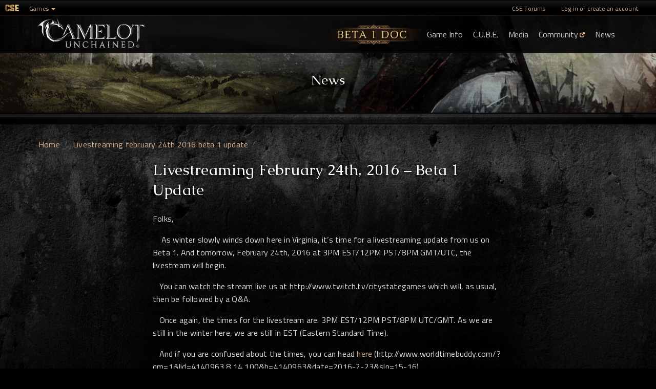

--- FILE ---
content_type: text/html; charset=UTF-8
request_url: https://www.camelotunchained.com/v3/livestreaming-february-24th-2016-beta-1-update/
body_size: 12179
content:

<!DOCTYPE html>

<!--[if IE 7]>                  <html class="ie7 no-js"  lang="en-US"     <![endif]-->
<!--[if lte IE 8]>              <html class="ie8 no-js"  lang="en-US"     <![endif]-->
<!--[if (gte IE 9)|!(IE)]><!--> <html class="not-ie no-js" lang="en-US">  <!--<![endif]-->
<head>
	<meta charset="UTF-8">
	<meta http-equiv="X-UA-Compatible" content="IE=edge,chrome=1">
	<meta name="viewport" content="width=device-width, initial-scale=1, maximum-scale=1, user-scalable=no">
	<meta name="norton-safeweb-site-verification" content="8mtm7sggd8ijh72dw79bt9v5xyxwd02106izee5vok0e1m5mzqrrpsvfh51rpkmjd4wgvrkuczl0cljc285d9ro7z4dw6p9wrqdft8pnkxaoo5q101bm1yl4jk7ey2p9" />
	<meta name="keywords" content="keyword1, keyword2,nsw-8mtm7sggd8ijh72dw79bt9v5xyxwd02106izee5vok0e1m5mzqrrpsvfh51rpkmjd4wgvrkuczl0cljc285d9ro7z4dw6p9wrqdft8pnkxaoo5q101bm1yl4jk7ey2p9"/>

		<meta property="og:title" content="Camelot Unchained">
	<meta property="og:description" content="Three Realms in one persistent, massive, open-world sandbox environment, with towns and cities built almost entirely by the players. Do battle over scarce resources, take and hold Places of Power, burn down your enemies' homes, and seek to conquer The Depths™, a TriRealm dungeon like none other in gaming">
	<meta property="og:site_name" content="City State Entertainement">
	<meta property="og:image" content="https://camelotunchained.com/v3/wp-content/themes/CSE%20v2/images/logo_v2.png">
	
	<title>Livestreaming February 24th, 2016 &#8211; Beta 1 Update | Camelot Unchained</title>

	
	<link rel="profile" href="http://gmpg.org/xfn/11" />
	<link rel="pingback" href="https://www.camelotunchained.com/v3/xmlrpc.php" />

	<meta name='robots' content='max-image-preview:large' />
 <!-- nextgen scrollGallery 1.8.2 --> 
		   <link rel='dns-prefetch' href='//code.jquery.com' />
<link rel="alternate" type="application/rss+xml" title="Camelot Unchained &raquo; Feed" href="https://www.camelotunchained.com/v3/feed/" />
<link rel="alternate" type="application/rss+xml" title="Camelot Unchained &raquo; Comments Feed" href="https://www.camelotunchained.com/v3/comments/feed/" />
<script type="text/javascript">
window._wpemojiSettings = {"baseUrl":"https:\/\/s.w.org\/images\/core\/emoji\/14.0.0\/72x72\/","ext":".png","svgUrl":"https:\/\/s.w.org\/images\/core\/emoji\/14.0.0\/svg\/","svgExt":".svg","source":{"concatemoji":"https:\/\/www.camelotunchained.com\/v3\/wp-includes\/js\/wp-emoji-release.min.js?ver=271"}};
/*! This file is auto-generated */
!function(i,n){var o,s,e;function c(e){try{var t={supportTests:e,timestamp:(new Date).valueOf()};sessionStorage.setItem(o,JSON.stringify(t))}catch(e){}}function p(e,t,n){e.clearRect(0,0,e.canvas.width,e.canvas.height),e.fillText(t,0,0);var t=new Uint32Array(e.getImageData(0,0,e.canvas.width,e.canvas.height).data),r=(e.clearRect(0,0,e.canvas.width,e.canvas.height),e.fillText(n,0,0),new Uint32Array(e.getImageData(0,0,e.canvas.width,e.canvas.height).data));return t.every(function(e,t){return e===r[t]})}function u(e,t,n){switch(t){case"flag":return n(e,"\ud83c\udff3\ufe0f\u200d\u26a7\ufe0f","\ud83c\udff3\ufe0f\u200b\u26a7\ufe0f")?!1:!n(e,"\ud83c\uddfa\ud83c\uddf3","\ud83c\uddfa\u200b\ud83c\uddf3")&&!n(e,"\ud83c\udff4\udb40\udc67\udb40\udc62\udb40\udc65\udb40\udc6e\udb40\udc67\udb40\udc7f","\ud83c\udff4\u200b\udb40\udc67\u200b\udb40\udc62\u200b\udb40\udc65\u200b\udb40\udc6e\u200b\udb40\udc67\u200b\udb40\udc7f");case"emoji":return!n(e,"\ud83e\udef1\ud83c\udffb\u200d\ud83e\udef2\ud83c\udfff","\ud83e\udef1\ud83c\udffb\u200b\ud83e\udef2\ud83c\udfff")}return!1}function f(e,t,n){var r="undefined"!=typeof WorkerGlobalScope&&self instanceof WorkerGlobalScope?new OffscreenCanvas(300,150):i.createElement("canvas"),a=r.getContext("2d",{willReadFrequently:!0}),o=(a.textBaseline="top",a.font="600 32px Arial",{});return e.forEach(function(e){o[e]=t(a,e,n)}),o}function t(e){var t=i.createElement("script");t.src=e,t.defer=!0,i.head.appendChild(t)}"undefined"!=typeof Promise&&(o="wpEmojiSettingsSupports",s=["flag","emoji"],n.supports={everything:!0,everythingExceptFlag:!0},e=new Promise(function(e){i.addEventListener("DOMContentLoaded",e,{once:!0})}),new Promise(function(t){var n=function(){try{var e=JSON.parse(sessionStorage.getItem(o));if("object"==typeof e&&"number"==typeof e.timestamp&&(new Date).valueOf()<e.timestamp+604800&&"object"==typeof e.supportTests)return e.supportTests}catch(e){}return null}();if(!n){if("undefined"!=typeof Worker&&"undefined"!=typeof OffscreenCanvas&&"undefined"!=typeof URL&&URL.createObjectURL&&"undefined"!=typeof Blob)try{var e="postMessage("+f.toString()+"("+[JSON.stringify(s),u.toString(),p.toString()].join(",")+"));",r=new Blob([e],{type:"text/javascript"}),a=new Worker(URL.createObjectURL(r),{name:"wpTestEmojiSupports"});return void(a.onmessage=function(e){c(n=e.data),a.terminate(),t(n)})}catch(e){}c(n=f(s,u,p))}t(n)}).then(function(e){for(var t in e)n.supports[t]=e[t],n.supports.everything=n.supports.everything&&n.supports[t],"flag"!==t&&(n.supports.everythingExceptFlag=n.supports.everythingExceptFlag&&n.supports[t]);n.supports.everythingExceptFlag=n.supports.everythingExceptFlag&&!n.supports.flag,n.DOMReady=!1,n.readyCallback=function(){n.DOMReady=!0}}).then(function(){return e}).then(function(){var e;n.supports.everything||(n.readyCallback(),(e=n.source||{}).concatemoji?t(e.concatemoji):e.wpemoji&&e.twemoji&&(t(e.twemoji),t(e.wpemoji)))}))}((window,document),window._wpemojiSettings);
</script>
<style type="text/css">
img.wp-smiley,
img.emoji {
	display: inline !important;
	border: none !important;
	box-shadow: none !important;
	height: 1em !important;
	width: 1em !important;
	margin: 0 0.07em !important;
	vertical-align: -0.1em !important;
	background: none !important;
	padding: 0 !important;
}
</style>
	
<link rel='stylesheet' id='jquery-plugins-slider-style-css' href='https://www.camelotunchained.com/v3/wp-content/plugins/jj-nextgen-jquery-slider/stylesheets/nivo-slider.css?ver=271' type='text/css' media='all' />
<link rel='stylesheet' id='dashicons-css' href='https://www.camelotunchained.com/v3/wp-includes/css/dashicons.min.css' type='text/css' media='all' />
<link rel='stylesheet' id='thickbox-css' href='https://www.camelotunchained.com/v3/wp-includes/js/thickbox/thickbox.css' type='text/css' media='all' />
<link rel='stylesheet' id='wp-block-library-css' href='https://www.camelotunchained.com/v3/wp-includes/css/dist/block-library/style.min.css' type='text/css' media='all' />
<style id='classic-theme-styles-inline-css' type='text/css'>
/*! This file is auto-generated */
.wp-block-button__link{color:#fff;background-color:#32373c;border-radius:9999px;box-shadow:none;text-decoration:none;padding:calc(.667em + 2px) calc(1.333em + 2px);font-size:1.125em}.wp-block-file__button{background:#32373c;color:#fff;text-decoration:none}
</style>
<style id='global-styles-inline-css' type='text/css'>
body{--wp--preset--color--black: #000000;--wp--preset--color--cyan-bluish-gray: #abb8c3;--wp--preset--color--white: #ffffff;--wp--preset--color--pale-pink: #f78da7;--wp--preset--color--vivid-red: #cf2e2e;--wp--preset--color--luminous-vivid-orange: #ff6900;--wp--preset--color--luminous-vivid-amber: #fcb900;--wp--preset--color--light-green-cyan: #7bdcb5;--wp--preset--color--vivid-green-cyan: #00d084;--wp--preset--color--pale-cyan-blue: #8ed1fc;--wp--preset--color--vivid-cyan-blue: #0693e3;--wp--preset--color--vivid-purple: #9b51e0;--wp--preset--gradient--vivid-cyan-blue-to-vivid-purple: linear-gradient(135deg,rgba(6,147,227,1) 0%,rgb(155,81,224) 100%);--wp--preset--gradient--light-green-cyan-to-vivid-green-cyan: linear-gradient(135deg,rgb(122,220,180) 0%,rgb(0,208,130) 100%);--wp--preset--gradient--luminous-vivid-amber-to-luminous-vivid-orange: linear-gradient(135deg,rgba(252,185,0,1) 0%,rgba(255,105,0,1) 100%);--wp--preset--gradient--luminous-vivid-orange-to-vivid-red: linear-gradient(135deg,rgba(255,105,0,1) 0%,rgb(207,46,46) 100%);--wp--preset--gradient--very-light-gray-to-cyan-bluish-gray: linear-gradient(135deg,rgb(238,238,238) 0%,rgb(169,184,195) 100%);--wp--preset--gradient--cool-to-warm-spectrum: linear-gradient(135deg,rgb(74,234,220) 0%,rgb(151,120,209) 20%,rgb(207,42,186) 40%,rgb(238,44,130) 60%,rgb(251,105,98) 80%,rgb(254,248,76) 100%);--wp--preset--gradient--blush-light-purple: linear-gradient(135deg,rgb(255,206,236) 0%,rgb(152,150,240) 100%);--wp--preset--gradient--blush-bordeaux: linear-gradient(135deg,rgb(254,205,165) 0%,rgb(254,45,45) 50%,rgb(107,0,62) 100%);--wp--preset--gradient--luminous-dusk: linear-gradient(135deg,rgb(255,203,112) 0%,rgb(199,81,192) 50%,rgb(65,88,208) 100%);--wp--preset--gradient--pale-ocean: linear-gradient(135deg,rgb(255,245,203) 0%,rgb(182,227,212) 50%,rgb(51,167,181) 100%);--wp--preset--gradient--electric-grass: linear-gradient(135deg,rgb(202,248,128) 0%,rgb(113,206,126) 100%);--wp--preset--gradient--midnight: linear-gradient(135deg,rgb(2,3,129) 0%,rgb(40,116,252) 100%);--wp--preset--font-size--small: 13px;--wp--preset--font-size--medium: 20px;--wp--preset--font-size--large: 36px;--wp--preset--font-size--x-large: 42px;--wp--preset--spacing--20: 0.44rem;--wp--preset--spacing--30: 0.67rem;--wp--preset--spacing--40: 1rem;--wp--preset--spacing--50: 1.5rem;--wp--preset--spacing--60: 2.25rem;--wp--preset--spacing--70: 3.38rem;--wp--preset--spacing--80: 5.06rem;--wp--preset--shadow--natural: 6px 6px 9px rgba(0, 0, 0, 0.2);--wp--preset--shadow--deep: 12px 12px 50px rgba(0, 0, 0, 0.4);--wp--preset--shadow--sharp: 6px 6px 0px rgba(0, 0, 0, 0.2);--wp--preset--shadow--outlined: 6px 6px 0px -3px rgba(255, 255, 255, 1), 6px 6px rgba(0, 0, 0, 1);--wp--preset--shadow--crisp: 6px 6px 0px rgba(0, 0, 0, 1);}:where(.is-layout-flex){gap: 0.5em;}:where(.is-layout-grid){gap: 0.5em;}body .is-layout-flow > .alignleft{float: left;margin-inline-start: 0;margin-inline-end: 2em;}body .is-layout-flow > .alignright{float: right;margin-inline-start: 2em;margin-inline-end: 0;}body .is-layout-flow > .aligncenter{margin-left: auto !important;margin-right: auto !important;}body .is-layout-constrained > .alignleft{float: left;margin-inline-start: 0;margin-inline-end: 2em;}body .is-layout-constrained > .alignright{float: right;margin-inline-start: 2em;margin-inline-end: 0;}body .is-layout-constrained > .aligncenter{margin-left: auto !important;margin-right: auto !important;}body .is-layout-constrained > :where(:not(.alignleft):not(.alignright):not(.alignfull)){max-width: var(--wp--style--global--content-size);margin-left: auto !important;margin-right: auto !important;}body .is-layout-constrained > .alignwide{max-width: var(--wp--style--global--wide-size);}body .is-layout-flex{display: flex;}body .is-layout-flex{flex-wrap: wrap;align-items: center;}body .is-layout-flex > *{margin: 0;}body .is-layout-grid{display: grid;}body .is-layout-grid > *{margin: 0;}:where(.wp-block-columns.is-layout-flex){gap: 2em;}:where(.wp-block-columns.is-layout-grid){gap: 2em;}:where(.wp-block-post-template.is-layout-flex){gap: 1.25em;}:where(.wp-block-post-template.is-layout-grid){gap: 1.25em;}.has-black-color{color: var(--wp--preset--color--black) !important;}.has-cyan-bluish-gray-color{color: var(--wp--preset--color--cyan-bluish-gray) !important;}.has-white-color{color: var(--wp--preset--color--white) !important;}.has-pale-pink-color{color: var(--wp--preset--color--pale-pink) !important;}.has-vivid-red-color{color: var(--wp--preset--color--vivid-red) !important;}.has-luminous-vivid-orange-color{color: var(--wp--preset--color--luminous-vivid-orange) !important;}.has-luminous-vivid-amber-color{color: var(--wp--preset--color--luminous-vivid-amber) !important;}.has-light-green-cyan-color{color: var(--wp--preset--color--light-green-cyan) !important;}.has-vivid-green-cyan-color{color: var(--wp--preset--color--vivid-green-cyan) !important;}.has-pale-cyan-blue-color{color: var(--wp--preset--color--pale-cyan-blue) !important;}.has-vivid-cyan-blue-color{color: var(--wp--preset--color--vivid-cyan-blue) !important;}.has-vivid-purple-color{color: var(--wp--preset--color--vivid-purple) !important;}.has-black-background-color{background-color: var(--wp--preset--color--black) !important;}.has-cyan-bluish-gray-background-color{background-color: var(--wp--preset--color--cyan-bluish-gray) !important;}.has-white-background-color{background-color: var(--wp--preset--color--white) !important;}.has-pale-pink-background-color{background-color: var(--wp--preset--color--pale-pink) !important;}.has-vivid-red-background-color{background-color: var(--wp--preset--color--vivid-red) !important;}.has-luminous-vivid-orange-background-color{background-color: var(--wp--preset--color--luminous-vivid-orange) !important;}.has-luminous-vivid-amber-background-color{background-color: var(--wp--preset--color--luminous-vivid-amber) !important;}.has-light-green-cyan-background-color{background-color: var(--wp--preset--color--light-green-cyan) !important;}.has-vivid-green-cyan-background-color{background-color: var(--wp--preset--color--vivid-green-cyan) !important;}.has-pale-cyan-blue-background-color{background-color: var(--wp--preset--color--pale-cyan-blue) !important;}.has-vivid-cyan-blue-background-color{background-color: var(--wp--preset--color--vivid-cyan-blue) !important;}.has-vivid-purple-background-color{background-color: var(--wp--preset--color--vivid-purple) !important;}.has-black-border-color{border-color: var(--wp--preset--color--black) !important;}.has-cyan-bluish-gray-border-color{border-color: var(--wp--preset--color--cyan-bluish-gray) !important;}.has-white-border-color{border-color: var(--wp--preset--color--white) !important;}.has-pale-pink-border-color{border-color: var(--wp--preset--color--pale-pink) !important;}.has-vivid-red-border-color{border-color: var(--wp--preset--color--vivid-red) !important;}.has-luminous-vivid-orange-border-color{border-color: var(--wp--preset--color--luminous-vivid-orange) !important;}.has-luminous-vivid-amber-border-color{border-color: var(--wp--preset--color--luminous-vivid-amber) !important;}.has-light-green-cyan-border-color{border-color: var(--wp--preset--color--light-green-cyan) !important;}.has-vivid-green-cyan-border-color{border-color: var(--wp--preset--color--vivid-green-cyan) !important;}.has-pale-cyan-blue-border-color{border-color: var(--wp--preset--color--pale-cyan-blue) !important;}.has-vivid-cyan-blue-border-color{border-color: var(--wp--preset--color--vivid-cyan-blue) !important;}.has-vivid-purple-border-color{border-color: var(--wp--preset--color--vivid-purple) !important;}.has-vivid-cyan-blue-to-vivid-purple-gradient-background{background: var(--wp--preset--gradient--vivid-cyan-blue-to-vivid-purple) !important;}.has-light-green-cyan-to-vivid-green-cyan-gradient-background{background: var(--wp--preset--gradient--light-green-cyan-to-vivid-green-cyan) !important;}.has-luminous-vivid-amber-to-luminous-vivid-orange-gradient-background{background: var(--wp--preset--gradient--luminous-vivid-amber-to-luminous-vivid-orange) !important;}.has-luminous-vivid-orange-to-vivid-red-gradient-background{background: var(--wp--preset--gradient--luminous-vivid-orange-to-vivid-red) !important;}.has-very-light-gray-to-cyan-bluish-gray-gradient-background{background: var(--wp--preset--gradient--very-light-gray-to-cyan-bluish-gray) !important;}.has-cool-to-warm-spectrum-gradient-background{background: var(--wp--preset--gradient--cool-to-warm-spectrum) !important;}.has-blush-light-purple-gradient-background{background: var(--wp--preset--gradient--blush-light-purple) !important;}.has-blush-bordeaux-gradient-background{background: var(--wp--preset--gradient--blush-bordeaux) !important;}.has-luminous-dusk-gradient-background{background: var(--wp--preset--gradient--luminous-dusk) !important;}.has-pale-ocean-gradient-background{background: var(--wp--preset--gradient--pale-ocean) !important;}.has-electric-grass-gradient-background{background: var(--wp--preset--gradient--electric-grass) !important;}.has-midnight-gradient-background{background: var(--wp--preset--gradient--midnight) !important;}.has-small-font-size{font-size: var(--wp--preset--font-size--small) !important;}.has-medium-font-size{font-size: var(--wp--preset--font-size--medium) !important;}.has-large-font-size{font-size: var(--wp--preset--font-size--large) !important;}.has-x-large-font-size{font-size: var(--wp--preset--font-size--x-large) !important;}
.wp-block-navigation a:where(:not(.wp-element-button)){color: inherit;}
:where(.wp-block-post-template.is-layout-flex){gap: 1.25em;}:where(.wp-block-post-template.is-layout-grid){gap: 1.25em;}
:where(.wp-block-columns.is-layout-flex){gap: 2em;}:where(.wp-block-columns.is-layout-grid){gap: 2em;}
.wp-block-pullquote{font-size: 1.5em;line-height: 1.6;}
</style>
<link rel='stylesheet' id='NextGEN-css' href='https://www.camelotunchained.com/v3/wp-content/plugins/nextgen-gallery.BACKUP/css/nggallery.css?ver=1.0.0' type='text/css' media='screen' />
<link rel='stylesheet' id='youtube-channel-gallery-css' href='https://www.camelotunchained.com/v3/wp-content/plugins/youtube-channel-gallery/styles.css' type='text/css' media='all' />
<link rel='stylesheet' id='jquery.magnific-popup-css' href='https://www.camelotunchained.com/v3/wp-content/plugins/youtube-channel-gallery/magnific-popup.css' type='text/css' media='all' />
<link rel='stylesheet' id='scrollGallery-css' href='https://www.camelotunchained.com/v3/wp-content/plugins/nextgen-scrollgallery/scrollGallery/css/scrollGallery.css?ver=1.8.2' type='text/css' media='screen' />
<link rel='stylesheet' id='scrollGalleryDesign-css' href='https://www.camelotunchained.com/v3/wp-content/plugins/nextgen-scrollgallery/scrollGallery/css/scrollGallery_greyDesign.css?ver=1.8.2' type='text/css' media='screen' />
<link rel='stylesheet' id='ss-main-heading-font-css' href='https://fonts.googleapis.com/css?family=Caudex:400,700' type='text/css' media='all' />
<link rel='stylesheet' id='ss-blockquote-heading-font-css' href='https://fonts.googleapis.com/css?family=Titillium+Web:400,600,700' type='text/css' media='all' />
<link rel='stylesheet' id='bootstrap-css' href='https://www.camelotunchained.com/v3/wp-content/themes/CSE%20v2/css/bootstrap.min.css' type='text/css' media='all' />
<link rel='stylesheet' id='ss-theme-styles-css' href='https://www.camelotunchained.com/v3/wp-content/themes/CSE%20v2/style.css' type='text/css' media='all' />
<link rel='stylesheet' id='common-css' href='https://www.camelotunchained.com/v3/wp-admin/css/common.min.css' type='text/css' media='all' />
<script type='text/javascript' src='//code.jquery.com/jquery-1.12.0.min.js?ver=1.12.0' id='jquery-js'></script>
<script type='text/javascript' src='https://www.camelotunchained.com/v3/wp-content/plugins/jj-nextgen-jquery-slider/script/jquery.nivo.slider.pack.js?ver=2.4' id='jquery-niveo-slider-js'></script>
<script type='text/javascript' src='https://www.camelotunchained.com/v3/wp-content/plugins/jj-nextgen-jquery-slider/script/jquery.jj_ngg_shuffle.js?ver=271' id='jquery-shuffle-js'></script>
<script type='text/javascript' src='https://www.camelotunchained.com/v3/wp-content/plugins/jj-nextgen-jquery-slider/script/jjnggutils.js?ver=271' id='jquery-jjnggutils-js'></script>
<script type='text/javascript' src='https://www.camelotunchained.com/v3/wp-content/plugins/nextgen-gallery.BACKUP/js/jquery.cycle.all.min.js?ver=2.9995' id='jquery-cycle-js'></script>
<script type='text/javascript' src='https://www.camelotunchained.com/v3/wp-content/plugins/nextgen-gallery.BACKUP/js/ngg.slideshow.min.js?ver=1.06' id='ngg-slideshow-js'></script>
<script type='text/javascript' src='https://www.camelotunchained.com/v3/wp-content/plugins/nextgen-scrollgallery/scrollGallery/js/mootools-core-1.3.2-full-compat.js?ver=1.3.2' id='mootools-js'></script>
<script type='text/javascript' src='https://www.camelotunchained.com/v3/wp-content/plugins/nextgen-scrollgallery/scrollGallery/js/scrollGallery.js?ver=1.12' id='scrollGallery-js'></script>
<script type='text/javascript' src='https://www.camelotunchained.com/v3/wp-content/plugins/nextgen-scrollgallery/scrollGallery/js/powertools-mobile-1.1.1.js?ver=1.1.1' id='powertools-js'></script>
<script type='text/javascript' src='https://www.camelotunchained.com/v3/wp-content/themes/CSE%20v2/js/modernizr.custom.js' id='modernizr_custom-js'></script>
<script type='text/javascript' src='https://www.camelotunchained.com/v3/wp-content/themes/CSE%20v2/js/bootstrap.min.js' id='bootstrap-js'></script>
<script type='text/javascript' src='https://www.camelotunchained.com/v3/wp-content/themes/CSE%20v2/js/video-js.min.js' id='video-js-js'></script>
<script type='text/javascript' src='https://www.camelotunchained.com/v3/wp-content/themes/CSE%20v2/js/jquery.jcarousel.min.js' id='jcarousel-js'></script>
<script type='text/javascript' src='https://www.camelotunchained.com/v3/wp-content/themes/CSE%20v2/js/jquerymobile.min.js' id='mobile-js'></script>
<script type='text/javascript' src='https://www.camelotunchained.com/v3/wp-content/themes/CSE%20v2/js/respond.min.js' id='respond-js'></script>
<script type='text/javascript' src='https://www.camelotunchained.com/v3/wp-content/themes/CSE%20v2/js/jquery.easing-1.3.min.js' id='easing-js'></script>
<script type='text/javascript' src='https://www.camelotunchained.com/v3/wp-content/themes/CSE%20v2/js/jquery.cycle.all.min.js' id='cycle-js'></script>
<script type='text/javascript' src='https://www.camelotunchained.com/v3/wp-content/themes/CSE%20v2/js/jquery.smartStartSlider.min.js' id='smartstart-slider-js'></script>
<script type='text/javascript' src='https://www.camelotunchained.com/v3/wp-content/themes/CSE%20v2/js/jquery.isotope.min.js' id='isotope-js'></script>
<script type='text/javascript' src='https://www.camelotunchained.com/v3/wp-content/themes/CSE%20v2/js/jquery.touchSwipe.min.js' id='touch_swipe-js'></script>
<script type='text/javascript' src='https://www.camelotunchained.com/v3/wp-content/themes/CSE%20v2/js/jquery.waterwheelCarousel.js' id='waterwheel-js'></script>
<script type='text/javascript' id='custom_scripts-js-extra'>
/* <![CDATA[ */
var ajaxurl = "https:\/\/www.camelotunchained.com\/v3\/wp-admin\/admin-ajax.php";
/* ]]> */
</script>
<script type='text/javascript' src='https://www.camelotunchained.com/v3/wp-content/themes/CSE%20v2/js/custom.js' id='custom_scripts-js'></script>
<script type='text/javascript' src='https://www.camelotunchained.com/v3/wp-content/themes/CSE%20v2/js/flip.js' id='flip-js'></script>
<link rel="https://api.w.org/" href="https://www.camelotunchained.com/v3/wp-json/" /><link rel="alternate" type="application/json" href="https://www.camelotunchained.com/v3/wp-json/wp/v2/posts/7602" /><link rel="EditURI" type="application/rsd+xml" title="RSD" href="https://www.camelotunchained.com/v3/xmlrpc.php?rsd" />
<link rel="canonical" href="https://www.camelotunchained.com/v3/livestreaming-february-24th-2016-beta-1-update/" />
<link rel='shortlink' href='https://www.camelotunchained.com/v3/?p=7602' />
<link rel="alternate" type="application/json+oembed" href="https://www.camelotunchained.com/v3/wp-json/oembed/1.0/embed?url=https%3A%2F%2Fwww.camelotunchained.com%2Fv3%2Flivestreaming-february-24th-2016-beta-1-update%2F" />
<link rel="alternate" type="text/xml+oembed" href="https://www.camelotunchained.com/v3/wp-json/oembed/1.0/embed?url=https%3A%2F%2Fwww.camelotunchained.com%2Fv3%2Flivestreaming-february-24th-2016-beta-1-update%2F&#038;format=xml" />
<!-- <meta name="NextGEN" version="1.9.12" /> -->
<!-- Analytics by WP Statistics - https://wp-statistics.com -->

<style>
/* Main styles */
body {
	color: #909090;
	font: normal 11px/1.7 "Lucida Sans", "Lucida Grande", "Lucida Sans Unicode", sans-serif;
}

::-moz-selection { background: #f15a23; color: #fff; text-shadow: none; }
::selection { background: #f15a23; color: #fff; text-shadow: none; }

/* Background (hex) */
body { background: #fff url() repeat top center scroll; }

.ss-slider, .ss-slider .slide-images-container,
.ss-slider .slide-bg-image, .ss-slider .buttons-container,
.projects-carousel img, #portfolio-items article img,
.comment .avatar,
.not-ie #footer:before { background-color: #fff; }

@media only screen and (max-width: 767px) { .ss-slider.fully-loaded, .ss-slider.fully-loaded .slide-images-container { background-color: #fff; } }

/* Background (rgb) */
.single-image .zoom, .image-gallery .zoom, .iframe .zoom,
.no-js .single-image:before, .no-js .image-gallery:before, .no-js .iframe:before {
	background: rgb(255,255,255);
	background: rgba(255,255,255, 0.4);
}

/* Main heading font*/
h1, h2, h3, h4, h5, h6,
.button, input[type="submit"], input[type="reset"], button,
.dropcap,
label, input, textarea, select,
th,
#main-nav a,
.ss-slider .slide-button h5,
.projects-carousel, #portfolio-items,
.entry-meta { font-family: "Merriweather Sans", "Lucida Sans", "Lucida Grande", "Lucida Sans Unicode", sans-serif; }

#main-nav ul ul a, .entry-form label { font-family: "Lucida Sans", "Lucida Grande", "Lucida Sans Unicode", sans-serif; }

@media only screen and (max-width: 959px) { .extended-pricing-table .features li:before { font-family: "Merriweather Sans", "Lucida Sans", "Lucida Grande", "Lucida Sans Unicode", sans-serif; } }

/* Blockquote font */
blockquote { font-family: "Merriweather Sans", "Lucida Sans", "Lucida Grande", "Lucida Sans Unicode", sans-serif; }

/* Color scheme (hex) */
.button, input[type="submit"], input[type="reset"], button,
.not-ie #main-nav .current_page_item:after, .not-ie #main-nav .current-menu-item:after, .not-ie #main-nav .current_page_parent:after,
.not-ie #main-nav .current_page_ancestor:after, .not-ie #main-nav .current-menu-ancestor:after,
#main-nav ul ul a:hover, #main-nav ul ul .hover > a,
#main-nav ul ul .current_page_item > a, #main-nav ul ul .current_page_item > a:hover,
#main-nav ul ul .current_page_parent > a, #main-nav ul ul .current_page_parent > a:hover,
#main-nav ul ul .current-menu-item > a, #main-nav ul ul .current-menu-item > a:hover,
#main-nav ul ul .current_page_ancestor > a, #main-nav ul ul .current-menu-ancestor > a:hover,
.ss-slider .active-slide-bar,
.not-ie .projects-carousel a:hover:after, #portfolio-items > article:hover:after,
.not-ie .team-member:hover:after,
#portfolio-items-filter a { background: #f15a23; }

a:hover, a > *:hover,
.button.no-bg:hover,
#main-nav a:hover, #main-nav .hover > a,
#main-nav .current_page_item > a, #main-nav .current-menu-item > a, #main-nav .current_page_parent > a,
#main-nav .current_page_ancestor > a, #main-nav .current-menu-ancestor > a,
.acc-trigger a:hover, .acc-trigger.active a, .acc-trigger.active a:hover,
.tabs-nav li a:hover, .tabs-nav li.active a,
.ss-slider .slide-button:hover, .ss-slider.fully-loaded .slide-button.active,
.ss-slider.fully-loaded .slide-button.active h5,
.ss-slider .slide-content a,
.projects-carousel a:hover .title, #portfolio-items > article:hover .title,
.entry-meta a:hover, .entry-meta a:hover time,
a:hover > .post-format,
.comment .author a:hover,
.comment .date a:hover, .comment .date a:hover time,
.pagination a:hover, .comments-pagination a:hover,
.single-portfolio .page-header a:hover,
.widget li a:hover,
.widget_nav_menu .current_page_item > a, .widget_nav_menu .current-menu-item > a,
#sidebar .tweets-feed li a, #footer .tweets-feed li a,
#footer a:hover, #footer-bottom a:hover  { color: #f15a23; }

.button:hover .arrow,
#back-to-top:hover, .touch-device #back-to-top:active,
.jcarousel-next:hover, .jcarousel-next:focus, .jcarousel-next:active,
.jcarousel-prev:hover, .jcarousel-prev:focus, .jcarousel-prev:active,
.not-ie .projects-carousel a:hover:after, .not-ie #portfolio-items > article:hover:after,
a:hover > .post-format { background-color: #f15a23; }

#main-nav a:hover, #main-nav .hover > a,
#main-nav .current_page_item > a, #main-nav .current-menu-item > a, #main-nav .current_page_parent > a,
#main-nav .current_page_ancestor > a, #main-nav .current-menu-ancestor > a,
.projects-carousel a:hover, #portfolio-items > article:hover,
.team-member:hover  { border-bottom-color: #f15a23; }

#main-nav a:hover, #main-nav .hover > a,
#main-nav .current_page_item > a, #main-nav .current-menu-item > a, #main-nav .current_page_parent > a,
#main-nav .current_page_ancestor > a, #main-nav .current-menu-ancestor > a,
.tabs-nav li.active a { border-top-color: #f15a23; }

@media only screen and (max-width: 959px) { .ss-slider.fully-loaded .slide-button.active { border-top-color: #f15a23; } }
@media only screen and (max-width: 767px) { #main-nav > ul > .current:last-child a { border-bottom-color: #f15a23; } }

/* Color scheme (rgb) */
.image-gallery-slider-nav a, .ss-slider .pagination-container a {
		background-color: rgba(241,90,35, 0.6);}

.image-gallery-slider-nav a:hover, .image-gallery-slider-nav a:active,
.ss-slider .pagination-container a:hover, .ss-slider.show-content-onhover:hover .pagination-container a:hover {
		background-color: rgba(241,90,35, 1);}

@media only screen and (max-width: 767px) {
	.ss-slider .pagination-container a, .ss-slider .pagination-container a:hover {
				background-color: rgba(241,90,35, 0.6);	}
}


</style>

		
<script>
_V_.options.flash.swf = 'https://www.camelotunchained.com/v3/wp-content/themes/CSE%20v2/js/video-js.swf';
</script>

		<style type="text/css">.recentcomments a{display:inline !important;padding:0 !important;margin:0 !important;}</style><link rel="icon" href="https://www.camelotunchained.com/v3/wp-content/uploads/2016/01/cu2_favicon02.jpg" sizes="32x32" />
<link rel="icon" href="https://www.camelotunchained.com/v3/wp-content/uploads/2016/01/cu2_favicon02.jpg" sizes="192x192" />
<link rel="apple-touch-icon" href="https://www.camelotunchained.com/v3/wp-content/uploads/2016/01/cu2_favicon02.jpg" />
<meta name="msapplication-TileImage" content="https://www.camelotunchained.com/v3/wp-content/uploads/2016/01/cu2_favicon02.jpg" />
</head>
<div id="leftSidebar" style="" ></div>
<div id="rightSidebar" style="" ></div>
<body class="post-template-default single single-post postid-7602 single-format-standard">
<header id="header-pages">
	<div id="header-menu">
		<div class="header-cse-nav">
			<a class="pull-left logo-cse" href="http://citystateentertainment.com" target="_blank"><img src="https://camelotunchained.com/v3/wp-content/themes/CSE%20v2/images/cse_logo.png" alt="CSE" ></a>
			<ul class="menu" id="menu-cse">
				<li class="menu-item menu-item-type-custom menu-item-object-custom menu-item-has-children menu-item-9999999">
					<a href="#">Games <span class="caret"></span></a>
					<ul class="sub-menu" style="display:none;">
						<li><a href="https://camelotunchained.com/v3/" >Camelot Unchained</a></li>
						<li><a href="https://itunes.apple.com/us/app/march-on-oz/id553943936?mt=8" target="_blank" >March on Oz</a></li>
					</ul>
				</li>
			</ul>
			<div class="cse-nav-right pull-right">
				<ul class="pull-left cse-links">
					<li><a href="https://forums.camelotunchained.com" target="_blank">CSE Forums</a></li>
					<!-- <li><a href="https://store.camelotunchained.com" target="_blank">CSE Store</a></li> -->
					<li><a href="https://api.citystateentertainment.com/Account/Login" target="_blank">Log in or create an account</a></li>
				</ul>	
				<!--
				<div id="country-select" class="pull-left">
					<form action="language.switch.php">
						<select id="country-options" name="country-options">
							<option selected="selected" title="https://camelotunchained.com/v3" value="us">US</option>
							<option title="https://camelotunchained.com/fr_v3/" value="fr">FR</option>
							<option title="https://camelotunchained.com/de_v3/" value="de">DE</option>
						</select>
						<input value="Select" type="submit" />
					</form>
				</div>
				-->
				<div class="clear"></div>
			</div>
			<div class="clear"></div>
		</div>
		<div class="clear"></div>
		<div class="container">
			<div id="header-logo"><a href="https://camelotunchained.com/v3/"><img src="https://camelotunchained.com/v3/wp-content/themes/CSE%20v2/images/logo_v2.png" alt="CamelotUnchained" /></a></div>
			<div class="cse-min-logo"><img src="https://www.camelotunchained.com/v3/wp-content/themes/CSE%20v2/images/cse_mini_logo.png" ></div>
			<div class="header-min-logo"><a href="/v3/"><img src="https://www.camelotunchained.com/v3/wp-content/themes/CSE%20v2/images/cu_mini_logo.png" ></a></div>
			<nav id="main-nav">
				
				<ul id="menu-menu-v3" class="menu"><li id="menu-item-9493" class="menu-item menu-item-type-custom menu-item-object-custom menu-item-9493"><a href="http://camelotunchained.com/v3/beta-1/">Beta 1 Doc</a></li>
<li id="menu-item-7281" class="menu-item menu-item-type-custom menu-item-object-custom menu-item-has-children menu-item-7281"><a href="/v3/camelot-unchained/">Game Info</a>
<ul class="sub-menu">
	<li id="menu-item-7312" class="menu-item menu-item-type-post_type menu-item-object-page menu-item-7312"><a href="https://www.camelotunchained.com/v3/camelot-unchained/">About Camelot Unchained</a></li>
	<li id="menu-item-7308" class="menu-item menu-item-type-post_type menu-item-object-page menu-item-has-children menu-item-7308"><a href="https://www.camelotunchained.com/v3/realms/">Realms, Races &#038; Classes</a>
	<ul class="sub-menu">
		<li id="menu-item-7309" class="menu-item menu-item-type-post_type menu-item-object-page menu-item-7309"><a href="https://www.camelotunchained.com/v3/realms/arthurians/">The Arthurians</a></li>
		<li id="menu-item-7310" class="menu-item menu-item-type-post_type menu-item-object-page menu-item-7310"><a href="https://www.camelotunchained.com/v3/realms/tuatha-de-danann/">Tuatha Dé Danann</a></li>
		<li id="menu-item-7311" class="menu-item menu-item-type-post_type menu-item-object-page menu-item-7311"><a href="https://www.camelotunchained.com/v3/realms/vikings/">The Vikings</a></li>
	</ul>
</li>
	<li id="menu-item-7293" class="menu-item menu-item-type-post_type menu-item-object-page menu-item-7293"><a href="https://www.camelotunchained.com/v3/lore/">Lore</a></li>
	<li id="menu-item-7294" class="menu-item menu-item-type-post_type menu-item-object-page menu-item-7294"><a href="https://www.camelotunchained.com/v3/bsc-design-docs/crafting-part-deux/">Crafting – Part Deux</a></li>
	<li id="menu-item-7484" class="menu-item menu-item-type-custom menu-item-object-custom menu-item-has-children menu-item-7484"><a>BSC Design Docs</a>
	<ul class="sub-menu">
		<li id="menu-item-7469" class="menu-item menu-item-type-post_type menu-item-object-page menu-item-7469"><a href="https://www.camelotunchained.com/v3/bsc-design-docs/stat-system/">Stat System</a></li>
		<li id="menu-item-7470" class="menu-item menu-item-type-post_type menu-item-object-page menu-item-7470"><a href="https://www.camelotunchained.com/v3/bsc-design-docs/magic-system/">Magic System</a></li>
		<li id="menu-item-7295" class="menu-item menu-item-type-post_type menu-item-object-page menu-item-7295"><a href="https://www.camelotunchained.com/v3/bsc-design-docs/combat/">Combat</a></li>
		<li id="menu-item-7481" class="menu-item menu-item-type-post_type menu-item-object-page menu-item-7481"><a href="https://www.camelotunchained.com/v3/bsc-design-docs/crafting/">Crafting</a></li>
		<li id="menu-item-7471" class="menu-item menu-item-type-post_type menu-item-object-page menu-item-7471"><a href="https://www.camelotunchained.com/v3/bsc-design-docs/rvr-map/">RvR Map</a></li>
		<li id="menu-item-7472" class="menu-item menu-item-type-post_type menu-item-object-page menu-item-7472"><a href="https://www.camelotunchained.com/v3/bsc-design-docs/progression-system/">Progression System</a></li>
		<li id="menu-item-7473" class="menu-item menu-item-type-post_type menu-item-object-page menu-item-7473"><a href="https://www.camelotunchained.com/v3/bsc-design-docs/ui-modding/">UI Modding</a></li>
	</ul>
</li>
	<li id="menu-item-7435" class="menu-item menu-item-type-post_type menu-item-object-page menu-item-7435"><a href="https://www.camelotunchained.com/v3/foundational-principles/">Foundational Principles</a></li>
</ul>
</li>
<li id="menu-item-7292" class="menu-item menu-item-type-post_type menu-item-object-page menu-item-7292"><a href="https://www.camelotunchained.com/v3/c-u-b-e/">C.U.B.E.</a></li>
<li id="menu-item-7411" class="menu-item menu-item-type-custom menu-item-object-custom menu-item-7411"><a href="/v3/media/">Media</a></li>
<li id="menu-item-7290" class="menu-item menu-item-type-custom menu-item-object-custom menu-item-has-children menu-item-7290"><a target="_blank" href="https://forums.camelotunchained.com/">Community <span class="glyphicon glyphicon-new-window"></span></a>
<ul class="sub-menu">
	<li id="menu-item-7507" class="menu-item menu-item-type-custom menu-item-object-custom menu-item-7507"><a target="_blank" href="https://forums.camelotunchained.com/">Forums <span class="glyphicon glyphicon-new-window"></span></a></li>
	<li id="menu-item-7436" class="menu-item menu-item-type-post_type menu-item-object-page menu-item-7436"><a href="https://www.camelotunchained.com/v3/forumfaq/">Forum FAQ</a></li>
	<li id="menu-item-7306" class="menu-item menu-item-type-post_type menu-item-object-page menu-item-7306"><a href="https://www.camelotunchained.com/v3/stretch-goals/">Stretch goals</a></li>
	<li id="menu-item-7299" class="menu-item menu-item-type-post_type menu-item-object-page menu-item-7299"><a href="https://www.camelotunchained.com/v3/user-stories/">User Stories</a></li>
	<li id="menu-item-7307" class="menu-item menu-item-type-custom menu-item-object-custom menu-item-7307"><a target="_blank" href="http://camelot.gamepedia.com/Camelot_Unchained_Wiki">Wiki <span class="glyphicon glyphicon-new-window"></span></a></li>
</ul>
</li>
<li id="menu-item-7303" class="menu-item menu-item-type-custom menu-item-object-custom menu-item-has-children menu-item-7303 menu-last"><a href="/v3/category/news/">News</a>
<ul class="sub-menu">
	<li id="menu-item-7508" class="menu-item menu-item-type-custom menu-item-object-custom menu-item-7508"><a href="/v3/category/news/">Latest News</a></li>
	<li id="menu-item-7298" class="menu-item menu-item-type-post_type menu-item-object-page menu-item-7298"><a href="https://www.camelotunchained.com/v3/newsletter/">Newsletter</a></li>
</ul>
</li>
</ul>
			</nav><!-- end #main-nav -->
		</div>
	</div>

	
</header><!-- end #header -->


<div class="header-bg">
<h1 class="page-title-v2 clearfix">News</h1>
</div>
<div class="separator-cse"></div>




<section id="content" class="main-content news-page clearfix ">

	<div class="container clearfix">

		<ul id="breadcrumbs"><li><a href="https://www.camelotunchained.com/v3">Home</a></li><li class="separator"> / </li><li><a href="https://www.camelotunchained.com/v3/livestreaming-february-24th-2016-beta-1-update">Livestreaming february 24th 2016 beta 1 update</a></li></li><li class="separator">/</li><li></ul>
		
		<div class="navigation">
			<div class="alignleft"></div>
			<div class="alignright"></div>
		</div>

		<div id="posts-container">
			

	
		
	<a href="https://www.camelotunchained.com/v3/livestreaming-february-24th-2016-beta-1-update/" title="Permalink to Livestreaming February 24th, 2016 &#8211; Beta 1 Update">
		<img src="https://www.camelotunchained.com/v3/wp-content/uploads/2014/06/cu2_thumb221-300x2671.jpg" alt="" class="entry-image attachment-post-thumbnail size-post-thumbnail wp-post-image">
	</a>
<div class="entry-body">

	<a href="https://www.camelotunchained.com/v3/livestreaming-february-24th-2016-beta-1-update/" title="Permalink to Livestreaming February 24th, 2016 &#8211; Beta 1 Update" rel="bookmark">
		<h1 class="title">Livestreaming February 24th, 2016 &#8211; Beta 1 Update</h1>
	</a>

	<p>Folks,</p>
<p>    As winter slowly winds down here in Virginia, it&#8217;s time for a livestreaming update from us on Beta 1. And tomorrow, February 24th, 2016 at 3PM EST/12PM PST/8PM GMT/UTC, the livestream will begin.</p>
<p>   You can watch the stream live us at http://www.twitch.tv/citystategames which will, as usual, then be followed by a Q&#038;A.</p>
<p>   Once again, the times for the livestream are: 3PM EST/12PM PST/8PM UTC/GMT. As we are still in the winter here, we are still in EST (Eastern Standard Time).</p>
<p>   And if you are confused about the times, you can head <a href="http://www.worldtimebuddy.com/?qm=1&#038;lid=4140963,8,14,100&#038;h=4140963&#038;date=2016-2-23&#038;sln=15-16">here</a> (http://www.worldtimebuddy.com/?qm=1&#038;lid=4140963,8,14,100&#038;h=4140963&#038;date=2016-2-23&#038;sln=15-16).</p>
<p>    As always, if you cannot attend the livestream, we will make it available up on our YouTube channel <a href="https://www.youtube.com/user/CityStateGames">here</a> (https://www.youtube.com/user/CityStateGames), ASAP.</p>
<p>-Mark</p>
<p>P.S. Don&#8217;t Panic! We are not announcing a delay in Beta 1. 🙂</p>

</div><!-- end .entry-body -->


<div class="entry-meta">

	<ul><li><a href="https://www.camelotunchained.com/v3/livestreaming-february-24th-2016-beta-1-update/" title="Permalink to Livestreaming February 24th, 2016 &#8211; Beta 1 Update" rel="bookmark"><span class="post-format ">Permalink</span></a></li><li><span class="title">Posted:</span> <a href="https://www.camelotunchained.com/v3/livestreaming-february-24th-2016-beta-1-update/" title="5:17 pm" rel="bookmark"><time datetime="5:17 pm" pubdate>2016-02-23</time></a></li><li><span class="title">Tags:</span> <a href="https://www.camelotunchained.com/v3/tag/andrew-meggs/" rel="tag">Andrew Meggs</a>, <a href="https://www.camelotunchained.com/v3/tag/beta/" rel="tag">Beta</a>, <a href="https://www.camelotunchained.com/v3/tag/camelot/" rel="tag">camelot</a>, <a href="https://www.camelotunchained.com/v3/tag/camelot-unchained-2/" rel="tag">camelot unchained</a>, <a href="https://www.camelotunchained.com/v3/tag/cse/" rel="tag">cse</a>, <a href="https://www.camelotunchained.com/v3/tag/kickstarter/" rel="tag">kickstarter</a>, <a href="https://www.camelotunchained.com/v3/tag/mark-jacobs/" rel="tag">mark jacobs</a>, <a href="https://www.camelotunchained.com/v3/tag/massively/" rel="tag">massively</a>, <a href="https://www.camelotunchained.com/v3/tag/mmorpg/" rel="tag">MMORPG</a>, <a href="https://www.camelotunchained.com/v3/tag/news-2/" rel="tag">news</a></li></ul>
</div><!-- end .entry-meta -->		</div>

		
		
				
	</div><!-- end .container.clearfix -->
	
</section><!-- end #content -->

<div class="separator-cse mTop50"></div>

<footer id="footer" class="clearfix">
  <div class="container section-desktop">
    <div id="our-friends">
      <h3>Our Friends</h3>
      <ul>
        <li><a href="//www.nvidia.com/content/global/global.php" target="_blank"><img src="//camelotunchained.com/v3/wp-content/themes/CSE%20v2/images/logo-nvidia.png" alt="Nvidia" /></a></li>
        <li><a href="//www.razer.com/" target="_blank"><img src="//camelotunchained.com/v3/wp-content/themes/CSE%20v2/images/logo-razer.png" alt="Razer" /></a></li>
        <li><a href="//www.wacom.com/en/us/" target="_blank"><img src="//camelotunchained.com/v3/wp-content/themes/CSE%20v2/images/logo-wacom.png" alt="Wacom" /></a></li>
      </ul>
      <div class="clear"></div>
      <ul>
        <li><a href="https://discordapp.com" target="_blank"><img src="//camelotunchained.com/v3/wp-content/themes/CSE%20v2/images/Discord-Logo-White.png" alt="Discord" width="80"/></a></li>
        <li><a href="//www.obsidian.net/" target="_blank"><img src="//camelotunchained.com/v3/wp-content/themes/CSE%20v2/images/logo-obsidian.png" alt="Obsidian" /></a></li>
        <li><a href="//www.madfingergames.com/" target="_blank"><img src="//camelotunchained.com/v3/wp-content/themes/CSE%20v2/images/logo-madfinger.png" alt="Madfinger Games" /></a></li>
      </ul>
      <div class="clear"></div>
      <ul>
        <li><a href="//www.inxile-entertainment.com/" target="_blank"><img src="//camelotunchained.com/v3/wp-content/themes/CSE%20v2/images/logo-inxile.png" alt="inXile entertainment" /></a></li>
        <li><a href="//www.cryptozoic.com/" target="_blank"><img src="//camelotunchained.com/v3/wp-content/themes/CSE%20v2/images/logo-cryptozoic.png" alt="Cryptozoic entertainment" /></a></li>
        <li><a href="//www.larian.com/" target="_blank"><img src="//camelotunchained.com/v3/wp-content/themes/CSE%20v2/images/logo-larian.png" alt="Larian studios" /></a></li>
      </ul>
      <div class="clear"></div>
      <ul>
	            <li><a href="https://www.audiokinetic.com/" target="_blank"><img src="//camelotunchained.com/v3/wp-content/themes/CSE%20v2/images/logo-wwise.png" alt="Wwise" /></a></li>
	          </ul>
       <div class="clear"></div>
    </div>
    <div id="community">
      <h3>Community Sites</h3>
      <ul>
        <li><a href="//www.reddit.com/r/camelotunchained" target="_blank">Camelot Unchained On Reddit</a></li>
        <li><a href="//www.mmorpg.com/gamelist.cfm/game/926/Camelot-Unchained.html" target="_blank">Camelot Unchained On MMORPG.com</a></li>
        <li><a href="//massivelyop.com/tag/camelot-unchained/" target="_blank">MassivelyOP</a></li>
                       <li><a href="//camelotunchained.jeuxonline.info/" target="_blank">Jeux Online – French Fan Site</a></li>
                <li><a href="//www.camelotherald.it/" target="_blank">Camelot Herald</a></li>
        <li><a href="//camelot.gamepedia.com/" target="_blank">Camelot Unchained Official Wiki</a></li>
                <li><a href="//camelotunchained.ru/" target="_blank">Camelot Unchained Russia - Unofficial</a></li>
      </ul>
    </div>
    <div id="community">
      <h3>Fansite Kit</h3>
      <ul>
        <li><a href="//camelotunchained.com/upload/Community_Kit4.0.zip" target="_blank">Camelot Unchained Fansite Kit Download</a></li>
      </ul>
    </div>
    <div style="clear:both;"></div>
    <ul id="legal">
      <li class="first"><a href="//citystateentertainment.com"><img src="//camelotunchained.com/v3/wp-content/themes/CSE%20v2/images/logo-cse.png" alt="City State Entertainment" /></a></li>
      <li><a href="/v3/legal.html">Legal Notice</a></li>
    </ul>
    <ul id="social">
      <li><a href="https://discord.gg/camelotunchained" target="_blank"><img src="//camelotunchained.com/v3/wp-content/uploads/2018/03/icon-discord.png" alt="Discord" width="50" height="50"/></a></li>
      <li><a href="https://www.facebook.com/CamelotUnchained" target="_blank"><img src="//camelotunchained.com/v3/wp-content/themes/CSE%20v2/images/icon-facebook.png" alt="Facebook" width="50" height="50"/></a></li>
      <li><a href="//www.twitch.tv/citystategames" target="_blank"><img src="//camelotunchained.com/v3/wp-content/themes/CSE%20v2/images/icon-twitch.png" alt="Twitch" width="50" height="50"/></a></li>
      <li><a href="https://twitter.com/CityStateGames" target="_blank"><img src="//camelotunchained.com/v3/wp-content/themes/CSE%20v2/images/icon-twitter.png" alt="Twitter" width="50" height="50"/></a></li>
      <li><a href="//instagram.com/CityStateGames" target="_blank"><img src="//camelotunchained.com/v3/wp-content/themes/CSE%20v2/images/icon-instagram.png" alt="Instagram" width="50" height="50"/></a></li>
    </ul>
    <div style="clear:both;"></div>
  </div>

  <div class="container section-mobile section-footer-mobile">
    <ul>
      <li>Our Friends <span class="arrow-down"></span>
        <ul class="footer-friends">
          <li><a href="//www.nvidia.com/content/global/global.php" target="_blank"><img src="//camelotunchained.com/v3/wp-content/themes/CSE%20v2/images/logo-nvidia.png" alt="Nvidia" /></a></li>
          <li><a href="//www.razer.com/" target="_blank"><img src="//camelotunchained.com/v3/wp-content/themes/CSE%20v2/images/logo-razer.png" alt="Razer" /></a></li>
          <li><a href="//www.wacom.com/en/us/" target="_blank"><img src="//camelotunchained.com/v3/wp-content/themes/CSE%20v2/images/logo-wacom.png" alt="Wacom" /></a></li>
          <li><a href="https://discordapp.com" target="_blank"><img src="//camelotunchained.com/v3/wp-content/themes/CSE%20v2/images/Discord-Logo-White.png" alt="Discord" width="80"/></a></li>
                     <li><a href="//www.madfingergames.com/" target="_blank"><img src="//camelotunchained.com/v3/wp-content/themes/CSE%20v2/images/logo-madfinger.png" alt="Madfinger Games" /></a></li>
          <li><a href="//www.inxile-entertainment.com/" target="_blank"><img src="//camelotunchained.com/v3/wp-content/themes/CSE%20v2/images/logo-inxile.png" alt="inXile entertainment" /></a></li>
          <li><a href="//www.cryptozoic.com/" target="_blank"><img src="//camelotunchained.com/v3/wp-content/themes/CSE%20v2/images/logo-cryptozoic.png" alt="Cryptozoic entertainment" /></a></li>
          <li><a href="//www.larian.com/" target="_blank"><img src="//camelotunchained.com/v3/wp-content/themes/CSE%20v2/images/logo-larian.png" alt="Larian studios" /></a></li>
          <li><a href="//www.obsidian.net/" target="_blank"><img src="//camelotunchained.com/v3/wp-content/themes/CSE%20v2/images/logo-obsidian.png" alt="Obsidian" /></a></li>
                    <li><a href="https://www.audiokinetic.com/" target="_blank"><img src="//camelotunchained.com/v3/wp-content/themes/CSE%20v2/images/logo-wwise.png" alt="Wwise" /></a></li>
          <div class="clear"></div>
        </ul>
      </li>
      <li>Community Sites <span class="arrow-down"></span>
        <ul>
          <li><a href="//www.reddit.com/r/camelotunchained" target="_blank">Camelot Unchained On Reddit</a></li>
        <li><a href="//www.mmorpg.com/gamelist.cfm/game/926/Camelot-Unchained.html" target="_blank">Camelot Unchained On MMORPG.com</a></li>
        <li><a href="//massivelyop.com/tag/camelot-unchained/" target="_blank">MassivelyOP</a></li>
                        <li><a href="//camelotunchained.jeuxonline.info/" target="_blank">Jeux Online – French Fan Site</a></li>
                <li><a href="//www.camelotherald.it/" target="_blank">Camelot Herald</a></li>
        <li><a href="//camelot.gamepedia.com/" target="_blank">Camelot Unchained Official Wiki</a></li>
                <li><a href="//camelotunchained.ru/" target="_blank">Camelot Unchained Russia - Unofficial</a></li>
        </ul>
      </li>
    </ul>
    <div class="row">
      <div class="col-sm-12 col-xs-12 col-md-12 col-footer-mobile">
        <a href="//citystateentertainment.com"><img src="//camelotunchained.com/v3/wp-content/themes/CSE%20v2/images/logo-cse.png" alt="City State Entertainment" /></a>
      </div>
      <div class="col-sm-12 col-xs-12 col-md-12 col-footer-mobile">
        <a href="/v3/legal.html">Legal Notice</a>
      </div>
      <div class="col-sm-12 col-xs-12 col-md-12">
        <ul id="social">
          <li><a href="https://discord.gg/camelotunchained" target="_blank"><img src="//camelotunchained.com/v3/wp-content/uploads/2018/03/icon-discord.png" alt="Discord" width="50" height="50"/></a></li>
          <li><a href="https://www.facebook.com/CamelotUnchained" target="_blank"><img src="//camelotunchained.com/v3/wp-content/themes/CSE%20v2/images/icon-facebook.png" alt="Facebook" width="50" height="50"/></a></li>
          <li><a href="//www.twitch.tv/citystategames" target="_blank"><img src="//camelotunchained.com/v3/wp-content/themes/CSE%20v2/images/icon-twitch.png" alt="Twitch" width="50" height="50"/></a></li>
          <li><a href="https://twitter.com/CityStateGames" target="_blank"><img src="//camelotunchained.com/v3/wp-content/themes/CSE%20v2/images/icon-twitter.png" alt="Twitter" width="50" height="50"/></a></li>
          <li><a href="//instagram.com/CityStateGames" target="_blank"><img src="//camelotunchained.com/v3/wp-content/themes/CSE%20v2/images/icon-instagram.png" alt="Instagram" width="50" height="50"/></a></li>
        </ul>
      </div>
    </div>
  </div>
</footer>

<script>
  (function(i,s,o,g,r,a,m){i['GoogleAnalyticsObject']=r;i[r]=i[r]||function(){
  (i[r].q=i[r].q||[]).push(arguments)},i[r].l=1*new Date();a=s.createElement(o),
  m=s.getElementsByTagName(o)[0];a.async=1;a.src=g;m.parentNode.insertBefore(a,m)
  })(window,document,'script','//www.google-analytics.com/analytics.js','ga');

  ga('create', 'UA-50996156-2', 'auto');
  ga('send', 'pageview');

</script>

<script>
function getParameterByName(name, url) {
    if (!url) url = window.location.href;
    name = name.replace(/[\[\]]/g, "\\$&");
    var regex = new RegExp("[?&]" + name + "(=([^&#]*)|&|#|$)"),
        results = regex.exec(url);
    if (!results) return null;
    if (!results[2]) return '';
    return decodeURIComponent(results[2].replace(/\+/g, " "));
}

if (getParameterByName('embedded')) {
  // we are in embedded mode, hide the header and style scroll bar
  var header = document.getElementById('header-menu');
  if (header) header.setAttribute('style', 'display:none');

  // append embedded param to every link on this page
  [].forEach.call(document.getElementsByTagName('a'), function(a) {
    var attr = a.getAttribute('href');
    if (attr) a.setAttribute('href', attr + (attr.indexOf('?') != -1 ? '&embedded=1' : '?embedded=1' ));
  });

  // add some css
  var style = document.createElement('style');
  style.type = 'text/css';
  style.innerHTML = "::-webkit-scrollbar {    width: 8px;    height: 8px;  }  ::-webkit-scrollbar-track {    box-shadow: none;    background: none;    background: transparent;  }  ::-webkit-scrollbar-thumb:vertical {    border: 35px solid rgb(64,64,64);    border-width: 35px 4px 35px 4px;    border-image: url(/v3/images/scrollbar-thumb-ends.png);    border-image-slice: 35 4 35 4;    min-height: 100px;    box-shadow: none;    background: none;  }  #footer {    display: none;  }  #breadcrumbs {    display: none;  }";
  document.getElementsByTagName('head')[0].appendChild(style);
}
</script>

<script type="text/javascript">tb_pathToImage = "https://www.camelotunchained.com/v3/wp-includes/js/thickbox/loadingAnimation.gif";tb_closeImage = "https://www.camelotunchained.com/v3/wp-includes/js/thickbox/tb-close.png";</script>
<script type='text/javascript' id='thickbox-js-extra'>
/* <![CDATA[ */
var thickboxL10n = {"next":"Next >","prev":"< Prev","image":"Image","of":"of","close":"Close","noiframes":"This feature requires inline frames. You have iframes disabled or your browser does not support them.","loadingAnimation":"https:\/\/www.camelotunchained.com\/v3\/wp-includes\/js\/thickbox\/loadingAnimation.gif"};
/* ]]> */
</script>
<script type='text/javascript' src='https://www.camelotunchained.com/v3/wp-includes/js/thickbox/thickbox.js?ver=3.1-20121105' id='thickbox-js'></script>
<script type='text/javascript' id='wp-statistics-tracker-js-extra'>
/* <![CDATA[ */
var WP_Statistics_Tracker_Object = {"requestUrl":"https:\/\/www.camelotunchained.com\/v3\/wp-json\/wp-statistics\/v2","ajaxUrl":"https:\/\/www.camelotunchained.com\/v3\/wp-admin\/admin-ajax.php","hitParams":{"wp_statistics_hit":1,"source_type":"post","source_id":7602,"search_query":"","signature":"64ae91bd0db39fab2bdcd7306ee2e557","endpoint":"hit"},"onlineParams":{"wp_statistics_hit":1,"source_type":"post","source_id":7602,"search_query":"","signature":"64ae91bd0db39fab2bdcd7306ee2e557","endpoint":"online"},"option":{"userOnline":"1","dntEnabled":"1","bypassAdBlockers":false,"consentIntegration":{"name":null,"status":[]},"isPreview":false,"trackAnonymously":false,"isWpConsentApiActive":false,"consentLevel":"functional"},"jsCheckTime":"60000","isLegacyEventLoaded":"","customEventAjaxUrl":"https:\/\/www.camelotunchained.com\/v3\/wp-admin\/admin-ajax.php?action=wp_statistics_custom_event&nonce=c34b9adb2d"};
/* ]]> */
</script>
<script type='text/javascript' src='https://www.camelotunchained.com/v3/wp-content/plugins/wp-statistics/assets/js/tracker.js?ver=14.15.6' id='wp-statistics-tracker-js'></script>
<script type='text/javascript' src='https://www.camelotunchained.com/v3/wp-includes/js/jquery/ui/core.min.js?ver=1.13.2' id='jquery-ui-core-js'></script>
</body></html>

<!-- Page supported by LiteSpeed Cache 7.7 on 2026-01-16 16:07:43 -->

--- FILE ---
content_type: text/css
request_url: https://www.camelotunchained.com/v3/wp-content/plugins/jj-nextgen-jquery-slider/stylesheets/nivo-slider.css?ver=271
body_size: 1159
content:
/*
 * jQuery Nivo Slider v2.6
 * http://nivo.dev7studios.com
 *
 * Copyright 2011, Gilbert Pellegrom
 * Free to use and abuse under the MIT license.
 * http://www.opensource.org/licenses/mit-license.php
 * 
 * March 2010
 */
 
 
/* The Nivo Slider styles */
.nivoSlider {
	position:relative;
}
.nivoSlider img {
	position:absolute;
	top:0px;
	left:0px;
}
/* If an image is wrapped in a link */
.nivoSlider a.nivo-imageLink {
	position:absolute;
	top:0px;
	left:0px;
	width:100%;
	height:100%;
	border:0;
	padding:0;
	margin:0;
	z-index:6;
	display:none;
}
/* The slices and boxes in the Slider */
.nivo-slice {
	display:block;
	position:absolute;
	z-index:5;
	height:100%;
}
.nivo-box {
	display:block;
	position:absolute;
	z-index:5;
}
/* Caption styles */
.nivo-caption {
	position:absolute;
	left:0px;
	bottom:0px;
	background:#000;
	color:#fff;
	opacity:0.8; /* Overridden by captionOpacity setting */
	width:100%;
	z-index:8;
}
.nivo-caption p {
	padding:5px;
	margin:0;
}
.nivo-caption a {
	display:inline !important;
}
.nivo-html-caption {
    display:none;
}
/* Direction nav styles (e.g. Next & Prev) */
.nivo-directionNav a {
	position:absolute;
	top:45%;
	z-index:9;
	cursor:pointer;
}
.nivo-prevNav {
	left:0px;
}
.nivo-nextNav {
	right:0px;
}
/* Control nav styles (e.g. 1,2,3...) */
.nivo-controlNav a {
	position:relative;
	z-index:9;
	cursor:pointer;
}
.nivo-controlNav a.active {
	font-weight:bold;
}

/* CUSTOM */
.nivo_slider_center {
  text-align: center;
}
.nivo_slider_center .nivo_slider {
  margin: 0 auto;
  text-align: center;
}
.nivo_slider_center .nivo_slider .nivo-controlNav {
  text-align: center;
}
.nivo_slider_container {
}
.nivo_slider {
	position: relative;
	background: url("../images/loading.gif") no-repeat 50% 50%;		
	font-size: 12px;
	line-height: 18px;
}
.nivo_slider img {
	position: absolute;
	top: 0px;
	left: 0px;
	display: none;
	border: 0;
}
.nivo_slider a {
	border: 0;
}
.nivo_slider .nivo-controlNav {
	position: absolute;
	left: 0px;
}
.nivo_slider .nivo-controlNav a {
	margin: 0 3px;
	text-decoration: none;
	color: #333333;
	font-size: 11px;
}
.nivo_slider .nivo-controlNav a:hover {
	text-decoration: none;
}
.nivo_slider .nivo-controlNav a.active {
	font-weight: bold;
}
.nivo_slider .nivo-directionNav a {
	display: block;
	width: 30px;
	height: 30px;	
	text-indent: -9999px;
	border: 0;
}
.nivo_slider a.nivo-nextNav {
	background: url("../images/arrows-next.png") no-repeat;
	right: 5px;
}
a.nivo-prevNav {
  background: url("../images/arrows-prev.png") no-repeat;
	left: 5px;
}
.nivo_slider .nivo-caption {
  text-shadow: none;
  font-family: Helvetica, Arial, sans-serif;
  text-align: left;
  line-height: 18px;
  font-size: 12px;
}
.nivo_slider .nivo-caption p {
  margin-bottom: 0px !important;
}
.nivo_slider .nivo-caption a { 
  color: #efe9d1;
  text-decoration: underline;
}
.nivo_slider_controlNavText {
	margin: 0px;
	padding: 0px 0px 18px 0px;   
}
.nivo_slider_controlNavText .nivo-controlNav {
  left: 0px;
	bottom: -18px;
}	
.nivo_slider_controlNavImages .nivo-controlNav {
  overflow: hidden;
  visibility: hidden;
  line-height: 1px;
  left: 0px;  
}
.nivo_slider_controlNavImages .nivo-controlNav a, 
.nivo_slider_controlNavImages .nivo-controlNav img {
  margin: 0;
  padding: 0;
}
.nivo_slider_controlNavImages .nivo-controlNav img {
	display: inline;
	position: relative;
}
.nivo_slider_controlNavImages .nivo-controlNav a.active img {
}

ul.ul_jj_slider {
  list-style-type: none;
  margin: 0;
  padding: 0;
}
ul.ul_jj_slider li.li_jj_slider {
  margin: 0;
  padding: 0;  
}

--- FILE ---
content_type: text/css
request_url: https://www.camelotunchained.com/v3/wp-content/themes/CSE%20v2/style.css
body_size: 38977
content:
/*
	Theme Name: CSE v2
*/
.beta-1-countdown{
    position: absolute;
    margin: auto;
    left: 0;
    right: 0;
    top: 0;
    bottom: 0;
    width: 350px;
    height: 175px;
    padding: 25px;
    z-index: 999;
    background: rgba(0,0,0,0.7);
}
.numbers {
    overflow: hidden;
    padding:0 0 0 0;
    width:310px;
    margin:0 auto;
}
.numbers strong{
  font-weight: bold;
}
.numbers .bloc
{
  width: 70px;
  height: 70px;
  float: left;
  padding-top: 10px;
  text-align: center;
  border:0px #ccc solid;
  color: #D4AD8C !important
  margin-right: 10px;
  line-height:1;
}
.numbers .bloc strong
{
  font-size: 32px;
  font-weight: normal;
  text-align: center;
  display: block;
  color: #D4AD8C !important;
}
.numbers .last {
  margin-right: 0px;
}

#countdown:before, #countdown_mobile:before{
	content:"";
	position:absolute;
	background: url(https://camelotunchained.com/v3/wp-content/uploads/2018/02/CU-Countdown-gif.gif) no-repeat;
	display:block;
	width: 240px;
	height:87px;
	top:-85px;
	left:-15px;
  }
#countdown, #countdown_mobile{
	background: -webkit-linear-gradient(#eee, #bd6b23);
	-webkit-background-clip: text;
	-webkit-text-fill-color: transparent;
	position:relative;
	font-family:"Caudex";
	font-weight: bold;
	font-size:40px;
	text-align:center;
	height:100px;
	width:215px;
	display:block;
  float:left;
  margin-left: 30px;
  text-shadow: none;
  visibility: hidden;
}
#countdown:after, #countdown_mobile:after {
	content:"";
	position:absolute;
	background:url(https://camelotunchained.com/v3/wp-content/uploads/2018/02/anvil.png) no-repeat;
	height:102px;
	width:215px;
	display:block;
	left: 0px;
	top: 0px;
	z-index: -1;
	visibility: hidden;
}

.container-front-logos{
  padding-top: 125px;
}
.container-front-logos a img{
  filter: grayscale(100%) ;	
  -webkit-filter: grayscale(100%) ;	
  transition: all .3s ease;
  }

.container-front-logos a img:hover{
	filter: grayscale(0%) ;	
	-webkit-filter: grayscale(0%) ;	
	}
.logo-slider{
  display: flex;
  justify-content: center;
  align-items: center;
  height:150px;
}
.logo-slider img{
  max-width:100%;
  margin:auto;
}

.nofloat{
  float:none !important;
}

.nav-beta1-btn, .menu-item-9493{
    background: url(https://camelotunchained.com/v3/wp-content/themes/CSE%20v2/images/beta1.png)no-repeat;
    background-size: contain!important;
    background-position: bottom;
    width: 185px;
    height: 53px;
    text-indent: -9999px;
}
#main-nav li.menu-item-9493:hover {
	background: url(https://camelotunchained.com/v3/wp-content/themes/CSE%20v2/images/beta1.png)no-repeat !important;
    background-size: contain!important;
    background-position: bottom!important;
    width: 185px;
    height: 53px;
	filter: brightness(115%);
}
.techdiff{
    display: none;
    position: absolute;
    top: 190px;
    right: 50%;
    left: 50%;
    transform: translateX(-50%);
    z-index: 89;
    text-align: center;
    width: 570px;
}

.beta1-logo{
	display: block;
	position: absolute;
	width: 245px;
	height: 54px;
	margin: auto;
	left: 50%;
	transform: translateX(-50%);
    /* bottom: 0; */
    /* top: 0; */
    /* bottom: 0; */
}

.ignbadge {
    display: block;
    position: absolute;
   /* top: 120px;
		right: 50%;*/
    left: 50px;
    /*transform: translateX(-50%);*/
    bottom:47px;
    z-index: 89;
    text-align: center;
    width: 250px;
}
.twitch-status {
    width: 100%;
    height: 60px;
    position: fixed;
    padding-top: 10px;
    padding-left: 25px;
    bottom: 0px;
    left: 0px;
    background: rgba(0, 0, 0, 0.8) none repeat scroll 0% 0%;
    z-index: 99;
}

.tyms {
    display: block;
    position: fixed;
    bottom:0 ;
    left: 0px;
    z-index: 110;
    text-align: center;
    width: auto;
}
.page-template-modsquadty-template-php .header-bg{
    background: url(images/modSquad_thankyou.jpg) no-repeat top center;
    background-size: contain;
    padding-top: 35%;
}
.page-template-modsquadty-template-php .page-title-v2{
    display: none!important;
}

.munch {
    display: none;
    position: fixed;
    top: 40%;
    right: 0px;
    z-index: 89;
    text-align: center;
    width: auto;
}
.page-template-c4m-template-php .header-bg{
    background: url(images/munchyCrunchy.jpg) no-repeat top center;
    background-size: contain;
    padding-top: 35%;
}
.page-template-c4m-template-php .page-title-v2{
    display: none!important;
}



.page-template-c4m-template-php input {
    height: auto;
    width: auto;
    background-color: transparent;
    border: none;
}
.page-template-c4m-template-php button{
    background:none !important;
    border:none;
}
.page-template-c4m-template-php button:hover{
    background:none !important;
    border:none;
}
.page-template-c4m-template-php button img{
    max-width: 80%!important;
    -webkit-transition: .2s ease, border .2s ease, color .2s ease, opacity .2s ease-in-out;
	   -moz-transition: .2s ease, border .2s ease, color .2s ease, opacity .2s ease-in-out;
	    -ms-transition: .2s ease, border .2s ease, color .2s ease, opacity .2s ease-in-out;
	     -o-transition: .2s ease, border .2s ease, color .2s ease, opacity .2s ease-in-out;
	        transition: .2s ease, border .2s ease, color .2s ease, opacity .2s ease-in-out;
}
.page-template-c4m-template-php button img:hover{
    max-width:100%!important;
    
}

/* news test */
.cse-patcher-news-item {
  display: inline-block;
  margin-bottom: 8px;
  width: calc(100% - 4px);
  overflow: hidden;
  text-align: left;
  margin: 4px; }

a {
  color: #FFE14E; }
  a:hover {
    color: white; }

.card {
  overflow: hidden;
  position: relative;
  background-color: #131313;
  padding: 0px;
  margin: 0.5rem 0.7rem 0rem 0;
  height: 300px;
  cursor: pointer !important; }
  .card img {
    zoom: 150%;
    transform: scale(1.1);
    position: absolute;
    left:-25%;
    min-width: 150%;
    min-height: 100%;
    width: auto;
    height: auto;
    transition: all .5s ease-in-out; }
  .card .card-content {
    position: absolute;
    text-overflow: ellipsis;
    overflow: hidden;
    padding: 35px 20px 15px 15px;
    bottom: -180px;
    height: 100%;
    transition: all .3s ease-in-out;
    background: linear-gradient(to bottom, transparent 0%, rgba(0, 0, 0, 0.7) 30%, rgba(0, 0, 0, 0.9) 80%); }
    .card .card-content .card-title {
      font-size: 20px !important;
      line-height: 20px !important;
      height: 75px;
      color:white; }
    .card .card-content p {
      margin-top: 25px;
      opacity: 0;
      font-size:1.2em !important;
      transition: all .3s ease-in-out .2s; }
  .card:hover img {
    transform: scale(1.2);
    transform: translateY(1.1);
    filter: brightness(0.8); }
  .card:hover .card-content {
    bottom: -90px;
    background: linear-gradient(to bottom, transparent 0%, rgba(0, 0, 0, 0.7) 30%, rgba(0, 0, 0, 0.9) 80%); }
    .card:hover .card-content p {
      opacity: 1; }

.card-reveal {
  overflow: hidden;
  height: 60%; }

.material-icons {
  position: absolute;
  right: 30px;
  top: 15px;
  display: block;
  width: 20px;
  overflow: hidden;
  background: url("../images/news-close.png") no-repeat center center;
  background-size: contain;
  color: transparent; }

.date {
  font-size: 12px;
  line-height: 110%;
  margin: 0.5rem 0 0.4rem 0;
  color:white !important;
  font-weight: normal;
}

.front-title {
  white-space: nowrap;
  overflow: hidden;
  text-overflow: ellipsis; }

.card-reveal {
  background-color: #131313; }

figure {
  margin: 0;
  overflow: hidden; }

figcaption {
  margin-top: 15px; }

@media screen and (min-width: 1300px) {
  .cse-patcher-news-item {
    width: calc(33.33% - 8px); } }

@media screen and (min-width: 900px) and (max-width: 1299px) {
  .cse-patcher-news-item {
    width: calc(50% - 8px); } }

.center {
    text-align:center;
}
.section-desktop{
	height:100%;
	display:block !important;
}
.section-mobile{
	display:none !important;
}

.items-category h2{
	color:white;
	font-family: "Titillium Web",sans-serif !important;
}

.display-gallery{
	display:none;
}

.section-war-slider{
	height:100%;
}

.play-button{
	width:250px;
	height:150px;
	display:block;
	background:rgba(0,0,0,0.7);
	position: absolute;
	left: 0;
	right: 0;
	top: 0;
	bottom: 0;
	margin: auto;
	z-index:9999;
	cursor:pointer;
}

#content-craft img{
	width:100% !important;
}

#video-frontpage{
	cursor: pointer;
}

.cse-min-logo{
	display:none;
}
.header-min-logo{
	display:none;
}
.lorelogo{
    background: url(https://camelotunchained.com/v3/wp-content/themes/CSE%20v2/images/background_header_lore_logo.png) no-repeat center center;
    height: 100%;
    display: block;
    background-size: contain;
}
.col-footer-mobile{
	text-align:center;
}
.section-mobile ul#social{
	float:left !important;
	margin-left:70px !important;
}

.class-spotlight.section-mobile img.background{
	width:100% !important;
	max-width:100% !important;
	position:absolute;
	margin-top: 80px;
}

.toLeft{float:left;}
.twitch-status{
	width:100%;
	height:60px;
	position:fixed;
	padding-top:10px;
	padding-left:25px;
	bottom:0;
	left:0;
	background:rgba(0,0,0, 0.8);
	z-index:99;
}
.mTop50{
	margin-top:50px;
}

a{
	text-decoration:none !important;
}
a:hover{
	text-decoration:none !important;
}

.ngg-gallery-thumbnail img{
	width:100% !important;
	max-width:100% !important;
}

.ngg-gallery-thumbnail:after {
	background:none!important;
}

#posts-container .entry-body img{
	height:auto;
	margin:0 auto;
}

.complete-goal img, #current-goal p img, .container.fp img{
	max-width:100% !important;
	height:auto;
	    min-width: 100%;
}
.container.fp{
	margin-top:20px;
}
.fp-block{
	height: 595px;
    text-align: center;
}

.menu-last .sub-menu{
	text-align: right !important;
	left: -170px !important;
}
.menu-last .sub-menu li a{
	text-align:right !important;
}
.cse-links{
	margin-right:25px;
}

.container-fluid {
    padding-right: 15px !important;
    padding-left: 15px !important;
    margin-right: auto !important;
    margin-left: auto !important;
}
/* ---------------------------------------------------------------------- */
/*	Reset & Clearfix (https://meyerweb.com/eric/tools/css/reset/)
/* ---------------------------------------------------------------------- */

html, body{font-family:'Titillium Web', sans-serif !important; background:#000 !important;}

html,body,div,span,applet,object,iframe,h1,h2,h3,h4,h5,h6,p,blockquote,pre,a,abbr,and,address,cite,code,del,dfn,em,img,ins,kbd,q,s,samp,small,strike,strong,sub,sup,tt,var,b,u,i,dl,dt,dd,ol,ul,li,fieldset,form,label,legend,table,caption,tbody,tfoot,thead,tr,th,td,article,aside,canvas,details,embed,figure,figcaption,footer,header,hgroup,menu,nav,output,ruby,section,summary,time,mark,audio,video,input,textarea,select{background:transparent;border:0;font-size:100%;margin:0;outline:0;padding:0;vertical-align:baseline}article,aside,details,figcaption,figure,footer,header,hgroup,menu,nav,section{display:block}body{line-height:1}abbr[title],dfn[title]{border-bottom:1px dotted;cursor:help}blockquote,q{quotes:none}blockquote:before,blockquote:after,q:before,q:after{content:none}del{text-decoration:line-through}hr{background:transparent;border:0;clear:both;color:transparent;height:1px;margin:0;padding:0}mark{background-color:#ffffb3;font-style:italic}input,select{vertical-align:middle}ins{background-color:red;color:white;text-decoration:none}ol,ul{list-style:none}table{border-collapse:collapse;border-spacing:0}

/* Clearfix */
.clear{clear:both;display:block;height:0;overflow:hidden;visibility:hidden;width:0}/*.clearfix:after{clear:both;content:' ';display:block;font-size:0;height:0;line-height:0;visibility:hidden;width:0}*/* html .clearfix,:first-child+html .clearfix{zoom:1}

/* Some basic settings */
h1, h1 .button { font-size: 42px; }
h2, h2 .button { font-size: 28px; }
h3, h3 .button { font-size: 17px; }
h4, h4 .button { font-size: 15px; }
h5, h5 .button { font-size: 14px; }
h6, h6 .button { font-size: 12px; }
small { font-size: 10px; }
ol { list-style: decimal; }
ul { list-style: disc; }
li { margin-left: 30px; font-size: 16px;}
img { margin-bottom: 6px; }
dl,hr,h1,h2,h3,h4,h5,h6,ol,ul,pre,table,address,fieldset,blockquote,article { margin-bottom: 0px; }

h1, h2, h3, h4, h5, h6, .button, input[type="submit"], input[type="reset"], button, .dropcap, label, input, textarea, select, th, #main-nav a, .ss-slider .slide-button h5, .projects-carousel, #portfolio-items, .entry-meta {
    font-family: 'Titillium Web', sans-serif ;
}
#main-nav a {
    font-family: 'Titillium Web', sans-serif !important;

}
a:hover, a > *:hover, .button.no-bg:hover, #main-nav a:hover, #main-nav .hover > a, #main-nav .current_page_item > a, #main-nav .current-menu-item > a, #main-nav .current_page_parent > a, #main-nav .current_page_ancestor > a, #main-nav .current-menu-ancestor > a, .acc-trigger a:hover, .acc-trigger.active a, .acc-trigger.active a:hover, .tabs-nav li a:hover, .tabs-nav li.active a, .ss-slider .slide-button:hover, .ss-slider.fully-loaded .slide-button.active, .ss-slider.fully-loaded .slide-button.active h5, .ss-slider .slide-content a, .projects-carousel a:hover .title, #portfolio-items > article:hover .title, .entry-meta a:hover, .entry-meta a:hover time, a:hover > .post-format, .comment .author a:hover, .comment .date a:hover, .comment .date a:hover time, .pagination a:hover, .comments-pagination a:hover, .single-portfolio .page-header a:hover, .widget li a:hover, .widget_nav_menu .current_page_item > a, .widget_nav_menu .current-menu-item > a, #sidebar .tweets-feed li a, #footer .tweets-feed li a, #footer a:hover, #footer-bottom a:hover {
    color: #FFFFFF !important;
}
.news-block h2 a{
	border:none;
	color: #C1C1C1;
}
/* breadcrumb */
#breadcrumbs{
    list-style:none;
    padding-top:25px;
    overflow:hidden;
}
 
#breadcrumbs li{
    float:left;
    margin-right:5px;
    margin-left:5px;
}

#breadcrumbs li a{
	color:#777;
}
#breadcrumbs li a:hover{
	color:#ccc;
}
#breadcrumbs strong{
	color:#9c9c9c;
	margin-left:5px;
}
 
#breadcrumbs .separator{
    font-weight:400;
    font-size:12px;
    color:#777;
}

/* ---------------------------------------------------------------------- */
/*	Basic Elements & Classes
/* ---------------------------------------------------------------------- */

body {
	background: #fff;
	color: #C2C2C2!important;
	font: 13px/1.8 'Titillium Web', sans-serif !important;letter-spacing: 0.2px !important;
	-webkit-font-smoothing: antialiased; /* Fix for webkit rendering */
	-webkit-text-size-adjust: 100%;
	font-weight:600 ;
}

::-moz-selection {
    background: rgba(191, 151, 100, 0.86)!important;
}
::selection {
    background: rgba(191, 151, 100, 0.86)!important;
}

h1, h2, h3, h4, h5, h6 {
	color: #474747;
	font-weight: 400;
	line-height: 1.25;
	margin-bottom: 15px;
}

h3, h4, h5 { font-weight: 600; }

a, a > * {
	color: #D4AD8C !important;
	text-decoration: none;
	outline:none !important;
	-webkit-transition: background-color .2s ease, border .2s ease, color .2s ease, opacity .2s ease-in-out;
	   -moz-transition: background-color .2s ease, border .2s ease, color .2s ease, opacity .2s ease-in-out;
	    -ms-transition: background-color .2s ease, border .2s ease, color .2s ease, opacity .2s ease-in-out;
	     -o-transition: background-color .2s ease, border .2s ease, color .2s ease, opacity .2s ease-in-out;
	        transition: background-color .2s ease, border .2s ease, color .2s ease, opacity .2s ease-in-out;
}

a:hover, a > *:hover { color: #DA9F5E; outline:none !important; }

a:focus, a > *:focus { color: #BDBDBD; outline:none !important;
    -webkit-box-shadow:none !important;
    box-shadow:none !important; 
}


hr {
	background: #333;
	color: #efefef;
	margin: 5px 0 25px;
}

	hr.dotted { border-style: dotted; }

	p + hr { margin: 25px 0 20px; }

blockquote {
	background: #f8f8f8 url(images/quote.png) no-repeat 17px 21px;
	font-style: italic;
	font-size: 15px;
	line-height: 1.6;
	padding: 20px 20px 20px 55px;
}

	blockquote.simple {
		background: none;
		border-left: 2px solid #ddd;
		color: #bbb;
		font-size: 13px;
		margin: 0;
		padding: 0 0 0 10px;
	}

	blockquote p:last-of-type { margin-bottom: 0; }

	blockquote small { font-size: 12px; }

.button, input[type="submit"], input[type="reset"], button {
	display: inline-block;
color: #fff;
border: 1px solid black;
border-radius: 2px;
font-family: 'Titillium Web', sans-serif!important;
font-size: 14px;
text-decoration: none;
padding: 8px 16px;
background: #6b6b6b !important;
background: -moz-linear-gradient(top, #6b6b6b 0%, #282828 20%) !important;
background: -webkit-gradient(linear, left top, left bottom, color-stop(0%,#6b6b6b), color-stop(20%,#282828)) !important;
background: -webkit-linear-gradient(top, #6b6b6b 0%,#282828 20%) !important;
background: -o-linear-gradient(top, #6b6b6b 0%,#282828 20%) !important;
background: -ms-linear-gradient(top, #6b6b6b 0%,#282828 20%) !important;
background: linear-gradient(to bottom, #6b6b6b 0%,#282828 20%) !important;
filter: progid:DXImageTransform.Microsoft.gradient( startColorstr='#6b6b6b', endColorstr='#282828',GradientType=0 ) !important;
	-webkit-transition: background-color .2s ease;
	   -moz-transition: background-color .2s ease;
		-ms-transition: background-color .2s ease;
		 -o-transition: background-color .2s ease;
			transition: background-color .2s ease;
	width: auto;
}

	.button:hover, input[type="submit"]:hover, input[type="reset"]:hover, button:hover {
		color: #ccc;
background: #222 !important;
background: -moz-linear-gradient(top, #6b6b6b 0%, #222 20%) !important;
background: -webkit-gradient(linear, left top, left bottom, color-stop(0%,#6b6b6b), color-stop(20%,#222)) !important;
background: -webkit-linear-gradient(top, #6b6b6b 0%,#222 20%) !important;
background: -o-linear-gradient(top, #6b6b6b 0%,#222 20%) !important;
background: -ms-linear-gradient(top, #6b6b6b 0%,#222 20%) !important;
background: linear-gradient(to bottom, #6b6b6b 0%,#222 20%) !important;
filter: progid:DXImageTransform.Microsoft.gradient( startColorstr='#6b6b6b', endColorstr='#222',GradientType=0 ) !important;
	}

.button {
	font-size: 12px;
	display: inline-block;
	padding: 5px 16px;
}

	.button.medium { font-size: 13px; }

	.button.large { font-size: 15px; }

	.button.no-bg {
		background: none;
		color: #3a3a3a;
		padding: 0;
	}

		.button.no-bg:hover, #footer .button.no-bg:hover {
			background: none;
			color: #DA9F5E;
		}

	.button .icon, .button .arrow {
		color: transparent;
		cursor: pointer;
		display: inline-block;
		font: 0/0 a;
		height: 19px;
		margin: -3px 0 0 3px;
		text-shadow: none;
		vertical-align: middle;
		width: 19px;
	}

	.ie7 .button .icon, .ie7 .button .arrow { display: inline; }

	.button .arrow { background: #ddd url(images/button-arrows.png) no-repeat 0 0; }

	.button .icon.left, .button .arrow.left {
		margin-left: 0;
		margin-right: 3px;
	}

	.button .arrow.left { background-position: 0 -19px; }

		.button:hover .arrow { background-color: #DA9F5E; }

.dropcap {
	background: #eaeaea;
	color: #777;
	display: inline-block;
	float: left;
	font-size: 23px;
	font-weight: 600;
	height: 36px;
	line-height: 36px;
	margin: 0 7px 0 0;
	text-align: center;
	width: 36px;
}

	.dropcap.dark {
		background: #3a3a3a;
		color: #fff;
	}

.infobox {
	background: #fbfbfb;
	border: 1px solid #efefef;
	margin: 0 0 20px;
	padding: 25px;
}

	.infobox .one-half { width: 434px; }

	.infobox .one-third { width: 282px; }

		 .infobox .two-third { width: 586px; }

	.infobox .one-fourth { width: 207px; }

		.infobox .three-fourth { width: 661px; }

.single-image, .image-gallery, .iframe {
	cursor: pointer;
	margin-bottom: 5px;
}
#TB_caption{
	font-size:18px;
}
.screen-reader-text{
	display:none;
}

.single-image.none, .image-gallery.none, .iframe.none,
.single-image.none img, .image-gallery.none img, .iframe.none img {
	display: inline;
	margin-bottom: 0;
	overflow: visible;
}
	
	.single-image.align-left, .image-gallery.align-left, .iframe.align-left { margin-bottom: 15px; margin-right: 15px; }
	.single-image.align-right, .image-gallery.align-right, .iframe.align-right { margin-bottom: 15px; margin-left: 15px; }

	.single-image img, .image-gallery img, .iframe img { margin-bottom: -5px; }

	.single-image .zoom, .image-gallery .zoom, .iframe .zoom {
		background: rgb(255, 255, 255);
		background: rgba(255, 255, 255, 0.4);
		color: transparent;
		display: block;
		font: 0/0 a;
		height: 0;
		left: 0;
		filter: alpha(opacity=0); 
		opacity: 0;
		position: absolute;
		text-shadow: none;
		top: 0;
		-webkit-transition: opacity .2s ease-in-out;
		   -moz-transition: opacity .2s ease-in-out;
			-ms-transition: opacity .2s ease-in-out;
			 -o-transition: opacity .2s ease-in-out;
				transition: opacity .2s ease-in-out;
		width: 0;
		z-index: 1;
	}

	.single-image .zoom:before, .image-gallery .zoom:before, .iframe .zoom:before {
		background: url(images/zoom.png) no-repeat;
		content: '';
		display: block;
		position: absolute;
		height: 58px;
		margin: -29px 0 0 -29px;
		left: 50%;
		top: 50%;
		width: 58px;
	}

	.single-image.video .zoom:before, .image-gallery.video .zoom:before, .iframe.video .zoom:before {
		background-image: url(images/zoom-video.png);
	}

	.single-image.link .zoom:before, .image-gallery.link .zoom:before, .iframe.link .zoom:before {
		background-image: url(images/zoom-link.png);
	}

	.single-image:hover .zoom, .image-gallery:hover .zoom, .iframe:hover .zoom {
		filter: alpha(opacity=40); 
		opacity: 1;
	}
	#TB_window {
		background: none!important;
	}
	#TB_window img#TB_Image{
		border: none!important;
		margin: 0px;
	}
	
/* ---------------------------------------------------------------------- */
/*	Generic Classes
/* ---------------------------------------------------------------------- */

.hidden, .wpcf7-display-none { display: none; }

.disabled { cursor: auto; }

.screenreader { clip: rect(1px 1px 1px 1px); clip: rect(1px, 1px, 1px, 1px); /* Fallback for old IE */ position: absolute; }

.align-center, .aligncenter { margin-left: auto; margin-right: auto; text-align: center; }

.align-left, .alignleft { float: left; }

	img.align-left, img.alignleft  { margin-bottom: 15px; margin-right: 15px; }

.align-right, .alignright { float: right; }

	img.align-right, img.alignright { margin-bottom: 15px; margin-left: 15px; }


.content-absolute{
	position:absolute;
}

.h90{
	height:90%;
	display:block;
}


/* Wordpress required classes */

.bypostauthor {}
.sticky {}
.wp-caption {}
.wp-caption-text {}
.gallery-caption {}

/*-- FRONT PAGE --*/
header{
	box-sizing:none !important;
	position: relative;
}
#header-logo img{
	margin-top: -3px;
    max-width: 100%;
}

.div-buttons-center{
	width:592px;
	margin:0 auto;
	display:flex;
}

.div-buttons-center a{
	float:left;
}

a.btn-pledge{
	display: block;
    border: 1px #ff9d4e solid;
    text-transform: uppercase;
    font-size: 1.5em;
    font-weight: 700;
    text-align: center;
    color: white!important;
    background: #f1c61a;
    background: -webkit-linear-gradient(#f1c61a, #5d1202);
    background: -o-linear-gradient(#f1c61a, #5d1202);
    background: -moz-linear-gradient(#f1c61a, #5d1202);
    background: linear-gradient(#f1c61a, #5d1202);
    padding: .7em 2em;
    max-width: 215px;
    margin: 3px auto;
	-webkit-transition: all 0.1s linear;
    -moz-transition: all 0.1s linear;
    transition: all 0.1s linear;
		line-height: 1.3em;
    float:left;
}
a.btn-updates{
	
	display: block;
    border: 1px #ff6e4e solid;
    text-transform: uppercase;
    font-size: 1.5em;
    font-weight: 700;
    text-align: center;
    color: white!important;
    background: #ef8b1a;
    background: -webkit-linear-gradient(#ef8b1a, #620307);
    background: -o-linear-gradient(#ef8b1a, #620307);
    background: -moz-linear-gradient(#ef8b1a, #620307);
    background: linear-gradient(#ef8b1a, #620307);
    padding: .7em 2em;
    max-width: 215px;
    margin: 3px auto;
	-webkit-transition: all 0.1s linear;
    -moz-transition: all 0.1s linear;
    transition: all 0.1s linear;
		line-height: 1.3em;
		margin-left:15px;
    float:left;
}
a.btn-video-front{
	display: none;
    border: 1px #ff9d4e solid;
    text-transform: uppercase;
    font-size: 1.5em;
    font-weight: 700;
    text-align: center;
    color: white;
    padding: .7em 2em;
    max-width: 215px;
    margin: 0 auto;
	-webkit-transition: all 0.1s linear;
    -moz-transition: all 0.1s linear;
    transition: all 0.1s linear;
}
a.btn-pledge:hover, a.btn-updates:hover, a.view-more:hover, a.read-more:hover{
	filter: brightness(120%);
}
a.btn-pledge:active, .div-buttons-center a:active{
    -webkit-transform: translateY(3px);
    -moz-transform: translateY(3px);
    transform: translateY(3px);
}


#current-goal .read-more:active{
	background: #f1c61a;
    background: -webkit-linear-gradient(#5f4d34, #100d09)!important; /* For Safari 5.1 to 6.0 */
    background: -o-linear-gradient(#5f4d34, #100d09)!important; /* For Opera 11.1 to 12.0 */
    background: -moz-linear-gradient(#5f4d34, #100d09)!important; /* For Firefox 3.6 to 15 */
    background: linear-gradient(#5f4d34, #100d09)!important; /* Standard syntax */
    -webkit-box-shadow: 0px 1px 0px 0px rgba(255,255,255,0.57)inset, 0px 20px 0px 0px rgba(255,255,255,0.18)inset, 0px 1px 0px 0px rgba(12, 12, 12, 1), 0px -1px 0px 0px rgba(255,255,255,0.07)inset, 0px 1px 2px 0px rgba(0,0,0,0.1);
    -moz-box-shadow: 0px 1px 0px 0px rgba(255,255,255,0.57)inset, 0px 20px 0px 0px rgba(255,255,255,0.18)inset, 0px 1px 0px 0px rgba(12, 12, 12, 1), 0px -1px 0px 0px rgba(255,255,255,0.07)inset, 0px 1px 2px 0px rgba(0,0,0,0.1);
    box-shadow: 0px 1px 0px 0px rgba(255,255,255,0.57)inset, 0px 20px 0px 0px rgba(255,255,255,0.18)inset, 0px 1px 0px 0px rgba(12, 12, 12, 1), 0px -1px 0px 0px rgba(255,255,255,0.07)inset, 0px 1px 2px 0px rgba(0,0,0,0.1);
    -webkit-transform: translateY(3px);
    -moz-transform: translateY(3px);
    transform: translateY(3px);
}

a.view-more, a.read-more {
	margin-top:10px;
	display:block;
	border:1px #8E8E8E solid;
	text-transform:uppercase;
	color:white!important;
	background: #656565!important; /* For browsers that do not support gradients */
    background: -webkit-linear-gradient(#656565, #000000)!important; /* For Safari 5.1 to 6.0 */
    background: -o-linear-gradient(#656565, #000000)!important; /* For Opera 11.1 to 12.0 */
    background: -moz-linear-gradient(#656565, #000000)!important; /* For Firefox 3.6 to 15 */
    background: linear-gradient(#656565, #000000)!important; /* Standard syntax */
    padding:0.5em 1em;
    max-width:215px;
    text-align:center;
    -webkit-transition: all 0.1s linear;
    -moz-transition: all 0.1s linear;
    transition: all 0.1s linear;
}
a.view-more:hover, a.read-more:hover {
	text-decoration: none!important;
}
a.view-more:active, a.read-more:active{
	-webkit-transform: translateY(3px);
    -moz-transform: translateY(3px);
    transform: translateY(3px);
}

section{
	font-size:12px;
	transition: background  .5s linear;
   -moz-transition: background  .5s linear;
   -webkit-transition: background  .5s linear;
}
section p{
    margin-bottom: 1em;
    font-family: 'Titillium Web', sans-serif !important;
    font-size: 1.6em !important;
    line-height: 1.6em;
    color: #DCDCDC;
    font-weight: 400 !important;
    text-shadow: 0px 1px 2px #000;
    -webkit-box-shadow: 0px 0px 50px 40px rgba(0,0,0,0.43);
    -moz-box-shadow: 0px 0px 50px 40px rgba(0,0,0,0.43);
    box-shadow: 0px 0px 50px 40px rgba(0,0,0,0.43);
    background: rgba(0,0,0,0.43);
}
section img{
	width:auto;
	max-width:100%;
}
section h1{
    color: #fff;
    text-shadow: 0px 3px 5px #000;
    font: 4.5em 'Caudex', sans-serif !important;
    margin: 0 0 25px 0;
    padding: 0;
    line-height: 1em!important;
}
section h2{
    color: #fff;
    text-shadow: 0px 3px 5px #000;
    font-family:'Caudex', sans-serif !important;
    margin: 0 0 25px 0;
	font-size: 4.2em !important;
	font-weight:normal;
    padding: 0;
    line-height: 1.1em!important;
}
section h3 {
    text-shadow: 0px 0px 5px #000;
    font: 2em 'Titillium Web', sans-serif !important;
    font-weight: 700!important;
    line-height: 1.3em!important;
    margin: 0 0 0px 0;
    color: white;
    padding: 0;
}
div.separator-cse{
	position:relative;
	background-size: 100%;
	width: 100%;
	height: 0;
	padding-top: 10px;
	max-width:1634px;
	min-height:23px;
	max-height:23px;
	background: url(images/separator_cse.png) no-repeat top center;
	margin:0 auto;
}
section.main-banner{
	position:relative;
	width: 100%;
	height:auto;
}
section.main-banner .content-section-main{
	left:0;
	right:0;
	bottom: 5%;
	z-index:10;
	margin:auto;
	text-align:center;
}

section.section-war{
	position: relative;
    background-size: cover;
    width: 100%;
    min-height: 472px;
    height: auto;
    background: url(images/banner_war.jpg) no-repeat center center;
    background-position: 49.999% 0;
}
section.section-war .content-section-war{
	left: 0;
    right: 0;
    z-index: 10;
    top: 0;
    bottom: 0;
    margin: auto;
    text-align: center;
    max-width: 550px;
    max-height: 200px;
    padding-top:2%;
}
#frontpage-main-slider img{
	margin: 0px!important;
}
#frontpage-war-slider{
	height:100%;
}
.section-war .section-mobile .slide-frontpage{
	text-align: center;
	margin:auto;
	width:80%;
	padding-top: 25%;
}
.section-war .section-mobile p{
	font-size:16px  !important;
}
section.section-slide-mobile, section.section-slide-mobile-war{
	position:relative;
	height:580px;
}
section.section-slide-mobile h2{
	position: absolute;
    width: 100%;
    padding-left: 10%;
    display: block;
    z-index: 89;
    padding-top: 40%;
}
section.section-slide-mobile-war h2{
    width: 100%;
    display: block;
    z-index: 89;
    padding-top: 0;
}
section.section-slide-mobile .slide-frontpage{
	position: relative;
    background-size: 100% auto !important;
    width: 100%;
    min-height: 400px;
    padding-left: 10%;
    padding-top: 54%;
}
section.section-slide-mobile-war .slide-frontpage{
	position: relative;
    background-size: 100% auto !important;
    width: 100%;
    min-height: 400px; 
    padding:20% 0 0 0 !important;
}
section.section-slide-mobile .slide-frontpage h3, section.section-slide-mobile-war .slide-frontpage h3{
	text-align:left;
	width:80%;
	font-size:20px !important;
}
section.section-slide-mobile .slide-frontpage p {
	text-align:left;
	width:80%;
	font-size:16px !important;
}
section.section-slide-mobile-war .slide-frontpage p{
	text-align:center;
	width:auto;
	font-size:16px !important;
}

section.section-slide-mobile .slide-frontpage.art{
	background: url(images/banner_realm_arthurians.jpg) no-repeat top center;
	background-size: 140% auto !important;
}
section.section-slide-mobile .slide-frontpage.vik{
	background: url(images/banner_realm_vikings.jpg) no-repeat top center;
	background-size: 140% auto !important;
}
section.section-slide-mobile .slide-frontpage.tdd{
	background: url(images/banner_tdd.jpg) no-repeat top center;
	background-size: 140% auto !important;
}
section.section-slide-mobile .slide-frontpage.build{
	background: url(images/banner_build.jpg) no-repeat top left;
	background-size: 180% auto !important;
}
section.section-slide-mobile .slide-frontpage.cube{
	background: url(images/banner_cube-about.jpg) no-repeat top left;
	background-size: 180% auto !important;
}
section.section-slide-mobile .slide-frontpage.craft{
	background: url(images/banner_craft.jpg) no-repeat top left;
	background-size: 180% auto !important;
}
section.section-slide-mobile .slide-frontpage.combat{
	background: url(images/banner_combat.jpg) no-repeat top center;
	background-size: 180% auto !important;
	padding-top: 65%;
}
section.section-slide-mobile .slide-frontpage.ability{
	background: url(images/banner_ability2.jpg) no-repeat top right;
	background-size: 180% auto !important;
	padding-top: 65%;
}
section.section-slide-mobile .slide-frontpage.rpg{
	background: url(images/banner_rpg.jpg) no-repeat top center;
	background-size: 180% auto !important;
	padding-top: 65%;
}
section.section-slide-mobile .slide-frontpage.air{
	background: url(images/banner_air.jpg) no-repeat top center;
	background-size: 180% auto !important;
	padding-top: 65%;
}
section.section-slide-mobile-war .slide-frontpage.war{
	background: url(images/banner_war.jpg) no-repeat top center;
	background-size: 180% auto !important;
	padding-top: 65%;
}
section.section-slide-mobile-war .slide-frontpage.depths{
	background: url(images/banner_depths.jpg) no-repeat top center;
	background-size: 180% auto !important;
	padding-top: 65%;
}

section.section-realms{
	position: relative;
    background-size: cover;
    width: 100%;
    height: 700px;
    background: url(images/banner_realm_arthurians.jpg) no-repeat center center;
    background-position: 49.999% 0;
}
section.section-realms .content-section-realms{
	left:0;
	right:0;
	z-index:10;
	top:5%;
	margin:auto;
	text-align:left;
	max-width:70%;
}
.section-realms p {
}
.container-shields-frontpage, .container-icon-craft, .container-icon-combat, .container-icon-war{
	position:absolute;
	bottom:0;
	display:block;
}
.container-icon-war{
	width: 550px;
}
.shield-frontpage{
	float:left;
	margin:0 15px 0 0;
	width:125px;
	height:125px;
	cursor:pointer;
}
.realm-frontpage.vik h3{
	color:#3bbae4;
}
.realm-frontpage.art h3{
	color:#E6543C;
}
.realm-frontpage.tdd h3{
	color:#7fab67;
}

section.section-craft{
	position:relative;
	background-size: cover;
	width: 100%;
	height: 600px;
	max-height:600px;
	background: url(images/banner_build.jpg) no-repeat center center;
	background-position: 49.999% 0;
}
section.section-craft .content-section-craft{
	left:0;
	right:0;
	z-index:10;
	top:5%;
	margin:auto;
	text-align:left;
	max-width:70%;
}
.icon{
	cursor:pointer;
	display: inline-block;
	margin:0 5px 0 0;
}

section.section-combat{
	position:relative;
	background-size: cover;
	width: 100%;
	height: 0;
	padding-top: 42%;
	max-height:705px;
	background: url(images/banner_combat.jpg) no-repeat center center;
	background-position: 49.999% 0;
}
section.section-combat .content-section-combat{
	left:0;
	right:0;
	z-index:10;
	top:5%;
	margin:auto;
	text-align:left;
	max-width:70%;
}

section.section-game{
	position:relative;
	background-size: cover;
	width: 100%;
	height: 700px;
	background: url(images/banner_game.jpg) no-repeat center center;
	background-position: 49.999% 0;
}
section.section-game .content-section-game{
	left:0;
	right:0;
	z-index:10;
	top:0;
	bottom:0;
	margin:auto;
	text-align:left;
	max-width:70%;
	height:450px;
	display:block;
}

.section-game-mobile{
	background-size: 100% auto!important;
	background: url(images/banner_game.jpg) no-repeat top center;
}
.section-game-mobile img{
	width:100%;
	max-width:100%;
}
.section-game-mobile h2{
	text-align:center;
	font-size:40px !important;

}
.section-game-mobile p{
	text-align:left;
	font-size:16px !important;
}

section.section-pledge{
	position:relative;
	background-size: 100% auto;
	width: 100%;
	padding-top: 10%;
	min-height: 812px;
	background: url(images/banner_pledge-closed.jpg) no-repeat top center;

}
section.section-pledge .content-section-pledge{
	left:0;
	right:0;
	z-index:10;
	top:0;
	bottom:0;
	margin:auto;
	text-align:center;
	text-shadow: 0px 0px 3px #000;
	color:#ffbb19;
	padding-top:15px;
	font-family:"Titillium Web", sans-serif !important;
}
section.section-pledge .content-section-pledge p{
	text-shadow: 0px 0px 3px #000;
    color: #ffbb19;
    font-family: "Titillium Web", sans-serif !important;
    font-size: 1.5em !important;
    margin-top: 8px;
    line-height: 1.3em;
}
section.section-pledge .content-section-pledge h2{
	font-family:"Caudex", sans-serif !important;
	margin:0 auto;
	padding:0;
}
.content-section-pledge img{
	width:100% !important;
	max-width: 100% !important;
}
.content-section-pledge-cube a.btn-pledge{
	width: 200px;
    font-size: 1em !important;
    max-width: 295px;
    margin: 0;
}
section.section-pledge .content-section-pledge .pledge-total{
	color: #fff;
    line-height: 1.1em;
    font-size: 4em !important;
}
section.section-pledge .content-section-pledge .pledge-left{
	color:#fff;
}
.frame-goal{
	max-width:100%;
	max-height:100%;
	height:100%;
	padding-top:100%;
	width:100%;
	background-size:100% 100%;
	position:relative;
	display:block;
	text-align:center;
	line-height: 5em;
}
.frame-goal.next{
	max-width:100%;
	max-height:100%;
	height:100%;
	padding-top:100%;
	width:100%;
	background:url(images/frame_goal-next.png) no-repeat top center;
	background-size:100% 100%;
	position:relative;
	display:block;
	text-align:center;
}
.frame-goal.reached{
	max-width:100%;
	max-height:100%;
	height:100%;
	padding-top:100%;
	width:100%;
	background:url(images/frame_goal-reached.png) no-repeat top center;
	background-size:100% 100%;
	position:relative;
	display:block;
	text-align:center;
}
.frame-goal .title{
	position:absolute;
	z-index:2;
	bottom:25%;
	left:0;
	right:0;
	margin:auto;
	line-height: 1;
	font-size:1.5em;
}
.frame-goal .number{
	position: absolute;
    z-index: 2;
    left: 0;
    right: 0;
    bottom: 7%;
    margin: auto;
    font-size: 1.9em;
}
.frame-goal.next .number {
    color: #FFC578;
    text-shadow: none;
    margin: 0px 7px;
}

.frame-goal.reached .number {
    color: #CE5229;
    text-shadow: none;
    margin: 0px 7px;
}

::selection {
    background: rgba(191, 151, 100, 0.86);
    color: #fff;
    text-shadow: none;
}

.frame-goal .bg{
	position:absolute;
	z-index:1;
	width:90%;
	max-width:90%;
	top:5%;
	left:0;
	right:0;
	margin:auto;
}

/* CUBE NEW */
section.main-banner-cube{
	position:relative;
	background-position:49.999% 0;
	background-size:cover;
	width: 100%;
	height: 1100px;
	background: url(images/banner_cube.jpg) no-repeat center center;
}
section.main-banner-cube img{
	width:auto !important;
	max-width:auto !important;
}
section.main-banner-cube .content-section-main{
	left:0;
	right:0;
	top:20%;
	z-index:10;
	margin:auto;
	text-align:center;
}
#cube_legend{
	color: white;
    font-size: 2em!important;
}

.cube-logo {
    margin-bottom: 3%;
    font-size: 6em!important;
}

section.section-about-cube{
	position:relative;
	background-position:49.999% 0;
	background-size:cover;
	width: 100%;
	height: 756px;
	background: url(images/banner_about_cube.jpg) no-repeat center center;
}
section.section-about-cube .content-section-about-cube{
	left:0;
	right:0;
	z-index:10;
	top:20%;
	bottom:0;
	margin:auto;
	text-align:left;
	max-width:70%;
	display:block;
}

section.section-more-cube{
	position:relative;
	background-size: cover;
	width: 100%;
	height: 1090px;
	padding-top:15%;
	max-height:1093px;
	background: url(images/banner_more_cube.jpg) no-repeat center center;
	background-position: 49.999% 0;
	text-align:left;
}
section.section-more-cube .content-section-more-cube{
	left:40%;
	right:0;
	z-index:10;
	top:20%;
	bottom:0;
	margin:auto;
	text-align:left;
	max-width:40%;
	display:block;
}

section.section-updates-cube{
	position:relative;
	background-size: cover;
	width: 100%;
	height: 930px;
	padding-top:10%;
	max-height:963px;
	background: url(images/banner_updates_cube.jpg) no-repeat center center;
	background-position: 49.999% 0;
}

section.section-updates-cube li{
	font-size: 1.6em !important;
    line-height: 1.6em;
    padding-bottom: 10px;
    list-style-type: circle;
    -webkit-box-shadow: 0px 0px 70px 30px rgba(0,0,0,0.43);
    -moz-box-shadow: 0px 0px 70px 30px rgba(0,0,0,0.43);
    box-shadow: 0px 0px 70px 30px rgba(0,0,0,0.43);
    background: rgba(0,0,0,0.4);
}
section.section-updates-cube .content-section-updates-cube{
	left:-30%;
	right:0;
	z-index:10;
	top:20%;
	bottom:0;
	margin:auto;
	text-align:left;
	max-width:35%;
	display:block;
}


section.section-cube-gallery{
	position:relative;
	background-position:49.999% 0;
	background-size:cover;
	width: 100%;
	height: 800px;
	background: url(images/banner_gallery_cube.jpg) no-repeat center center;
}
section.section-cube-gallery .content-section-cube-gallery{
	left:0;
	right:0;
	z-index:10;
	top:15%;
	bottom:0;
	margin:auto;
	text-align:center;
	display:block;
}
section.section-cube-gallery .content-section-cube-gallery .ngg-navigation{
	display:none !important;
}
section.section-pledge-cube{
	position:relative;
	background-position:49.999% 0;
	background-size:cover;
	width: 100%;
	min-height:800px;
	background: url(images/banner_pledge_cube.jpg) no-repeat center center;
}
section.section-pledge-cube .content-section-pledge-cube{
	left:-30%;
	right:0;
	z-index:10;
	top:8%;
	bottom:0;
	margin:auto;
	text-align:left;
	max-width:45%;
	display:block;
}

/* REALMS */ 
section.main-banner-realm{
	position:relative;
	background-position:49.999% 0;
	background-size:cover;
	width: 100%;
	height: 0;
	padding-top: 55%;
	max-width:1900px;
	max-height:700px;
}
section.main-banner-realm.realm-art{
	background: url(images/banner_realm_arthurians.jpg) no-repeat center center;
	position: relative;
    background-position: 49.999% 0px;
    background-size: cover;
    width: 100%;
    height: auto;
    padding-top: 25%;
    max-height: none;
}
section.main-banner-realm.realm-tdd{
	background: url(images/banner_tdd.jpg) no-repeat top center;
	position: relative;
    background-position: 49.999% 0px;
    background-size: cover;
    width: 100%;
    height: auto;
    padding-top: 25%;
    max-height: none;
}
section.main-banner-realm.realm-vik{
	background: url(images/banner_realm_vikings.jpg) no-repeat center center;
	position: relative;
    background-position: 49.999% 0px;
    background-size: cover;
    width: 100%;
    height: auto;
    padding-top: 25%;
    max-height: none;
}
section.main-banner-realm .content-section-realm{
	left:0;
	right:0;
	z-index:10;
	margin:auto;
	text-align:left;
}

section.section-realm-classes{
	position:relative;
	background-position:49.999% 0;
	background-size:cover;
	width: 100%;
	min-height:1100px;
	background: url(images/banner_bg_races_classes.jpg) #000 no-repeat center center;
	display:block;
	margin-bottom:50px;
	margin-top:50px;
}

section.section-realm-classes.class-bg{
	background: url(images/banner_bg_classes.jpg) #000 no-repeat top center;
}

section.section-realm-classes.tdd {
background: url(images/banner_bg_races_classes-tdd.jpg) #000 no-repeat center center;
}

section.section-realm-classes.vik, section.section-realm-classes.vikings {
background: url(images/banner_bg_races_classes-viking.jpg) #000 no-repeat center center;
}
section.section-realm-classes .content-section-realm-classes{
	left:0;
	right:0;
	top:5%;
	z-index:10;
	margin:auto;
	text-align:center;
}
span.classname{
    position: absolute;
    left: 0;
    right: 0;
    font-weight: bold;
    bottom: 20px;
    z-index: 96;
    text-transform: capitalize;
}

#video-container-race-spotlight {
	position: absolute;
}
#video-container-race-spotlight {
	top:0%;
	left:0%;
	height:100%;
	width:100%;
	overflow: hidden;
}
video {
	position:absolute;
	z-index:0;
}
video.fillWidth {
	width: 100%;
	height:100%;
}

section.class-spotlight video.fillWidth {
    width: 100%;
    height: 100%;
    object-fit: fill;
    top: 0;
    left: 0;
}

.card-realm-race{
	width:265px;
	height:397px;
	display:block;
	position:relative;
	background: url(images/background_card_races.png) no-repeat center center;
}

.content-section-realm-classes a, #realm-tdd, #realm-vikings, #realm-arthurians, #cu-realm-arthurians, #cu-realm-tdd, #cu-realm-vikings{
    opacity: 0.9;
    filter: alpha(opacity=90) !important; /* Fallback for old IE */

}

.content-section-realm-classes a:hover, #realm-tdd:hover, #realm-vikings:hover, #realm-arthurians:hover, #cu-realm-arthurians:hover, #cu-realm-tdd:hover, #cu-realm-vikings:hover {
    opacity: 1;
    filter: alpha(opacity=100) !important; /* Fallback for old IE */
    -webkit-filter: brightness(112%);
  	filter: brightness(112%);

}

.card-realm-race .card-realm-race-image{
	position:absolute;
	left:0;
	right:0;
	z-index:5;
	margin:auto;
}
.card-realm-race .card-realm-race-title{
	position:absolute;
	left:0;
	right:0;
	bottom:8px;
	z-index:2;
	margin:auto;
	font:20px 'Titillium Web', Arial, sans-serif;
	color:white;
}

.card-realm-class{
	width:265px;
	height:219px;
	display:block;
	position:relative;
	background: url(images/background_card_classes.png) no-repeat center center;
}
.card-realm-class .card-realm-class-image{
	position:absolute;
	left:0;
	right:0;
	z-index:5;
	margin:auto;
}
.card-realm-class .card-realm-class-title{
	position:absolute;
	left:0;
	right:0;
	bottom:8px;
	z-index:2;
	margin:auto;
	font:20px 'Titillium Web', Arial, sans-serif;
	color:white;
}

.section-realm-boons, .section-realm-components, .section-realm-more{
	padding:8% 0;
}

section.race-spotlight, section.class-spotlight{
	position:relative;
}
section.race-spotlight #spotlight-content, section.class-spotlight #spotlight-content{	
	padding-top: 10%;
}
section.race-spotlight h1{
	font-family:'Caudex', Arial;
	text-shadow:0 0 5px #000;
	font-weight:700;
	font-size:48px;
}
.title-spotlight{
	padding-left: 75px;
    height: auto;
    min-height:70px;
}
.title-spotlight.arthurians{
	background:url(images/shield_spotlight_arthurians.png) no-repeat top left;
}
.title-spotlight.tdd{
	background:url(images/shield_spotlight_tdd.png) no-repeat top left;
}
.title-spotlight.vikings{
	background:url(images/shield_spotlight_vikings.png) no-repeat top left;
}

/* realms*/
section#realms-list{
	text-align:center;
}
section#realms-list h2{
	margin-top:115%;
}
#realm-arthurians, #cu-realm-arthurians{
	background:url(images/banner_realm_arthurians.jpg) no-repeat center center;
	background-position:49.999% 0px;
	background-size:cover;
	min-height:800px;
	max-height:901px;
}
#realm-tdd, #cu-realm-tdd{
	background:url(images/banner_tdd.jpg) no-repeat center center;
	background-position:49.999% 0px;
	background-size:cover;
	min-height:800px;
	max-height:901px;
}
#realm-vikings, #cu-realm-vikings{
	background:url(images/banner_realm_vikings.jpg) no-repeat center center;
	background-position:49.999% 0px;
	background-size:cover;
	min-height:800px;
	max-height:901px;
}
.class-list-section {
	max-width: 70%;
    margin: auto;
}

/* about CU */
.container.narrow{
	text-align: left;
	width: 45% !important;
}
section.section-cu-welcome{
	position:relative;
	background-position:49.999% 0px;
	background-size:cover;
	width: 100%;
	height: 860px;
	padding-top:15%;
	max-height:862px;
	background:url(images/banner_cu_welcome.jpg) no-repeat center center;
	text-align:center;
}
section.section-cu-rebuild{
	position: relative;
    background-size: cover;
    width: 100%;
    height: auto;
    padding-top: 10%;
    background: url(images/banner_cu_rebuild.jpg) no-repeat center center;
    text-align: left;
    background-position: 49.999% 0;
}
section.section-cu-yourgame{
	position:relative;
	background-size: cover;
	width: 100%;
	height: 1160px;
	padding-top:20%;
	max-height:1167px;
	background:url(images/banner_cu_yourgame.jpg) no-repeat center center;
	background-position: 49.999% 0;
	text-align:center;
}
section.section-cu-rvr{
	position:relative;
	background-size: cover;
	width: 100%;
	height: 1090px;
	padding-top:15%;
	max-height:1093px;
	background:url(images/banner_cu_rvr.jpg) no-repeat center center;
	background-position: 49.999% 0;
	text-align:left;
}
section.section-cu-rightway{
	position: relative;
    background-size: cover;
    width: 100%;
    height: 816px;
    padding-top: 10%;
    max-height: 816px;
    background: url(images/banner_cu_rightway.jpg) no-repeat center center;
    background-position: 49.999% 0;
    text-align: left;
}
#cu-realm-tdd {
    text-align: center;
    position:relative;
}

#cu-realm-arthurians {
    text-align: center;
    position:relative;
}
#cu-realm-arthurians div, #cu-realm-vikings div, #cu-realm-tdd div{
    width: 80%;
    display: block;
    height: 0px;
    position: absolute;
    left: 0;
    right: 0;
    top: 0;
    bottom: 0;
    margin: auto;
}

#cu-realm-vikings {
    text-align: center;
    position:relative;
}

section.section-realm-components{
	position: relative;
    background-size: cover;
    width: 100%;
    background: url(images/banner_components.jpg) no-repeat top center;
    background-position: 49.999% 0;
}
section.section-realm-more{
	position: relative;
    background-position: 49.999% 0;
    background-size: cover!important;
    width: 100%;
}
section.section-realm-boons{
	position: relative;
    background-position: 49.999% 0;
    background-size: cover;
    width: 100%;
    padding: 8% 0px;
}
section.section-realm-more.heavy, section.section-realm-boons.heavy{
	background: linear-gradient(rgba(0, 0, 0, 0), rgba(0, 0, 0, 0.44)),  url(images/reveal/background_heavy.jpg) no-repeat top center;
}
section.section-realm-more.support, section.section-realm-boons.support{
	background: linear-gradient(rgba(0, 0, 0, 0), rgba(0, 0, 0, 0.44)), url(images/reveal/background_support.jpg) no-repeat top center;
}
section.section-realm-more.stealth, section.section-realm-boons.stealth{
	background: linear-gradient(rgba(0, 0, 0, 0), rgba(0, 0, 0, 0.44)), url(images/reveal/background_stealth.jpg) no-repeat top center;
}
section.section-realm-more.spirit, section.section-realm-boons.spirit{
	background: linear-gradient(rgba(0, 0, 0, 0), rgba(0, 0, 0, 0.44)), url(images/reveal/background_spirit.jpg) no-repeat top center;
}
section.section-realm-more.shapeshifters, section.section-realm-boons.shapeshifters{
	background: linear-gradient(rgba(0, 0, 0, 0), rgba(0, 0, 0, 0.44)), url(images/reveal/background_shapeshifters.jpg) no-repeat top center;
}
section.section-realm-more.scout, section.section-realm-boons.scout{
	background: linear-gradient(rgba(0, 0, 0, 0), rgba(0, 0, 0, 0.44)), url(images/reveal/background_scout.jpg) no-repeat top center;
}
section.section-realm-more.mages, section.section-realm-boons.mages{
	background: linear-gradient(rgba(0, 0, 0, 0), rgba(0, 0, 0, 0.44)), url(images/reveal/background_mages.jpg) no-repeat top center;
}
section.section-realm-more.healers, section.section-realm-boons.healers{
	background: linear-gradient(rgba(0, 0, 0, 0), rgba(0, 0, 0, 0.44)), url(images/reveal/background_healer.jpg) no-repeat top center;
}
section.section-realm-more.devout, section.section-realm-boons.devout{
	background: linear-gradient(rgba(0, 0, 0, 0), rgba(0, 0, 0, 0.44)), url(images/reveal/background_devout.jpg) no-repeat top center;
}
section.section-realm-more.archer, section.section-realm-boons.archer{
	background: linear-gradient(rgba(0, 0, 0, 0), rgba(0, 0, 0, 0.44)), url(images/reveal/background_archer.jpg) no-repeat top center;
}
.separator-component{
	position:relative;
	background-size: 100%;
	width: 100%;
	height: 0;
	padding-top: 1.69%;
	max-width:644px;
	max-height:9px;
	background: url(images/component-divider.png) no-repeat top center;
	margin:15px auto;
}

/* Classes */ 
#spotlight-content p{
	margin-bottom:10px;
}

#spotlight-content h2{
	text-shadow: 0px 0px 5px #000;
    font: 2.2em 'Titillium Web', sans-serif !important;
    font-weight: 700!important;
    line-height: 1.3em!important;
    margin: 0 0 0px 0;
    color: white;
    padding: 0;
}

.news-block{
	background: linear-gradient(rgba(27, 27, 27, 0.79), rgba(0, 0, 0, 0.7));
    border: 1px solid #2B2B2B;
    display: block;
    height: auto;
    padding: 10px;
    margin: 0 0 15px 0;
    min-height: 576px;
    position: relative;
    padding: 25px;
}

.news-block .post-title, .title{
	font-family: 'Titillium Web', sans-serif!important;
    font-weight: 700 !important;
    font-size: 22px !important;
}
.news-block .read-more{
	position:absolute;
	bottom:20px;
	left:0;
	right:0;
	margin:auto;
	margin-top: 10px;
    display: block;
    border: 1px #656565 solid;
    text-transform: uppercase;
    font-size: 1.2em;
    color: white;
    background: #f1c61a;
    background: -webkit-linear-gradient(#505050, #100d09);
    background: -o-linear-gradient(#505050, #100d09);
    background: -moz-linear-gradient(#505050, #100d09);
    background: linear-gradient(#505050, #100d09);
    padding: 0.5em 1em;
    max-width: 215px;
    text-align: center;
}
/* Lore - Old pages from CU 1.5 */
.page-template-lore-template .main-content, .page-template-lore-reader-template .main-content{
    min-height: 650px;
    background: url(images/banner_components.jpg) no-repeat top center;
    background-size: auto;
}
.lore-paper-top {
	background: none!important;
}

.lore-paper-middle {
    width: 100%;
    overflow: inherit!important;
	-webkit-box-shadow: 0px 0px 50px 40px rgba(16, 8, 1, 0.8);
    -moz-box-shadow: 0px 0px 50px 40px rgba(16, 8, 1, 0.8);
    box-shadow: 0px 0px 50px 40px rgba(16, 8, 1, 0.8);
    background: rgba(16, 8, 1, 0.8)!important;
}

#lore-content {
	border:none!important;
}
.lore-paper-bottom {
    background: none!important;
}


.page-template-lore-template #content h1, .page-template-faq-template #content h1, .single-format-standard #content h1{
	font: 2.5em 'Caudex', sans-serif !important;
}
.lore-paper-middle h1{
	font: 1.5em 'Caudex', sans-serif !important;
	text-align: center;
}
.page-template-bsc-design-doc-template h2, .page-template-faq-template h2, .single-format-standard h2{
	font-size: 2.5em!important; 
}

.page-template-lore-template  h3, .page-template-faq-template h3{
	font-size: 16px!important;
}


.page-template-bsc-design-doc-template li, .fp p, .lore-paper-middle p, .page-template-faq-template li, .single-format-standard p{
	font-size: 16px!important;
}

.page-template-bsc-design-doc-template #content li{
    padding-bottom: 15px!important;
}

.page-template-faq-template #content li{
    padding-bottom: 8px!important;
}

.lore-category h2, .lore-category h2 a, .lore-category h3, .lore-category h3 a{
	font: 16px 'Caudex', sans-serif !important;
}
#lore-content {
    margin-left: 0px!important;
    padding: 0 20px!important;
}
.lore-paper-middle p {
    padding-left: 0px!important;
}
#lore-header {
	height: auto!important;
    background: none!important;
}
#lore-header h1 {
	position: inherit!important;
	left:0!important
}
.row.lore {
	margin:0;
}
#lore-reader-content{
	padding:0 15%;
}
.fp-block h2{
	font-size: 20px!important;
	font-weight: 700!important;
	color:white!important;
	font-family:'Titillium Web', sans-serif !important;
}
.page-template-media-template .container h1{
	font-family:'Titillium Web', sans-serif !important;
	font-size:2.5em;
	padding: 35px 0px 5px 0px;
}
.parent-div{
	margin: auto!important;
}
.display-gallery{
	padding-left: 0px!important;
}
.ngg-galleryoverview{
	text-align: center;
}
.ngg-gallery-thumbnail-box{
	float: none!important; 
    margin-left: 0px!important; 
    display: inline-block;
}
.post-content{
	font-size: 16px;
}
/* ---------------------------------------------------------------------- */
/*	Lists
/* ---------------------------------------------------------------------- */

.none > ul {
	list-style: none;
	margin: 0;
}

.dotted + .dotted:before {
	content:'';
	display: block;
	clear: both;
	border-bottom: 1px dotted #bdbdbd;
	margin: -15px 0 5px;
}

	.none li, .arrow li, .arrow-2 li, .circle li, .check li, .check-2 li, .star li, .plus li, .dash li {
		list-style: none;
		margin: 0;
		padding: 0 0 0 24px;
	}

	.none li { background: none; }

	.arrow li { background: url(images/list-arrow.png) no-repeat 5px 5px; }

	.arrow-2 li { background: url(images/list-arrow-2.png) no-repeat 2px 4px; }

	.circle li { background: url(images/list-circle.png) no-repeat 4px 5px; }

	.check li { background: url(images/list-check.png) no-repeat 3px 4px; }

	.check-2 li { background: url(images/list-check-2.png) no-repeat 0 4px; }

	.star li { background: url(images/list-star.png) no-repeat 0 1px; }

	.plus li { background: url(images/list-plus.png) no-repeat 3px 3px; }

	.dash li { background: url(images/list-dash.png) no-repeat 3px 8px; }

/* ---------------------------------------------------------------------- */
/*	Alert Boxes
/* ---------------------------------------------------------------------- */

.error, .success, .info, .notice, .wpcf7-response-output {
	display: block;
	padding: 10px 20px 10px 44px;
}

.error, .wpcf7-validation-errors, .wpcf7-mail-sent-ng, .wpcf7-spam-blocked {
	background: #f9e5e6 url(images/icon-box-error.png) no-repeat 10px 9px;
	border: 1px solid #f7c7c9;
	border-left-width: 4px;
	color: #b3696c;
}

.success, .wpcf7-mail-sent-ok {
	background: #e3ebc6 url(images/icon-box-success.png) no-repeat 12px 8px;
	border: 1px solid #c2d288;
	border-left-width: 4px;
	color: #8fa442;
}

.info {
	background: #d8ecf5 url(images/icon-box-info.png) no-repeat 10px 8px;
	border: 1px solid #9ac9df;
	border-left-width: 4px;
	color: #528da9;
}

.notice {
	background: #fcf7d9 url(images/icon-box-notice.png) no-repeat 10px 9px;
	border: 1px solid #f5dc7d;
	border-left-width: 4px;
	color: #c4a21b;
}

/* ---------------------------------------------------------------------- */
/*	Forms
/* ---------------------------------------------------------------------- */

label {
	cursor: pointer;
	display: block;
	margin: 0 0 5px;
}

input, textarea, select {
	-webkit-appearance: none; /* Fix for Mobile Safari */
	background-color: #f8f8f8;
	border: 1px solid #e8e8e8;
	-webkit-border-radius: 0;
	   -moz-border-radius: 0;
	        border-radius: 0;
	-webkit-box-shadow: none;
	   -moz-box-shadow: none;
			box-shadow: none;
	color: #8f8f8f;
	font-size: 12px;
	line-height: 1.5;
	padding: 5px 10px;
	border-radius: 0;
}

input, select {
	height: 30px;
	width: 200px;
}

textarea {
	padding: 10px;
	resize: both;
}
	
	textarea:hover, select:hover { border-color: #dedede; }
	
	textarea:focus, select:focus { border-color: #ccc; }

input[type="submit"], input[type="reset"], button {
	font-size: 13px;
	text-transform: uppercase;
}

	input[type="submit"].medium, input[type="reset"].medium, button.medium { font-size: 15px; }

	input[type="submit"].large, input[type="reset"].large, button.large { font-size: 17px; }

select, option {
	cursor: pointer;
	padding: 5px 7px;
}

input[type="checkbox"], input[type="radio"],
.wpcf7 input[type="checkbox"], .wpcf7 input[type="radio"] { width: 20px; }

/* Fix for Mobile Safari */
input[type="checkbox"] { -webkit-appearance: checkbox; }
input[type="radio"] { -webkit-appearance: radio; }

/* Chrome, Safari */
input::-webkit-input-placeholder, textarea::-webkit-input-placeholder { color: #b0b0b0; }

/* Firefox */
input:-moz-placeholder, textarea:-moz-placeholder { color: #b0b0b0; }

/* jQuery fallback */
input.placeholder, textarea.placeholder, .wpcf7 .watermark { color: #b0b0b0; }

/* ---------------------------------------------------------------------- */
/*	Tables
/* ---------------------------------------------------------------------- */

table { width: 100%; }

	tr, th, td { vertical-align: middle;  }

	tr { background: #f8f8f8; }

	tr:nth-child(odd) { background: #f0f0f0; }

		th, td { padding: 8px 10px; }

		th {
			background: #eaeaea;
			color: #777;
			font-weight: 600;
			text-align: left;
		}

		table.dark th {
			background-color: #3a3a3a;
			color: #fff;
		}

		td {
			border-left: 1px solid #fff;
			border-top: 1px solid #fff;
		}

		td:first-child { border-left: none; }

/* ---------------------------------------------------------------------- */
/*	Wrap
/* ---------------------------------------------------------------------- */

/*.container {
	margin: 0 auto;
	position: relative;
	width: 1015px;
}*/


	/* -------------------------------------------------- */
	/*	Columns
	/* -------------------------------------------------- */

	.one-half, .one-third, .two-third, .one-fourth, .three-fourth {
		float: left;
		margin-right: 20px;
	}

	.one-half.last, .one-third.last, .two-third.last, .one-fourth.last, .three-fourth.last { margin-right: 0px; }

	.one-half { width: 460px; }

	.one-third { width: 300px; }

		.two-third { width: 620px; }

	.one-fourth { width: 220px; }

		.three-fourth { width: 700px; }

/* ---------------------------------------------------------------------- */
/*	Header
/* ---------------------------------------------------------------------- */
/*
h1.container{padding-top:100px;}
#header-frontpage > h1{
	background:url(images/headerlogo.png) no-repeat bottom;
	background-size: 100%;
	height:214px;
	max-width:701px;
	display:block;
	text-indent:-99999em;
	overflow:hidden;
}
#header-frontpage h1{padding-top:100px;}

.header-pat{background:url(images/pat-header.png) no-repeat top !important;}

#header {
	height:205px;
	z-index: 97;
	background:url(images/header_bg.jpg) top center no-repeat;
}

#header-frontpage {
	height:800px;
	z-index: 97;
	background:url(images/banner_slide_frontpage-2.jpg) top center no-repeat;
	/* background:url(images/banner_slide_frontpage.jpg) top center no-repeat;
	background-size:100%;
	background-size:contain;
	background-attachment: fixed;
}

#header-menu {
	height:62px;
	z-index: 97;
	background:url(images/menu_bg.png) no-repeat;
	width:1015px;
	padding:0;position:fixed;
	display:block;
	top:0;
	left:0;
	right:0;
}

#header, #header-frontpage h1{text-align:center;color:white;font-size:60px;text-shadow: 2px 2px 3px #000;}


#header-frontpage h2{font-family: 'Merriweather Sans'; font-size:22px; width:35%;text-align:center;line-height:30px;margin-top:25px;text-shadow: 2px 2px 3px #000;}

#header-frontpage #container_read_button{width:150px;margin:50px auto 0 auto;text-align:center;}


*/
/* ---------------------------------------------------------------------- */
/*	Header
/* ---------------------------------------------------------------------- */
h1.container{padding-top:100px;}
/*#header-frontpage > h1{
	background:url(images/headerlogo.png) no-repeat bottom;
	background-size: 100%;
	height:214px;
	max-width:701px;
	display:block;
	text-indent:-99999em;
	overflow:hidden;
}*/
#header-frontpage > h1{
	background:url(images/headerlogo-2.png) no-repeat bottom;
	background-size: 100%;
	height:214px;
	max-width:701px;
	display:block;
	text-indent:-99999em;
	overflow:hidden;
}

#header-frontpage h2, #header-frontpage #container_read_button { display:none;}
#header-frontpage h1{padding-top:380px;}

.header-pat{background:url(images/pat-header.png) no-repeat top !important;}

#header {
	height:205px;
	z-index: 97;
	background:url(images/header_bg.jpg) top center no-repeat;
}

#header-frontpage, #header-pages {
	width:100%;
	background:rgba(0,0,0,0.7);
	padding:0;
	position:fixed;
	display:block;
	z-index:97;
	top:0;
	left:0;
	right:0;
}

.header-bg{
	position:relative;
	background-size: 100%;
	width: 100%;
	height: 0;
    min-height: 220px;
	max-height:1740px;
	background: url(images/background_header.jpg) no-repeat center center;
}

.page-template-lore-template .header-bg, .page-template-lore-reader-template-php .header-bg{
	background: url(images/background_header_lore.jpg) no-repeat bottom center;	
    min-height: 330px;

}

.page-template-cuvictory-template  .header-bg{
	background: url(https://camelotunchained.com/v3/wp-content/uploads/2018/01/victory-cu-final.jpg) no-repeat center;
    min-height: 330px;
}


.page-template-beta1-template .header-bg{
	background: url(https://camelotunchained.com/v3/wp-content/uploads/2018/01/victory-cu-final.jpg) no-repeat center;
    min-height: 330px;
}

.page-template-cuvictory-template .page-title-v2{
	display:none;
}

.cse-nav-right{
	float:right;
}
.pull-left{
	float:left;
}
.header-cse-nav{
	width:100%;
	background:url(images/background_cse_bar.png) #000 repeat-x;
	height:30px;
	padding:5px 10px;
	border-bottom: 1px solid #4C423A;
}
.header-cse-nav .cse-nav-right > ul{
	display:inline;
	list-style:none;
	margin-top: -4px;
}
.header-cse-nav .cse-nav-right > ul li{
	float:left;
}
.header-cse-nav ul li a{
	font:12px 'Titillium Web', sans-serif !important;
	font-weight:400 !important;
}
.dropdown dd ul{
	background:black;
}
.logo-cse{
	padding-top:4px;
	margin-right:20px;
}
#menu-cse{
	float:left;
	display:block;
	max-width:200px;
	margin:0;
	padding:0;
}
#menu-cse, #menu-cse ul{
	list-style:none;
	margin-top: -4px;
}
#menu-cse li{
	margin:0 !important;
}
#menu-cse ul li{
	margin-left:55px !important;
}
#menu-cse ul{
	display: none;
	left: 0;
	padding: 9px;
    position: absolute;
    z-index: 99;
    background: black;
}
#header-cube {
	height:800px;
	z-index: 97;
	background:url(images/header_cube_background.jpg) top center no-repeat;
	/*background-size:100%;*/
	background-size:contain;
	/*background-attachment: fixed;*/
}

#header-most-anticipated{
  height:100%;
  z-index: 97;
  background:url(images/most-anticipated.jpg) top center no-repeat;
  /*background-size:100%;*/
  background-size:cover;
  /*background-attachment: fixed;*/
}

#header-menu {
    width: 100%;
    position: absolute;
    top: 0;
    left: 0;
    z-index: 99999;
    background: rgba(0,0,0,0.9);
    border-bottom: 1px solid #232323;
}

.page-title-v2{
	position: absolute;
    text-align: center;
    z-index: 50;
    left: 0;
    right: 0;
    top: 140px;
    bottom: 0;
    margin: auto;
    display: block;
    font-family: 'Caudex', sans-serif !important;
    font-weight: normal;
    text-shadow: 5px 5px 5px #000;
		color: white;
}

.page-template-lore-template .page-title-v2, .page-template-lore-reader-template-php .page-title-v2 {
}

#header, #header-frontpage h1{text-align:center;color:white;font-size:60px;text-shadow: 2px 2px 3px #000;}


#header-frontpage h2{font-family: 'Caudex'; font-size:22px; width:35%;text-align:center;line-height:30px;margin-top:25px;text-shadow: 2px 2px 3px #000;}

#header-frontpage #container_read_button{
	width:120px;margin:50px auto 0 auto;}

/*
#header-frontpage button{width:120px;height:40px;margin:0 auto;
display: inline-block;
	color: #fff;
	border: 1px solid black;
	border-radius: 2px;
	font-family: 'Caudex', sans-serif!important;
	font-size: 14px;
	text-decoration: none;
	text-transform:none;
	padding: 8px 16px;
	background: #6b6b6b; 
	background: -moz-linear-gradient(top, #6b6b6b 0%, #282828 20%); 
	background: -webkit-gradient(linear, left top, left bottom, color-stop(0%,#6b6b6b), color-stop(20%,#282828)); 
	background: -webkit-linear-gradient(top, #6b6b6b 0%,#282828 20%); 
	background: -o-linear-gradient(top, #6b6b6b 0%,#282828 20%); 
	background: -ms-linear-gradient(top, #6b6b6b 0%,#282828 20%);
	background: linear-gradient(to bottom, #6b6b6b 0%,#282828 20%); 
	filter: progid:DXImageTransform.Microsoft.gradient( startColorstr='#6b6b6b', endColorstr='#282828',GradientType=0 ); 
}
#header-frontpage button:hover {
	color:#ccc;
	background: #222; 
	background: -moz-linear-gradient(top, #6b6b6b 0%, #222 20%); 
	background: -webkit-gradient(linear, left top, left bottom, color-stop(0%,#6b6b6b), color-stop(20%,#222));
	background: -webkit-linear-gradient(top, #6b6b6b 0%,#222 20%); 
	background: -o-linear-gradient(top, #6b6b6b 0%,#222 20%); 
	background: -ms-linear-gradient(top, #6b6b6b 0%,#222 20%); 
	background: linear-gradient(to bottom, #6b6b6b 0%,#222 20%); 
	filter: progid:DXImageTransform.Microsoft.gradient( startColorstr='#6b6b6b', endColorstr='#222',GradientType=0 ); 
}*/

#header-frontpage #pledge_zone #pledge_container{width:791px;margin:0px auto 25px auto;height:146px;position:relative;}
	#header-frontpage #pledge_zone #pledge_container #pledge_button{position:absolute;left:0;width:401px;height:146px;top:32px;}
	#header-frontpage #pledge_zone #pledge_container #pledge_button a{z-index:2;display:block;background:url(images/btn_pledge_now.png) no-repeat;width:401px;height:146px;-webkit-transition: opacity 0.5s; -moz-transition: opacity 0.5s;-o-transition: opacity 0.5s;}
	#header-frontpage #pledge_zone #pledge_container #pledge_button a:hover{background-position:0 -146px; opacity: 1;}

	#header-frontpage #pledge_zone #pledge_container #pledge_resume{position:absolute;margin-left:391px;z-index:1;background:url(images/stretchgoals-achieved_notext.png) no-repeat;position:relative;width:404px;height:201px;padding-top:10px;line-height:1;}
		#header-frontpage #pledge_zone #pledge_container #pledge_resume #pledge_total{color:#CC8C1B;font-size:36px;font-family: 'Cinzel', Arial;width:395px;text-align:center;padding-top:5px;}
		#header-frontpage #pledge_zone #pledge_container #pledge_resume #pledge_next{color:#b6ac9e;font-family: 'Cinzel', Arial;width:auto;text-align:center;font-size:14px;padding-top:5px;}
		#header-frontpage #pledge_zone #pledge_container #pledge_resume #pledge_last{line-height:1.2;text-align:center;color:#9e8d76;font-family: 'Cinzel', Arial;width:auto;text-align:center;font-size:13px;padding-top:0px;}
		#header-frontpage #pledge_zone #pledge_container #pledge_resume #pledge_last a{padding-top:0;color:#7c3a19;font-family: 'Cinzel', Arial;width:auto;text-align:center;font-size:12px;}

		#pledge_resume #pledge_text_total{color:#CC8C1B;font-size:12px;font-family: 'Cinzel', Arial;width:395px;text-align:center;padding-top:12px;}
		#pledge_resume #pledge_text_next{color:#b6ac9e;font-size:12px;font-family: 'Cinzel', Arial;width:395px;text-align:center;padding-top:12px;}
		#pledge_resume #pledge_text_previous{color:#7c3a19;font-size:12px;font-family: 'Cinzel', Arial;width:395px;text-align:center;padding-top:15px;}

			#header-frontpage #pledge_zone #pledge_container #pledge_resume #pledge_next span{font-size:20px;text-shadow: 2px 2px 2px #000;}
#header-frontpage #pledge_zone #pledge_container #pledge_resume #pledge_next a, #pledge_next > a > span {color:#b6ac9e;font-family: 'Cinzel', Arial;width:365px;text-align:center;padding-top:12px;font-size:14px;}
		#header-frontpage #pledge_zone #pledge_container #pledge_resume #pledge_next a:hover, #pledge_next > a:hover > span{color:#D6BB94}

#header-menu #header-left, #header-frontpage #header-left{ display:block;width:70px;height:60px;background:url(images/menu_left_emblem.png) no-repeat; float:left; position:absolute; z-index:99; margin-left:-40px;}
#header-menu #header-center, #header-frontpage #header-center{width:1015px;float:left;z-index:100;}
#pat-badge{display:block;width:118px;height:117px;position:absolute;right:-50px;top:0;background:url(/v2/wp-content/themes/testCSE/images/pat-checklist3.png) no-repeat;z-index:9999;}
#hiring-badge{display:block;width:118px;height:117px;position:absolute;right:-50px;top:0;background:url(/v2/wp-content/themes/testCSE/images/hiring.png) no-repeat;z-index:9999;}
#pat-badge a{display:block;width:118px;height:117px;}
#header-menu #header-right, #header-frontpage #header-right{ display:block;width:88px;height:60px;background:url(images/menu_right_emblem.png) no-repeat;float:left; position:absolute; z-index:99; right:0; margin-right:-54px;}

#logo {
	float: left;
	height: 86px;
}

#logo h1 { padding: 18px 0; }

	/* -------------------------------------------------- */
	/*	Main Navigation
	/* -------------------------------------------------- */
	#header-logo{
		float:left;
		margin:0;
		padding:0;
		height:68px;
	}
	#main-nav { float: right; }

		#main-nav > ul,
		#main-nav .menu > ul{ margin:0 !important; }

		.section-footer-mobile > ul { margin:0 !important; }
		.section-footer-mobile li {
				list-style: none;
				margin: 0;
				position: relative;
				-webkit-font-smoothing: auto;
				color: #2F9EBB !important;
				font-size:24px;
			}
		.section-footer-mobile ul ul {
				-webkit-box-shadow: 2.5px 2.5px 5px rgba(0, 0, 0, .2);
				   -moz-box-shadow: 2.5px 2.5px 5px rgba(0, 0, 0, .2);
						box-shadow: 2.5px 2.5px 5px rgba(0, 0, 0, .2);
				display: none;
			}
		.section-footer-mobile ul ul li { float: none; }

		.footer-friends li{
			float:left !important;
			width:125px;
			height:125px;
		}

		.section-footer-mobile ul ul a {
			border: 0;
		    color: #fff !important;
		    display: block;
		    font-size: 14px;
		    letter-spacing: 0;
		    font-weight: 600;
		    padding:10px 0 !important;
		    text-align: left;
		    text-transform: none;
		    text-decoration: none !important;
		    -webkit-font-smoothing: antialiased;
		}
		.nav-cu > ul { margin:0 !important; }
		.nav-cu li {
				list-style: none;
				margin: 0;
				position: relative;
				-webkit-font-smoothing: auto;
				color: #2F9EBB !important;
				font-size:24px;
				border-top: 1px solid #3A3A3A;
				padding: 8px 10px;
			}
		.nav-cu ul ul {
				display: none;
			}
		.nav-cu ul ul li { float: none; margin-left:20px; }


		.footer-friends li{
			float:left !important;
			width:125px;
			height:125px;
		}

		.section-footer-mobile ul ul a {
			border: 0;
		    color: #fff !important;
		    display: block;
		    font-size: 14px;
		    letter-spacing: 0;
		    font-weight: 600;
		    padding:10px 0 !important;
		    text-align: left;
		    text-transform: none;
		    text-decoration: none !important;
		    -webkit-font-smoothing: antialiased;
		}
		.glyphicon-menu-right:before {
		    content: "\e258";
		}

		.glyphicon-menu-left:before {
		    content: "\e257";
		}
			
			#main-nav li{
				list-style: none;
				float: left;
				margin: 0;
				position: relative;
				-webkit-font-smoothing: auto;
			}
			#main-nav li.menu-separator{background:url(images/menu-separator.png) no-repeat; width:13px;height:54px;display:block; padding:0;margin:0;}

				#main-nav a {
					color: #ccc !important;
					font-size: 16px;
					font-weight: 500;
					display: block;
					letter-spacing: -0.08px;
					padding: 18px 10px 19px 10px;
					position: relative;
					text-align: center;
					text-decoration: none !important;
					z-index: 98;
				}
				#main-nav a:hover , #main-nav .current-menu-ancestor > a{ color: #fff !important; text-decoration: none!important;}

				.ie7 #main-nav a { padding: 33px 20px; }

				#main-nav li a:not([href]) {cursor: default;}
					#main-nav li:hover{
						background:url(images/menu-hover-first-level.png) bottom center no-repeat; background-size:cover; 
					}
					#main-nav a:hover, #main-nav .hover > a,
					#main-nav .current_page_item > a, #main-nav .current-menu-item > a,
					#main-nav .current_page_parent > a,
					#main-nav .current_page_ancestor > a, #main-nav .current-menu-ancestor > a {						
						color: #fff !important;
					}


					/*.not-ie #main-nav .current_page_item:after, .not-ie #main-nav .current-menu-item:after,
					.not-ie #main-nav .current_page_parent:after,
					.not-ie #main-nav .current_page_ancestor:after, .not-ie #main-nav .current-menu-ancestor:after {
						background: #DA9F5E;
						bottom: -2.5px;
						content: '';
						left: 50%;
						display: block;
						height: 5px;
						margin: 0 0 0 -2.5px;
						-webkit-transform: rotate(45deg);
						   -moz-transform: rotate(45deg);
							-ms-transform: rotate(45deg);
							 -o-transform: rotate(45deg);
								transform: rotate(45deg);
						position: absolute;
						width: 5px;
					}*/

				/* Dropdown */

				.no-js #main-nav li.menu-item:hover ul {
					display: block;
				}
				.menu-item .glyphicon {
					color: #ccc;
					font-size:10px;
					top: 0px;
				}
				#main-nav ul ul{
					background:url(images/menu-dropdown.png) repeat;
					-webkit-box-shadow: 2.5px 2.5px 5px rgba(0, 0, 0, .2);
					   -moz-box-shadow: 2.5px 2.5px 5px rgba(0, 0, 0, .2);
							box-shadow: 2.5px 2.5px 5px rgba(0, 0, 0, .2);
					display: none;
					left: 0;
					padding: 0;
					position: absolute;
					width: 230px;
					z-index: 99;
					border: 1px solid #291E12;
				}

				#main-nav ul ul a, .entry-form label {
				    font-family: 'Titillium Web', sans-serif !important;
				}

					#main-nav ul ul li{ float: none; }

						#main-nav ul ul a{
							border: 0;
						    color: #fff !important;
						    display: block;
						    font-size: 14px;
						    letter-spacing: 0;
						    font-weight: 600;
						    padding: 11px 20px !important;
						    text-align: left;
						    text-transform: none;
						    text-decoration: none !important;
						    -webkit-font-smoothing: antialiased;
						}

							#main-nav ul ul a:hover, #main-nav ul ul .hover > a,
							#main-nav ul ul .current_page_item > a, #main-nav ul ul .current_page_item > a:hover,
							#main-nav ul ul .current_page_parent > a, #main-nav ul ul .current_page_parent > a:hover,
							#main-nav ul ul .current-menu-item > a, #main-nav ul ul .current-menu-item > a:hover,
							#main-nav ul ul .current_page_ancestor > a, #main-nav ul ul .current-menu-ancestor > a:hover {
								background: none!important; 
								background-size: 100%; 
								border:none !important;
								color: #fff;
							text-decoration: none !important;
							}

					.not-ie #main-nav ul ul .current_page_item:after, .not-ie #main-nav ul ul .current-menu-item:after,
					.not-ie #main-nav ul ul .current_page_parent:after,
					.not-ie #main-nav ul ul .current_page_ancestor:after, .not-ie #main-nav ul ul .current-menu-ancestor:after { display: none; }

				/* Sub Dropdown */

				#main-nav ul ul ul {
					left: 228px !important;
					top: 0 !important;
				}
				.sub-menu .menu-item-has-children{
					background: url(images/button-arrows.png) no-repeat 205px 11px;
				}
		/* Responsive Nav */

		#main-nav .responsive-nav {
			/*background-image: url(images/responsive-nav-bg.png);
			background-position: center right;
			background-repeat: no-repeat;
			display: none;
			width: 100%;*/
			display:none;
		}

		.responsive-nav{
			display:none;
		}
		.nav-cu.display, .nav-cse.display{
			margin-top:80px;
			display:block !important;
		}

/* Carousel Bootstrap */
.carousel{
	height:100%;
}
.carousel .container{
	width:70%;
}
.carousel-control{
	z-index: 90;
	top: 50px!important;
    filter: alpha(opacity=80)!important;
    opacity: .8!important;
    height: 100px!important;
}
.carousel-caption{
	z-index: 90;
    padding-bottom: 0;
    bottom: 65px;
}
.carousel-fade .carousel-control{
  top:0!important;
  height:auto!important;
}

.carousel-indicators li {
    display: inline-block;
    width: 8px;
    height: 16px;
    margin:  0px 10px;
    text-indent: -999px;
    border: 1px solid #fff;
    cursor: pointer;
    border-radius: 10px;
    background-color: #000 \9;
    background-color: rgba(0,0,0,0);
}
.carousel-control span{
	color:white;
}

.carousel-indicators .active {
    margin: 0px 10px;
    width: 8px;
    height: 15px;
    background-color: #fff;
}

.carousel-control .icon-prev, .carousel-control .icon-next, .carousel-control .glyphicon-chevron-left, .carousel-control .glyphicon-chevron-right{
	top: 40px!important;
}
.carousel-fade .carousel-control .icon-prev, .carousel-fade .carousel-control .icon-next, .carousel-fade .carousel-control .glyphicon-chevron-left, .carousel-fade .carousel-control .glyphicon-chevron-right{
  top: 50%!important;
  color: white!important;
}

/* Carousel Fading slide */
.carousel{ 
}
.carousel-fade .carousel-inner { background: #000; }
.carousel-inner{
}
.carousel-inner:before {
  /*
	content: "";
	background: linear-gradient(to top, rgba(0, 0, 0, 0.74) , transparent 70%);
	position: absolute;
	width: 100%;
	height: 100%;
	z-index: 10;
  */
}
.carousel-fade .carousel-control { z-index: 11; }  
.carousel-fade .item {
  opacity: 0;
  -webkit-transition-property: opacity;
  -moz-transition-property: opacity;
  -o-transition-property: opacity;
  transition-property: opacity;
  }

  .carousel-fade .next.left,
  .carousel-fade .prev.right,
  .carousel-fade .item.active { opacity: 1; }

  .carousel-fade .active.left,
  .carousel-fade .active.right {
    left: 0;
    opacity: 0;
    z-index: 1;
    }


/* Safari Fix */
@media all and (transform-3d), (-webkit-transform-3d) {
    .carousel-fade .carousel-inner > .item.next,
    .carousel-fade .carousel-inner > .item.active.right {
      opacity: 0;
      -webkit-transform: translate3d(0, 0, 0);
              transform: translate3d(0, 0, 0);
    }
    .carousel-fade .carousel-inner > .item.prev,
    .carousel-fade .carousel-inner > .item.active.left {
      opacity: 0;
      -webkit-transform: translate3d(0, 0, 0);
              transform: translate3d(0, 0, 0);
    }
    .carousel-fade .carousel-inner > .item.next.left,
    .carousel-fade .carousel-inner > .item.prev.right,
    .carousel-fade .carousel-inner > .item.active {
      opacity: 1;
      -webkit-transform: translate3d(0, 0, 0);
              transform: translate3d(0, 0, 0);
    }
}




/* Carousel Control custom */
.carousel-control .control-icon {
  font-size: 48px;
  height: 30px;
  margin-top: -15px;
  width: 30px;
  display: inline-block;
  position: absolute;
  top: 50%;
  z-index: 5;
  }
  .carousel-control .prev { margin-left:  -15px;  left: 50%; } /* Prev */
  .carousel-control .next { margin-right: -15px; right: 50%; } /* Next */


/* Removing BS background */
.carousel .control-box { opacity: 0; }
a.carousel-control.left  { left: 0; background: none; border: 0;}
a.carousel-control.right { right: 0; background: none; border: 0;}


/* Animation */
.control-box, a.carousel-control, .carousel-indicators li {
  -webkit-transition: all 250ms ease;
  -moz-transition: all 250ms ease;
  -ms-transition: all 250ms ease;
  -o-transition: all 250ms ease;
  transition: all 250ms ease;   
  /* hardware acceleration causes Bootstrap carousel controlbox margin error in webkit */
  /* Assigning animation to indicator li will make slides flicker */
  } 

/* ---------------------------------------------------------------------- */
/*	Content
/* ---------------------------------------------------------------------- */

#content { /*padding-top: 81px!important;*/ margin-bottom:50px; }

.no-pad{padding:0 !important; padding-top:0 !important;}

.main-content { background:url(images/content-bg.jpg) top center no-repeat; min-height:650px; background-size: auto;}
.main-content-reveal { z-index: 135; position: relative; background:url(images/reveal/content-bg-reveal.png) top center no-repeat; min-height:650px; background-size: auto;}

.no-bg{ background:#000 !important;}

.ie7 #content { padding-top: 25px; }

	/* -------------------------------------------------- */
	/*	Page Header
	/* -------------------------------------------------- */

	.page-header {
		border-bottom: 1px solid #efefef;
		margin: -15px 0 40px;
	}

	.ie7 .page-header { margin-top: 0; }

		.slogan, .page-title, .page-description, .page-subdescription, .project-title {
			font-weight: 300;
			letter-spacing: -0.1px;
			margin-bottom: 0;
		}

		.page-title, .page-description, .page-subdescription, .project-title {
			font-size: 28px;
			margin-top: -10px;
			padding: 0 0 35px;
		}

		.slogan {
			font-size: 24px;
			margin-bottom: 40px;
		}

		.page-title { margin-top: 0; }

		.page-subdescription { font-size: 20px; }

		.project-title {
			margin-top: -15px;
			padding-bottom: 30px;
		}

		.page-description {
			font-size: 32px;
			font-weight: 400;
			padding: 0 0 40px;
		}

			.page-title ~ hr, .page-description ~ hr, .page-subdescription ~ hr, .project-title ~ hr {
				margin-bottom: 40px;
				margin-top: 0;
			}

	.section-title {
		font-weight: 800;
		text-transform: uppercase;
	}
	#frontpage-facebook .section-title {
		color: white;
		font-size: 16px;
		font-weight: 400;
	}

	/* -------------------------------------------------- */
	/*	Main
	/* -------------------------------------------------- */

	#main {
		float: left;
		margin: 0 40px 0 0;
		width: 680px;
	}

	.sidebar-left #main {
		float: right;
		margin-left: 40px;
		margin-right: 0;
	}
		
		/* ---------------------------------------- */
		/*	Columns
		/* ---------------------------------------- */

		#main .one-half { width: 330px; }

		#main .one-third { width: 213px; }

			#main .two-third { width: 447px; }

		#main .one-fourth { width: 155px; }

			#main .three-fourth { width: 505px; }

	/* -------------------------------------------------- */
	/*	Image Gallery Slider
	/* -------------------------------------------------- */
	
	.image-gallery-slider {
		position: relative;
		margin: 0 0 25px;
	}
	
		.image-gallery-slider > ul { margin: 0; }

			.image-gallery-slider > ul > li {
				background: #fff;
				display: none;
				list-style: none;
				margin: 0;
			}

			.no-js .image-gallery-slider > ul > li, .image-gallery-slider.disabled > ul > li {
				display: block;
				margin-bottom: 25px;
			}

			.image-gallery-slider > ul > li:first-child { display: block; }

			.image-gallery-slider a {
				display: block;
				margin: 0 auto;
			}

				.image-gallery-slider img, .image-gallery-slider img.entry-image {
					display: block;
					margin: 0 auto;
					max-width: 100%;
				}
		
	.image-gallery-slider-nav {}
		
		.image-gallery-slider-nav a {
			background: rgb(241, 90, 35) url(images/slider-arrows-medium.png) no-repeat 0 0; /* Fallback for old IE */
			filter: alpha(opacity=60); /* Fallback for old IE */
			background: rgba(241, 90, 35, 0.6) url(images/slider-arrows-medium.png) no-repeat 0 0;
			color: transparent;
			cursor: pointer;
			display: block;
			font: 0/0 a;
			height: 53px;
			margin: -26.5px 0 0;
			position: absolute;
			text-shadow: none;
			top: 50%;
			width: 25px;
			z-index: 999;
		}

		.image-gallery-slider-nav a.prev {
			background-position: -7px center;
			left: 0;
		}

		.image-gallery-slider-nav a.next {
			background-position: -46px center;
			right: 0;
		}

			.image-gallery-slider-nav a:hover, .image-gallery-slider-nav a:active {
				background-color: rgb(241, 90, 35);
				background-color: rgba(241, 90, 35, 1);
				filter: alpha(opacity=100); /* Fallback for old IE */
			}

	/* -------------------------------------------------- */
	/*	Widgets
	/* -------------------------------------------------- */

		/* ---------------------------------------- */
		/*	Accordion Content
		/* ---------------------------------------- */

			.acc-trigger {
				border-top: 1px dotted #ced8df;
				cursor: pointer;
				display: block;
				margin: 0;
			}

				.acc-trigger:last-of-type, .acc-container:last-of-type {
					border-bottom: 1px dotted #ced8df;
					margin-bottom: 20px;
				}

				.no-js .acc-trigger:last-of-type { border-bottom: none; }

			.acc-trigger a {
				background: url(images/accordion-content-buttons.png) no-repeat 20px 23px;
				display: block;
				color: #959393;
				outline: medium none;
				padding: 25px 20px 25px 55px;
				text-decoration: none;
				text-shadow: none;
			}

			h3.acc-trigger a, h4.acc-trigger a { background-position: 20px 24px; }

			h6.acc-trigger a { background-position: 20px 21px; }

				.acc-trigger a:hover { background-color: #f8f8f8; }

				.acc-trigger a:hover, .acc-trigger.active a, .acc-trigger.active a:hover { color: #DA9F5E; }

				.acc-trigger.active a:hover { background-color: transparent; }

				.acc-trigger.active { cursor: default; }

				.acc-trigger[data-mode=toggle].active, .acc-trigger[data-mode=toggle].active a { cursor: pointer; }

				.acc-trigger.active:last-of-type {
					border-bottom: none;
					margin-bottom: 0;
				}

				.acc-trigger.active a {
					background-position: 20px -88px;
					cursor: default;
				}

				h3.acc-trigger.active a, h4.acc-trigger.active a { background-position: 20px -87px; }

				h6.acc-trigger.active a { background-position: 20px -90px; }

			.acc-container .content { padding: 0 20px 25px 55px; }
			
				.acc-container .content .one-half { width: 422px; }

				.acc-container .content .one-third { width: 275px; }

					 .acc-container .content .two-third { width: 570px; }

				.acc-container .content .one-fourth { width: 201px; }

					.acc-container .content .three-fourth { width: 644px; }

			.js .acc-container { margin-top: -15px; }
			#content > div > div.frame-middle-hiring > div.three-fourth > h4.acc-trigger > a{font-family:'Titillium Web'}

		/* ---------------------------------------- */
		/*	Content Tabs
		/* ---------------------------------------- */

		.tabs-nav {
			list-style: none;
			margin: 0;
			overflow: hidden;
			padding: 0;
			width: 100%;
		}

			.tabs-nav li {
				float: left;
				line-height: 32px;
				margin: 0;
				overflow: hidden;
				padding: 0;
				position: relative;
			}

				.tabs-nav li.active { line-height: 31px; }

				.tabs-nav li a {
					background: #f8f8f8;
					border: 1px solid #eaeaea;
					border-bottom: 1px solid #eaeaea;
					border-left: none;
					color: #959393;
					display: block;
					letter-spacing: 0;
					outline: none;
					padding: 0 16px;
					text-decoration: none;
					text-shadow: 0 1px 0 #fff;
				}

				.tabs-nav li:first-child a { border-left: 1px solid #eaeaea; }

				.tabs-nav li a:hover { background: #f0f0f0; }

				.tabs-nav li a:hover, .tabs-nav li.active a { color: #DA9F5E; }
				
					.tabs-nav li.active a  {
						background: #fff;
						border-bottom: 2px solid #fff;
						border-top: 1px solid #DA9F5E;
					}

		.tabs-container {
			background: #fff;
			margin: -1px 0 20px;
			overflow: hidden;
			width: 100%;
		}

			.tab-content {
				border: 1px solid #eaeaea;
				padding: 20px;
			}
						
				.tab-content .one-half { width: 440px; }

				.tab-content .one-third { width: 286px; }

					 .tab-content .two-third { width: 594px; }

				.tab-content .one-fourth { width: 210px; }

					.tab-content .three-fourth { width: 670px; }

	/* -------------------------------------------------- */
	/*	Pricing Tables
	/* -------------------------------------------------- */

		.simple-pricing-table, .extended-pricing-table {
			height: 100%;
			margin: 0 0 40px;
			position: relative;
			text-align: center;
			width: 100%;
		}

			.simple-pricing-table .column, .extended-pricing-table .column {
				float: left;
				margin: 0;
				padding: 0;
				position: relative;
			}

				.simple-pricing-table .features, .extended-pricing-table .features {
					list-style: none;
					margin: 0;
				}

					.simple-pricing-table .features li, .extended-pricing-table .features li {
						display: block;
						margin: 0;
						position: relative
					}

				.simple-pricing-table .footer, .extended-pricing-table .footer { padding: 16px 20px; }

					.simple-pricing-table .footer .button, .extended-pricing-table .footer .button {
						background: #515151;
						font-size: 14px;
						font-weight: 600;
						text-transform: uppercase;
						padding: 9px 20px;
					}

		/* ---------------------------------------- */
		/*	Simple Pricing Table
		/* ---------------------------------------- */

		.simple-pricing-table.featured { margin-top: 50px; }

			.simple-pricing-table .column {
				background: #f6f6f6;
				border-bottom: 1px solid #ededed;
				border-left: 1px solid #fff;
				border-top: 1px solid #ededed;
				width: 938px;
			}

			.simple-pricing-table .column:first-child { border-left-color: #ededed; }

			.simple-pricing-table .column:last-child { border-right: 1px solid #ededed; }

			.simple-pricing-table.col2 .column { width: 468px; }
			.simple-pricing-table.col3 .column { width: 312px; }
			.simple-pricing-table.col4 .column { width: 233px; }
			.simple-pricing-table.col5 .column { width: 186px; }

			.simple-pricing-table .column.featured {
				background: #fff;
				border: 1px solid #ebebeb;
				-webkit-box-shadow: 0 0 20px rgba(0, 0, 0, .15);
				   -moz-box-shadow: 0 0 20px rgba(0, 0, 0, .15);
				        box-shadow: 0 0 20px rgba(0, 0, 0, .15);
				margin: -20px -1px 0;
				padding: 20px 5px 15px;
				z-index: 1;
				width: 928px;
			}

			.simple-pricing-table.col2.featured .column { width: 450px; }
			.simple-pricing-table.col3.featured .column { width: 299px; }
			.simple-pricing-table.col4.featured .column { width: 224px; }
			.simple-pricing-table.col5.featured .column { width: 179px; }

			.simple-pricing-table.col2 .column.featured { width: 478px; }
			.simple-pricing-table.col3 .column.featured { width: 329px; }
			.simple-pricing-table.col4 .column.featured { width: 254px; }
			.simple-pricing-table.col5 .column.featured { width: 209px; }

				.simple-pricing-table .header { padding: 15px 20px 20px; }

				.simple-pricing-table .featured .header { margin: -15px 0 0; }

					.simple-pricing-table .title {
						color: #414141;
						font-size: 24px;
						font-weight: 700;
						letter-spacing: -0.8px;
						margin: 0 0 5px;
					}

					.simple-pricing-table .price {
						color: #777;
						font-size: 18px;
						font-weight: 300;
						margin: 0 0 7px;
					}

						.simple-pricing-table .price span {
							color: #292929;
							font-weight: 700;
						}

						.simple-pricing-table .free .price span { color: #4a993e; }

						.simple-pricing-table .featured .price span { color: #DA9F5E; }

					.simple-pricing-table .description {
						color: #4b4b4b;
						font-size: 14px;
						margin: 0;
						font-weight: 400;
					}

						.simple-pricing-table .free .description { color: #44af33; }

						.simple-pricing-table .featured .description { color: #e38c11; }

					.simple-pricing-table .title + .description {
						margin-bottom: 5px;
						margin-top: 12px;
					}

				.simple-pricing-table .features { padding: 0 10px; }

					.simple-pricing-table .features li {
						border-top: 1px solid #ebebeb;
						padding: 5px 10px;
					}

				.simple-pricing-table .footer {
					background: #e5e5e5;
					margin: 1px 0 0;
				}

				.simple-pricing-table .featured .footer {
					background: #fff;
					margin-top: 11px;
				}

					.simple-pricing-table .featured .footer .button {
						background: #DA9F5E;
						font-size: 18px;
						padding: 11px 27px;
					}

					.simple-pricing-table .free .footer .button { background: #4a993e; }

						.simple-pricing-table .footer .button:hover { background: #DA9F5E; }

						.simple-pricing-table .free .footer .button:hover,
						.simple-pricing-table .featured .footer .button:hover { background: #515151; }

		/* ---------------------------------------- */
		/*	Extended Pricing Table
		/* ---------------------------------------- */

		.extended-pricing-table.featured { margin-top: 40px; }

			.extended-pricing-table .column { width: 740px; }

			.extended-pricing-table .features-list {
				text-align: left;
				width: 200px !important;
			}

			.extended-pricing-table.col2 .column { width: 370px; }
			.extended-pricing-table.col3 .column { width: 246px; }
			.extended-pricing-table.col4 .column { width: 185px; }
			.extended-pricing-table.col5 .column { width: 148px; }

			.extended-pricing-table .featured {
				-webkit-box-shadow: 0 0 20px rgba(0, 0, 0, .15);
				   -moz-box-shadow: 0 0 20px rgba(0, 0, 0, .15);
				        box-shadow: 0 0 20px rgba(0, 0, 0, .15);
				z-index: 1;
			}

				.extended-pricing-table .header {
					background: #3a3a3a;
					color: #fff;
					min-height: 110px;
				}

				.extended-pricing-table .features-list .header { background: none; }

				.extended-pricing-table .free .header { background: #4a993e; }

				.extended-pricing-table .featured .header {
					background: #f9612a;
					padding: 0 0 10px;
				}

				.ie7 .extended-pricing-table .featured .header { padding-bottom: 0; }

					.extended-pricing-table .title {
						background: #2c2c2c;
						color: #bbbbbb;
						font-size: 13px;
						font-weight: 400;
						margin: 0 0 7px;
						padding: 8px 15px;
						text-transform: uppercase;
					}

					.extended-pricing-table .free .title {
						background: #428937;
						color: #fff;
					}

					.extended-pricing-table .featured .title {
						background: #dd4913;
						color: #fff;
						font-size: 17px;
						font-weight: 600;
						margin-top: -10px;
						padding-bottom: 11px;
						padding-top: 10px;
						position: relative;
					}

					.extended-pricing-table .price {
						color: #999;
						font-size: 12px;
						font-weight: 400;
						margin: 0;
					}

					.extended-pricing-table .free .price { color: #9fcd98; }

					.extended-pricing-table .featured .price { color: #fab197; }

						.extended-pricing-table .price span {
							color: #fff;
							font-size: 30px;
							display: block;
						}

					.extended-pricing-table .featured .price span { font-weight: 600; }

				.extended-pricing-table .features { border-left: 1px solid #fff; }

				.extended-pricing-table .features-list .features { border-left: none; }

					.extended-pricing-table .features li {
						background: #f8f8f8;
						border-bottom: 1px solid #fff;
						padding: 8px 10px;
					}

					.extended-pricing-table .features li:before { content: ''; }

					.extended-pricing-table .featured .features li { background: #fff; }

					.extended-pricing-table .features li:first-child { border-top: 1px solid #fff; }

					.extended-pricing-table .features li:nth-child(even) { background: #f0f0f0; }

					.extended-pricing-table .featured .features li:nth-child(even) { background: #f6f6f6; }

					.extended-pricing-table .features li .check {
						background: url(images/icon-check-3.png) no-repeat center 2px;
						display: inline-block;
						height: 18px;
						text-indent: -9999px;
						width: 18px;
					}

					.ie7 .extended-pricing-table .features li .check {
						display: inline;
						font-size: 0;
						text-indent: 0;
					}

					.extended-pricing-table .free .features li .check { background-image: url(images/icon-check-3-green.png); }

				.extended-pricing-table .footer { background: #f8f8f8; }

				.extended-pricing-table .featured .footer { padding-bottom: 26px; }

				.extended-pricing-table .features-list .footer { background: none; }

					.extended-pricing-table .free .footer .button { background: #4a993e; }

					.extended-pricing-table .featured .footer .button { background: #DA9F5E; }

						.extended-pricing-table .footer .button:hover { background: #DA9F5E; }

						.extended-pricing-table .free .footer .button:hover,
						.extended-pricing-table .featured .footer .button:hover { background: #515151; }

	/* -------------------------------------------------- */
	/*	Back to Top
	/* -------------------------------------------------- */

	#back-to-top, .touch-device #back-to-top:hover {
		background: url(images/arrow-up-large.png) no-repeat center center;
		background-color: rgb(0, 0, 0);
		background-color: rgba(0, 0, 0, 0);
		bottom: 20px;
		color: transparent;
		display: none;
		font: 0/0 a;
		height: 46px;
		position: fixed;
		right: 20px;
		text-shadow: none;
		-webkit-transition: all .2s ease;
		   -moz-transition: all .2s ease;
			-ms-transition: all .2s ease;
			 -o-transition: all .2s ease;
				transition: all .2s ease;
		width: 45px;
		z-index: 100;
		opacity:.7;
	}

		#back-to-top:hover, #back-to-top.hover, .touch-device #back-to-top:active { background-color: rgba(0, 0, 0, .8)!important;opacity:1; }
						
/* ---------------------------------------------------------------------- */
/*	Home
/* ---------------------------------------------------------------------- */

	/* -------------------------------------------------- */
	/*	Slider
	/* -------------------------------------------------- */

	.ss-slider {
		background: #fff url(images/loader.gif) no-repeat center 185px;
		clear: both;
		margin: 20px auto 80px;
		max-height: 465px;
		max-width: 940px;
		overflow: hidden;
		position: relative;
	}

	.ss-slider.fully-loaded { overflow: visible; }

	.ss-slider.fully-loaded, .no-js .ss-slider { background: none; }

	.no-js .ss-slider { max-height: none; }

		/* ---------------------------------------- */
		/*	Single Slide
		/* ---------------------------------------- */
		
		.ss-slider .slides-container {}

			.ss-slider .slide {
				display: none;
				margin: 0;
			}

			.ss-slider .slide:first-child { display: block; }

			.ss-slider.fully-loaded .slide, .no-js .ss-slider .slide {
				background-repeat: no-repeat;
				display: block;
				float: left;
				overflow: hidden;
				position: relative;
				z-index: 1;
			}

			.ss-slider.fully-loaded .slide { height: 100%; }
			
			.no-js .ss-slider .slide { margin: 40px 0 0; }	
			
			.no-js .ss-slider .slide:first-child { margin-top: 0; }

				.ss-slider .slide-img {
					background-repeat: no-repeat;
					height: 100%;
					left: 0;
					position: absolute;
					top: 0;
				}
		
		.ss-slider .slide-images-container {
			background: #fff;
			background-repeat: no-repeat;
			display: block;
			width: 100%;
			z-index: 11;
		}

			.ss-slider .slide-bg-image {
				background: #fff;
				margin: 0;
				width: 100%;
			}

			.ss-slider.fully-loaded .slide-bg-image { display: none; }
		
			.no-js .ss-slider .slide-bg-image { display: block; }
				
		/* ---------------------------------------- */
		/*	Button
		/* ---------------------------------------- */
		
		.ss-slider .buttons-container {
			background: #fff;
			overflow: hidden;
			width: 100%;
		}

		.ss-slider.hide-bottom-buttons .buttons-container { display: none; }

			.ss-slider .slide-button, .no-js .ss-slider .slide-button:hover {
				background: #f8f8f8;
				border-bottom: 1px solid #e9e9e9;
				border-top: 4px solid #dfdfdf;
				-webkit-box-shadow: 1px 0 0 #fff inset, 0 1px 0 0 #fff inset;
				   -moz-box-shadow: 1px 0 0 #fff inset, 0 1px 0 0 #fff inset;
						box-shadow: 1px 0 0 #fff inset, 0 1px 0 0 #fff inset;
				color: #3a3a3a;
				cursor: pointer;
				display: block;
				float: left;
				font-size: 20px;
				height: 40px;
				overflow: hidden;
				padding: 20px;
				text-align: left;
				text-decoration: none;
				-webkit-transition: background-color .2s ease, border .2s ease, color .2s ease, opacity .2s ease-in-out;
				   -moz-transition: background-color .2s ease, border .2s ease, color .2s ease, opacity .2s ease-in-out;
					-ms-transition: background-color .2s ease, border .2s ease, color .2s ease, opacity .2s ease-in-out;
					 -o-transition: background-color .2s ease, border .2s ease, color .2s ease, opacity .2s ease-in-out;
						transition: background-color .2s ease, border .2s ease, color .2s ease, opacity .2s ease-in-out;
				width: 100%;
			}

			.ss-slider.hide-bottom-buttons .slide-button { display: none; }

			.ss-slider .slide:first-child .slide-button {
				-webkit-box-shadow: 0 1px 0 0 #fff inset;
				   -moz-box-shadow: 0 1px 0 0 #fff inset;
						box-shadow: 0 1px 0 0 #fff inset;
			}
				
				.ss-slider.fully-loaded .slide-button:hover, .ss-slider.fully-loaded .slide-button.active {
					background: #f0f0f0;
					color: #DA9F5E;
				}
				
				.ss-slider.fully-loaded .slide-button:hover { border-top-color: #aeaeae; }

				.no-js .ss-slider .slide-button, .no-js .ss-slider .slide-button:hover { cursor: auto; }
				
				.no-js .ss-slider  a > .slide-button:hover  { cursor: pointer; }
				
				.ss-slider .slide-button h5 {
					color: #3a3a3a;
					font-size: 14px;
					font-weight: 700;
					line-height: 1.5;
					margin: 0;
				}

					.ss-slider.fully-loaded .slide-button.active h5 { color: #DA9F5E; }

				.ss-slider .slide-button .description {
					color: #959393;
					display: block;
					font-size: 11px;
					line-height: 12px;
				}
		
				.ss-slider .slide-button .dropcap {
					background: #3a3a3a;
					-webkit-border-radius: 19px;
					   -moz-border-radius: 19px;
							border-radius: 19px;
					color: #fff;
					font-weight: 700;
					height: 38px;
					width: 38px;
				}

				.ss-slider .slide-button.image, .no-js .ss-slider .slide-button.image:hover {
					height: 80px;
					padding: 0;
					text-align: center;
				}

					.ss-slider .slide-button img {
						background: #f8f8f8;
						display: inline-block;
						font-size: 11px;
						max-height: 80px;
						filter: alpha(opacity=35); /* Fallback for old IE */
						opacity: 0.35;
						-webkit-transition: opacity .2s ease-in-out;
						   -moz-transition: opacity .2s ease-in-out;
							-ms-transition: opacity .2s ease-in-out;
							 -o-transition: opacity .2s ease-in-out;
								transition: opacity .2s ease-in-out;
					}
					
						.ss-slider .slide-button:hover img, .ss-slider.fully-loaded .slide-button.active img { background: #f0f0f0; }

						.no-js .ss-slider .slide-button:hover img, .no-js .ss-slider .slide-button.active img { background: #f8f8f8; }
							
						.ss-slider.fully-loaded .slide-button:hover img, .ss-slider.fully-loaded .slide-button.active img,
						.no-js .ss-slider .slide-button img {
							filter: alpha(opacity=100); /* Fallback for old IE */
							opacity: 1;
						}

		/* ---------------------------------------- */
		/*	Content
		/* ---------------------------------------- */
		
		.ss-slider .content-container, .no-js .ss-slider .slide-content {
			background: rgb(0, 0, 0); /* Fallback for old IE */
			filter: alpha(opacity=60); /* Fallback for old IE */
			background: rgba(0, 0, 0, .6);
			bottom: 115px;
			display: block;
			left: 30px;
			margin: 0;
			overflow: hidden;
			padding: 25px 30px 30px;
			position: absolute;
			width: 255px;
			z-index: 2;
		}
		
		.ss-slider.hide-content .content-container { display: none; }

		.ss-slider.hide-bottom-buttons .content-container, .no-js .ss-slider.hide-bottom-buttons .slide-content { bottom: 30px; }

		.ss-slider.show-content-onhover .content-container, .ss-slider.show-content-onhover .pagination-container a {
			opacity: 0;
			filter: alpha(opacity=0); /* Fallback for old IE */
		}
		
			.ss-slider.fully-loaded.show-content-onhover:hover .content-container, .ss-slider.fully-loaded.show-content-onhover:hover .pagination-container a {
				opacity: 1;
				filter: alpha(opacity=60); /* Fallback for old IE */
			}

			.ss-slider.fully-loaded .content-container {
				-webkit-transition: bottom .2s ease, height .2s ease, opacity .2s ease-in-out;
				   -moz-transition: bottom .2s ease, height .2s ease, opacity .2s ease-in-out;
					-ms-transition: bottom .2s ease, height .2s ease, opacity .2s ease-in-out;
					 -o-transition: bottom .2s ease, height .2s ease, opacity .2s ease-in-out;
						transition: bottom .2s ease, height .2s ease, opacity .2s ease-in-out;
			}
			
			.ss-slider .content-container.center {
				bottom: auto;
				left: 50%;
				margin-left: -193px;
				padding: 20px 30px;
				text-align: center;
				top: 135px;
				width: 326px;
			}
			
			.ss-slider .content-container.bottom {		
				bottom: 85px;
				left: 38px;
				max-width: 804px;
				padding: 10px 30px;
				text-align: center;
				width: 100%;
			}

			.ss-slider.hide-bottom-buttons .content-container.bottom { bottom: 0; }

			.ss-slider .slide-content {
				color: #bfbfbf;
				display: none;
				text-shadow: 0 -1px rgba(0, 0, 0, .75);
			}

				.ss-slider .slide-content a { color: #DA9F5E; }

				.ss-slider .slide-content a:hover { text-decoration: underline; }

				.ss-slider .slide-content h1,
				.ss-slider .slide-content h2,
				.ss-slider .slide-content h3,
				.ss-slider .slide-content h4,
				.ss-slider .slide-content h5,
				.ss-slider .slide-content h6 {
					color: #fff;
					margin: 0;
				}

					.ss-slider .slide-content h1 + *,
					.ss-slider .slide-content h2 + *,
					.ss-slider .slide-content h3 + *,
					.ss-slider .slide-content h4 + *,
					.ss-slider .slide-content h5 + *,
					.ss-slider .slide-content h6 + * { margin-top: 5px; }

				.ss-slider .slide-content h2 {
					font-size: 20px;
					font-weight: 700;
				}

				.ss-slider .slide-content h6 {
					font-size: 13px;
					font-weight: 400;
				}

				.ss-slider .slide-content p { margin-bottom: 10px; }

				.ss-slider .slide-content p:last-of-type { margin-bottom: 0; }

				.ss-slider .slide-content .button {
					color: #fff;
					font-size: 11px;
					padding: 5px 14px;
					text-shadow: none;
				}

					.ss-slider .slide-content .button:hover { text-decoration: none; }

		/* ---------------------------------------- */
		/*	Pagination
		/* ---------------------------------------- */
		
		.ss-slider .pagination-container a {
			background: rgb(241, 90, 35) url(images/slider-arrows-small.png) no-repeat 0 center; /* Fallback for old IE */
			filter: alpha(opacity=60); /* Fallback for old IE */
			background: rgba(241, 90, 35, 0.6) url(images/slider-arrows-small.png) no-repeat 0 center;
			bottom: 115px;
			color: transparent;
			cursor: pointer;
			display: block;
			font: 0/0 a;
			min-height: 27px;
			left: 346px;
			overflow: hidden;
			position: absolute;
			text-align: center;
			text-shadow: none;
			-webkit-transition: background-color .2s ease, bottom .2s ease, height .2s ease, opacity .2s ease-in-out, top .2s ease;
			   -moz-transition: background-color .2s ease, bottom .2s ease, height .2s ease, opacity .2s ease-in-out, top .2s ease;
			    -ms-transition: background-color .2s ease, bottom .2s ease, height .2s ease, opacity .2s ease-in-out, top .2s ease;
			     -o-transition: background-color .2s ease, bottom .2s ease, height .2s ease, opacity .2s ease-in-out, top .2s ease;
			        transition: background-color .2s ease, bottom .2s ease, height .2s ease, opacity .2s ease-in-out, top .2s ease;
			width: 15px;
			z-index: 2;
		}

		.ss-slider.hide-bottom-buttons .pagination-container a { bottom: 30px; }
		
		.ss-slider.hide-content .pagination-container a { display: none; }

			.ss-slider .pagination-container .next {
				background-position: -15px center;
				bottom: 156px;
			}

			.ss-slider.hide-bottom-buttons .pagination-container .next { bottom: 71px; }
		
			.ss-slider .pagination-container a:hover, .ss-slider.show-content-onhover:hover .pagination-container a:hover {
				background-color: rgba(241, 90, 35, 1);
				filter: alpha(opacity=100) !important; /* Fallback for old IE */
			}
			
			.ss-slider .pagination-container.center a {		
				background-image: url(images/slider-arrows-large.png);
				bottom: auto;
				left: 50%;		
				min-height: 40px;
				top: 135px;
				width: 35px;
			}
			
				.ss-slider .pagination-container.center .prev {
					background-position: 0 center;
					left: 241px;
				}
				
				.ss-slider .pagination-container.center .next {
					background-position: -35px center;
					left: auto;
					right: 241px;
				}
			
			.ss-slider .pagination-container.bottom a {		
				background-image: url(images/slider-arrows-medium.png);
				bottom: 85px;
				min-height: 20px;
				width: 37px;
			}

			.ss-slider.hide-bottom-buttons .pagination-container.bottom a { bottom: 0; }
			
				.ss-slider .pagination-container.bottom .prev {
					background-position: -1px center;
					left: 0;
				}
				
				.ss-slider .pagination-container.bottom .next {
					background-position: -40px center;
					left: auto;
					right: 0;
				}
			
		/* ---------------------------------------- */
		/*	Active Slide Bar
		/* ---------------------------------------- */

		.ss-slider .active-slide-bar {
			background: #DA9F5E;
			bottom: 0;
			display: block;
			height: 4px;
			left: 0;
			position: absolute;
			visibility: hidden;
			z-index: 10;
		}

		.ss-slider.hide-bottom-buttons .active-slide-bar { display: none; }
		
	/* -------------------------------------------------- */
	/*	Projects Carousel
	/* -------------------------------------------------- */

	.no-js .projects-carousel, .no-js .post-carousel {
		border-top: 1px solid #efefef;
		margin: 15px -20px 60px 0;
		padding: 25px 0 0;
	}
		
		.projects-carousel > li, .post-carousel > li, #portfolio-items > article {
			float: left;
			list-style: none;
			margin: 0 20px 0 0;
			overflow: hidden;
			position: relative;
		}
		
		.projects-carousel > li, .post-carousel > li { width: 300px; }
		
		.no-js .post-carousel > li {
			display: inline-block;
			float: none;
		}

		.no-js .projects-carousel > li, .no-js #portfolio-items > article { margin-bottom: 40px; }

		.projects-carousel a, #portfolio-items article .project-meta {
			border-bottom: 1px solid #efefef;
			display: block;
			text-align: center;
		}
		
		.projects-carousel a { padding: 20px 0 0; }

		#portfolio-items article a, #portfolio-items article .audio-player, #portfolio-items article .video-player { margin: 0 auto; }

			.projects-carousel img, #portfolio-items article img {
				background-color: #fff;
				margin: 0 auto;
				filter: alpha(opacity=70); /* Fallback for old IE */
				opacity: 0.7;
			}

			.no-js .projects-carousel img, .no-js #portfolio-items article img { margin-bottom: 0; }

			.projects-carousel img { margin: -25px auto 20px; }

			.projects-carousel .title, #portfolio-items > article .title {
				font-weight: 400;
				margin: -1px 0 0;
			}

			.projects-carousel > li .categories, #portfolio-items > article .categories, #portfolio-items > article a + .project-meta .categories {
				color: #aeaeae;
				display: block;
				font-style: italic;
				margin: -1px 0 20px;
			}

			#portfolio-items > article .categories { margin-bottom: 19px; }

			.projects-carousel a:hover, #portfolio-items > article:hover {
				background: #f8f8f8;
				border-bottom: 1px solid #DA9F5E;
			}

			.not-ie .projects-carousel a:hover:after, .not-ie #portfolio-items > article:hover:after {
				background: #DA9F5E;
				bottom: -2.5px;
				content: '';
				left: 50%;
				display: block;
				height: 5px;
				margin: 0 0 0 -2.5px;
				-webkit-transform: rotate(45deg);
				   -moz-transform: rotate(45deg);
					-ms-transform: rotate(45deg);
					 -o-transform: rotate(45deg);
						transform: rotate(45deg);
				position: absolute;
				width: 5px;
			}

			.projects-carousel a:hover img, #portfolio-items > article:hover img {
				filter: alpha(opacity=100); /* Fallback for old IE */
				opacity: 1;
			}

			.projects-carousel a:hover .title, #portfolio-items > article:hover .title { color: #DA9F5E; }

	/* -------------------------------------------------- */
	/*	Post Carousel
	/* -------------------------------------------------- */
		
	.post-carousel .entry-meta {
		float: left;
		font-style: italic;
		letter-spacing: -0.5px;
		line-height: 1.3;
		margin: 0 12px 0 0;
		text-align: center;
		width: 33px;
	}
	
		.post-carousel .entry-meta a {
			display: block;
			font-style: normal;
		}
		
		.post-carousel li .post-format { margin: 0; }

		.post-carousel li .date {
			display: block;
			margin: 8px 0 0;
		}
					
		.post-carousel .entry-body .title {
			font-size: 16px;
			font-weight: 400;
			margin: 0 0 10px 0;
		}

		.entry-body img{
			max-width:100%;
		}
	
	#content .post-carousel .entry-body {
		z-index:1;
		position:absolute;
		background:rgba(0, 0, 0, 0.8);
		padding:10px 25px;
		bottom:0;
	}

	.post-carousel .entry-image, .post-carousel .entry-video, .post-carousel .entry-audio, .post-carousel .fluid-width-video-wrapper {
		margin-bottom: 15px;
		max-width: 100%;
		width: 100%;
			opacity: .7;
	}
	.post-carousel .entry-image:hover{
	opacity: 1;
}


 .post-carousel > li {
	position: relative;
}

 .post-carousel > li:after {
    content: '';
    position: absolute;
    width: 300px;
    height: 265px;
	top: 0;
	left: 0;
    background: transparent url(images/thumbs-overlay-news.png);
    pointer-events: none;
}


	.post-carousel .entry-video, .post-carousel .entry-audio, .post-carousel .fluid-width-video-wrapper { margin-bottom: 15px; }
	
	/* Image Gallery Slider */

	.post-carousel .image-gallery-slider { margin-bottom: 15px; }

		.post-carousel .image-gallery-slider li { margin: 0; }

			.post-carousel .image-gallery-slider img { margin-bottom: 0; }

	/* -------------------------------------------------- */
	/*	Projects & Post Carousel Navigation
	/* -------------------------------------------------- */

	.jcarousel-container {
		margin: 45px -20px 80px 0;
		max-width: 100%;
	}

	.section-title + .jcarousel-container { margin-top: 15px; } 

		.jcarousel-clip {
			overflow: hidden;
			width: 100%;
		}

			.jcarousel-item {
				margin: 0 20px 0 0;
				width: 300px;
			}

		.jcarousel-next, .jcarousel-prev {
			background: #000 url(images/button-arrows.png) no-repeat 0 0;
			cursor: pointer;
			height: 19px;
			position: absolute;
			right: 0;
			top: -35px;
			width: 19px;
			opacity:.6;
		}

		.jcarousel-prev {
			background-position: 0 -19px;
			right: 20px;
		}

			.jcarousel-next:hover, .jcarousel-next:focus, .jcarousel-next:active,
			.jcarousel-prev:hover, .jcarousel-prev:focus, .jcarousel-prev:active {
				background-color: #222 !important;
				opacity:1;
			}

			.jcarousel-next-disabled, .jcarousel-next-disabled:hover,
			.jcarousel-next-disabled:focus, .jcarousel-next-disabled:active,
			.jcarousel-prev-disabled, .jcarousel-prev-disabled:hover,
			.jcarousel-prev-disabled:focus, .jcarousel-prev-disabled:active {
				background-color: #000 !important;
				cursor: auto !important;
			}

/* ---------------------------------------------------------------------- */
/*	Our Team
/* ---------------------------------------------------------------------- */

.team-member {
	border-bottom: 1px solid #efefef;
	color: #777;
	margin-bottom: 50px;
	overflow: hidden;
	position: relative;
	text-align: center;
	-webkit-transition: background-color .2s ease, border .2s ease;
	   -moz-transition: background-color .2s ease, border .2s ease;
		-ms-transition: background-color .2s ease, border .2s ease;
		 -o-transition: background-color .2s ease, border .2s ease;
			transition: background-color .2s ease, border .2s ease;
}

	.team-member:hover {
		background: #f8f8f8;
		border-bottom-color: #DA9F5E;
	}

	.not-ie .team-member:hover:after {
		background: #DA9F5E;
		bottom: -2.5px;
		content: '';
		left: 50%;
		display: block;
		height: 5px;
		margin: 0 0 0 -2.5px;
		-webkit-transform: rotate(45deg);
		   -moz-transform: rotate(45deg);
			-ms-transform: rotate(45deg);
			 -o-transform: rotate(45deg);
				transform: rotate(45deg);
		position: absolute;
		width: 5px;
	}

	.team-member .photo, .team-member > a {
		display: block;
		margin: 0 auto 15px;
	}

	.team-member > a > .photo { margin: 0 auto; }

	.team-member .content { padding: 0 15px; }

		.team-member .name {
			color: #414141;
			font-weight: 700;
			margin: 0;
			text-transform: uppercase;
		}

		.team-member .job-title {
			color: #aeaeae;
			display: block;
			font-style: italic;
			margin: 0 0 10px;
		}

		.team-member .social-links {
			border-top: 1px solid #efefef;
			margin: 0 0 5px;
			padding: 15px 0 0;
		}
			
			.team-member:hover .social-links { border-top-color: #ebebeb; }

			.team-member .social-links li { margin: 0 0 10px 10px; }

				.team-member .social-links a { opacity: 0.3; }

					.team-member .social-links a:hover { opacity: 1; }

/* ---------------------------------------------------------------------- */
/*	Blog
/* ---------------------------------------------------------------------- */

.hentry {
	border-bottom: 1px dotted #ced8df;
	margin: 0 0 50px;
	padding: 0 0 30px;
}

.single .hentry {
	margin-bottom: 45px;
	padding-bottom: 25px;
}

	.entry-image, .entry-video, .entry-audio {
		display: block;
		margin: 0 auto 25px;
	}

	.hentry .entry-audio {
		margin-bottom: 20px;
		padding-top: 5px;
	}

	.single-image .entry-image, .image-gallery .entry-image, .iframe .entry-image { margin-bottom: 25px; }
			

	section.news-page .entry-image {
	    display: none!important;
	}
	.entry-body {
		margin: auto;
		width: 60%;
	}

	#main .entry-body { /*width: 550px;*/ }

		.entry-body .title {
			font-size: 22px;
			font-weight: 400;
			margin-top: 10px;
		}

	.entry-meta {
		display:none;
	}
		
		.entry-meta ul { margin: 0; }
		
			.entry-meta li {
				list-style: none;
				margin: 0;
			}

				.entry-meta .title { font-weight: 700; }

				.entry-meta .post-categories { display: inline-block; }

				.entry-meta a, .entry-meta a time {
					color: #959393;
					display: inline-block;
					font-style: italic;
				}

					.entry-meta a:hover, .entry-meta a:hover time { color: #DA9F5E; }
			
		.post-format {
			background-color: #ddd;
			background-image: url(images/icon-post-formats.png);
			background-repeat: no-repeat;
			background-position: 0 0;
			color: #959393;
			cursor: pointer;
			display: block;
			height: 33px;
			margin: 0 0 10px 0;
			text-align: left;
			text-indent: -9999px;
			width: 33px;
		}

			.post-format.gallery, .post-format.image { background-position: -33px 0; }

			.post-format.video { background-position: -66px 0; }

			.post-format.audio { background-position: -99px 0; }

			.post-format.link { background-position: -132px 0; }

			.post-format.quote { background-position: -165px 0; }

			.post-format.aside { background-position: -199px 0; }

			a:hover > .post-format {
				background-color: #DA9F5E;
				color: #DA9F5E;
			}

	/* VideoJS */

	.video-js { max-width: 100%; }

	/* -------------------------------------------------- */
	/*	Comments
	/* -------------------------------------------------- */

	#comments {}

		#comments-title, #reply-title {
			font-size: 12px;
			font-weight: 600;
			margin-bottom: 15px;
			text-transform: uppercase;
		}

			.commentlist {
				border-bottom: 1px dotted #ced8df;
				margin: 27px 0 45px;
				padding: 0 0 30px;
				overflow: hidden;
			}

				.comment {
					border-top: 1px dotted #ced8df;
					list-style: none;
					margin: 30px 0 0;
					padding: 35px 0 0;
				}

				.comment:first-child {
					border-top: none;
					margin-top: 0;
					padding-top: 0;
				}

					.comment > article {
						margin: 0;
						overflow: hidden;
					}

						.comment .avatar {
							background: #fff;
							float: left;
							margin: 0 0 5px 0;
							position: relative;
							width: 54px;
							z-index: 1;
						}

						.comment .comment-body, .comment .comment-meta {
							float: right;
							margin: 0 0 -20px 15px;
							width: 871px;
						}

						#main .comment .comment-body, #main .comment .comment-meta { width: 611px; }

						.comment .comment-meta { margin-bottom: 0; }

							.comment .author, .comment .author a {
								color: #54555a;
								margin: 0;
							}

							.comment .author cite { font-style: normal; }

							.comment .author .comment-reply-link { font-size: 11px; }

							.comment .date, .comment .date a, .comment .date time {
								color: #adb3b8;
								font-style: italic;
								margin: 1px 0 5px;
							}

								.comment .author a:hover,
								.comment .date a:hover, .comment .date a:hover time { color: #DA9F5E; }

					.commentlist .children {
						margin: 0;
						padding: 0 0 0 70px;
						position: relative;
					}

						.commentlist .children .comment {
							border-top: 1px dotted #ced8df;
							margin: 15px 0 0;
							padding: 35px 0 0;
							position: relative;
						}

						.comment .children .comment:first-child { margin-top: 0; }

							.commentlist .children .depth-2 .comment-body, .commentlist .children .depth-2 .comment-meta { width: 801px; }
							.commentlist .children .depth-3 .comment-body, .commentlist .children .depth-3 .comment-meta { width: 731px; }
							.commentlist .children .depth-4 .comment-body, .commentlist .children .depth-4 .comment-meta { width: 661px; }
							.commentlist .children .depth-5 .comment-body, .commentlist .children .depth-5 .comment-meta { width: 591px; }

							#main .commentlist .children .depth-2 .comment-body, #main .commentlist .children .depth-2 .comment-meta { width: 541px; }
							#main .commentlist .children .depth-3 .comment-body, #main .commentlist .children .depth-3 .comment-meta { width: 471px; }
							#main .commentlist .children .depth-4 .comment-body, #main .commentlist .children .depth-4 .comment-meta { width: 401px; }
							#main .commentlist .children .depth-5 .comment-body, #main .commentlist .children .depth-5 .comment-meta { width: 331px; }

	/* -------------------------------------------------- */
	/*	Respond
	/* -------------------------------------------------- */

	#respond { }

		.commentlist #respond { margin: 10px 0 35px; }

		.commentlist #respond .form-allowed-tags { display: none; }

		#reply-title small {
			font-size: 11px;
			text-transform: none;
		}

		#commentform { margin: 20px -20px 0 0; }

			#commentform input { width: 278px; }

			#main #commentform input { width: 191px; }

				.commentlist .children .depth-2 #commentform input { width: 254px; }
				.commentlist .children .depth-3 #commentform input { width: 231px; }
				.commentlist .children .depth-4 #commentform input { width: 208px; }

				#main .commentlist .children .depth-2 #commentform input { width: 168px; }
				#main .commentlist .children .depth-3 #commentform input { width: 144px; }
				#main .commentlist .children .depth-4 #commentform input { width: 121px; }

			#commentform textarea {
				height: 150px;
				width: 918px;
			}

			#main #commentform textarea { width: 657px; }

				.commentlist .children .depth-2 #commentform textarea { width: 846px; }
				.commentlist .children .depth-3 #commentform textarea { width: 777px; }
				.commentlist .children .depth-4 #commentform textarea { width: 708px; }

				#main .commentlist .children .depth-2 #commentform textarea { width: 588px; }
				#main .commentlist .children .depth-3 #commentform textarea { width: 516px; }
				#main .commentlist .children .depth-4 #commentform textarea { width: 447px; }

	/* -------------------------------------------------- */
	/*	Pagination
	/* -------------------------------------------------- */

	.pagination { margin: 0 }

	.comments-pagination {
		margin-bottom: 30px;
		margin-top: -20px;
	}

		.pagination a, .pagination span {
			border: 1px solid transparent;
			color: #9c9c9c;
			display: inline-block;
			margin: 0 8px 0 0;
			padding: 2px 8px 4px;
		}

		.comments-pagination a, .comments-pagination span {
			margin-right: 5px;
			padding-bottom: 3px;
		}

		.ie7 .pagination li, .ie7 .pagination span { display: inline; }

		.pagination .current {
			background: #e6edef;
			color: #707070;
			padding: 2px 7px 4px;
		}

		.comments-pagination .current { padding-bottom: 3px; }

			.pagination a:hover, .comments-pagination a:hover {
				border-color: #e6edef;
				color: #DA9F5E;
			}

		.pagination .next, .pagination .prev { border: none; }

/* ---------------------------------------------------------------------- */
/*	Portfolio
/* ---------------------------------------------------------------------- */

#portfolio-items-filter {
	float: right;
	margin: -65px 0 0;
	overflow: hidden;
}

	#portfolio-items-filter li {
		display: block;
		float: left;
		list-style: none;
		margin: 0;
	}

	#portfolio-items-filter li:first-child {
		margin-top: 5px;
		margin-right: 5px;
	}

	.no-js #portfolio-items-filter li:first-child, .no-js #portfolio-items-filter .all { display: none; }

	.ie7 #portfolio-items-filter li:first-child { display: none !important; }

		#portfolio-items-filter a {
			background: #DA9F5E;
			color: #fff;
			cursor: pointer;
			display: block;
			margin: 0 0 5px 5px;
			padding: 5px 10px;
		}

		.no-js #portfolio-items-filter a, #portfolio-items-filter.open a { display: block !important; }

		.ie7 #portfolio-items-filter a {
			display: block !important;
			margin: 0 0 5px 5px !important;
			padding: 5px 10px !important;
			width: auto !important;
		}

			#portfolio-items-filter a:hover, #portfolio-items-filter.open .active, #portfolio-items-filter.open .current a { background: #3a3a3a; }

#portfolio-items { margin: 0 -20px 40px 0; }

	#portfolio-items article { margin-bottom: 50px; }

		#portfolio-items .project-meta {
			display: block;
			margin: 0;
			padding: 20px 0 0;
		}
		
#portfolio-items + .pagination { margin-top: -40px; }

	/* Isotope */

	.isotope-hidden.isotope-item {
		pointer-events: none;
		z-index: 1;
	}

	.isotope, .isotope .isotope-item {
		-webkit-transition-duration: 0.6s;
		   -moz-transition-duration: 0.6s;
			-ms-transition-duration: 0.6s;
			 -o-transition-duration: 0.6s;
				transition-duration: 0.6s;
		z-index: 2;
	}

	.isotope {
		-webkit-transition-property: height, width;
		   -moz-transition-property: height, width;
			-ms-transition-property: height, width;
			 -o-transition-property: height, width;
				transition-property: height, width;
	}

	.isotope .isotope-item {
		-webkit-transition-property: -webkit-transform, opacity;
		   -moz-transition-property:	-moz-transform, opacity;
			-ms-transition-property:		 top, left, opacity;
			 -o-transition-property:		 top, left, opacity;
				transition-property:		 transform, opacity;
	}

	/* -------------------------------------------------- */
	/*	Single Project
	/* -------------------------------------------------- */

	.project-title {
		color: #3a3a3a;
		font-size: 32px;
		font-weight: 400;
	}

	.portfolio-pagination {
		float: right;
		margin: -58px 0 0;
	}

		.portfolio-pagination li {
			display: inline-block;
			list-style: none;
			line-height: 25px;
			margin: 0;
		}

		.ie7 .portfolio-pagination li { display: inline; }

		.portfolio-pagination .next {
			border-right: 1px solid #e8e8e8;
			margin: 0 10px 0 0;
			padding: 0 10px 0 0;
		}

		.portfolio-pagination .next:last-child {
			border-right: none;
			margin-right: 0;
			padding-right: 0;
		}

		.single-portfolio .page-header .button {
			color: #a1a1a1;
			font-style: italic;
			margin-top: -5px;
		}

		.single-portfolio .page-title + .button { margin-top: 10px; }

		.single-portfolio .page-header a:hover { color: #DA9F5E; }

	.single-portfolio .image-gallery-slider { margin-bottom: 30px; }

	.single-portfolio .image-gallery-slider ul,
	.no-js .single-portfolio .image-gallery-slider li, .single-portfolio .image-gallery-slider.disabled li {
		-webkit-box-shadow: 0 0 15px rgba(0, 0, 0, .15);
		   -moz-box-shadow: 0 0 15px rgba(0, 0, 0, .15);
		        box-shadow: 0 0 15px rgba(0, 0, 0, .15);
	}

	.no-js .single-portfolio .image-gallery-slider ul, .single-portfolio .image-gallery-slider.disabled {
		-webkit-box-shadow: none;
		   -moz-box-shadow: none;
		        box-shadow: none;
	}

/* ---------------------------------------------------------------------- */
/*	Contact Us
/* ---------------------------------------------------------------------- */

#map {
	border-bottom: 1px solid #c5c3c0;
	border-top: 1px solid #c5c3c0;
	margin: -41px 0 40px;
	position: relative;
	width: 100%;
}

#map, #map .wpgmappity_container { height: 440px; }

#map:before, #map:after {
	background: none;
	-webkit-box-shadow: 0 0 5px 2px rgba(0, 0, 0, 0.1);
	   -moz-box-shadow: 0 0 5px 2px rgba(0, 0, 0, 0.1);
			box-shadow: 0 0 5px 2px rgba(0, 0, 0, 0.1);
	content: '';
	left: 0;
	position: absolute;
	top: 0;
	width: 100%;
}

#map:after {
	bottom: 0;
	top: auto;
}

.wpcf7-form, #commentform { max-width: 100%; }

.wpcf7-form { margin: 0 -20px 0 0; }

	.wpcf7-form-control-wrap br, .wpcf7-form-control-wrap p { display: none; }

	.wpcf7-form .input-block, #commentform .input-block {
		float: left;
		margin: 0 20px 20px 0;
	}

	.wpcf7-form .input-block:nth-of-type(3n), #commentform .input-block:nth-of-type(3n) { margin-right: 0; }

		.wpcf7-form input { width: 198px; }

	.wpcf7-form .textarea-block, #commentform .textarea-block { clear: both; }

		.wpcf7-form textarea {
			height: 150px;
			max-width: 100%;
			width: 678px;
		}

	.wpcf7-not-valid-tip {
		color: #f02932;
		display: block;
		margin: 5px 0 0;
	}

	.wpcf7-form input[type="submit"], #commentform input[type="submit"],
	.wpcf7-form input[type="reset"], #commentform input[type="reset"] {
		display: block;
		margin: 0 0 20px;
		width: auto !important;
	}

	.wpcf7-response-output { margin: -20px 0 0; }

/* ---------------------------------------------------------------------- */
/*	Sidebar
/* ---------------------------------------------------------------------- */

#sidebar {
	float: right;
	width: 220px;
}

.sidebar-left #sidebar { float: left; }

#content > div > div.frame-middle-hiring > div.one-fourth.last > h2, #container-news-rightBlock > h2 {font-size:21px;}

	/* -------------------------------------------------- */
	/*	Widgets
	/* -------------------------------------------------- */

	#sidebar .widget { margin: 0 0 50px; }

		#sidebar .widget-title {
			color: #414141;
			font-size: 12px;
			font-weight: 600;
			text-transform: uppercase;
			margin: 0 0 12px;
		}

		/* ---------------------------------------- */
		/*	List & Custom Menu
		/* ---------------------------------------- */

		.widget ul { }

		.widget_nav_menu .sub-menu { border-top: 1px dotted #ced8df; }

		ul.menu > li ul.sub-menu > li.menu-item-has-children > ul{display:none !important;}
		ul.menu > li ul.sub-menu > li.menu-item-has-children.hover > ul{display:block !important;}

			.widget li {
				background: url(images/arrow-right-grey.png) no-repeat 0 11px;
				border-bottom: 1px dotted #ced8df;
				list-style: none;
				margin: 0;
			}

			.widget li:last-child { border-bottom: none; }

				.widget li a {
					color: #868686;
					display: block;
					padding: 5px 0 5px 15px;
				}

					.widget li a:hover,
					.widget_nav_menu .current_page_item > a, .widget_nav_menu .current-menu-item > a { color: #DA9F5E; }

		/* ---------------------------------------- */
		/*	Recent Comments
		/* ---------------------------------------- */

		.widget .recentcomments {
			display: block;
			padding: 5px 0 5px 15px;
		}

		/* ---------------------------------------- */
		/*	Calendar
		/* ---------------------------------------- */

		.widget_calendar table { width: 100%; }

			.widget_calendar th, .widget_calendar td {
				background: none;
				border: 0;
				padding: 0;
			}

			.widget_calendar caption {
				font-size: 12px;
				margin-bottom: 10px;
				text-align: center;
			}

			.widget_calendar tr th {
				font-size: 12px;
			}
			
			.widget_calendar tr td {
				padding: 4px 6px;
				text-align: center;
			}
			
				.widget_calendar tr td#prev {
					padding: 5px 0 0;
					text-align:left;
				}
			
				.widget_calendar tr td#next {
					padding: 5px 0 0;
					text-align: right;
				}
			
				.widget_calendar tr td#today {
					background: #f8f8f8;
					border: 1px solid #ced8df;
					font-weight: bold;
				}
			
				#footer .widget_calendar tr td#today {
					background: #464646;
					border: 1px solid #363636;
					font-weight: bold;
				}
				
					.widget_calendar tr td a {
						display: inline;
						font-weight: bold;
						padding: 0;
					}

		/* ---------------------------------------- */
		/*	RSS
		/* ---------------------------------------- */

		.rsswidget img { margin: 0 5px 0 0; }
		
		.widget_rss .rss-date, .widget_rss .rssSummary { padding: 0 0 0 15px; }

		.widget_rss .rss-date {
			color: #bbb;
			font-style: italic;
		}

		/* ---------------------------------------- */
		/*	Search
		/* ---------------------------------------- */

		.widget_search input[type="text"] { margin: 0 0 10px; }

		/* ---------------------------------------- */
		/*	Accordion Content
		/* ---------------------------------------- */

		#sidebar .acc-trigger a {
			background-position: 0 8px;
			font-size: 11px;
			font-weight: 400;
			padding: 12px 12px 12px 30px;
		}

		#sidebar .acc-trigger:first-of-type { border-top: none; }

		#sidebar .acc-trigger:last-of-type { border-bottom: none; }

		#sidebar .acc-trigger.active a {
			background-position: 0 -103px;
			cursor: default;
		}

		#sidebar .acc-container { margin: -5px 0 0; }

		#sidebar .acc-container:first-of-type { border-top: none; }

		#sidebar .acc-container:last-of-type { border-bottom: none; }

			#sidebar .acc-container .content { padding: 0 12px 12px 30px; }

		/* ---------------------------------------- */
		/*	Tweets
		/* ---------------------------------------- */

		ul.tweets-feed { margin: 0; }

		.tweets-feed li {
			background: url(images/icon-tweets.png) no-repeat 0 5px;
			border: none;
			display: block;
			list-style: none;
			margin: 0 0 15px;
			padding: 0 0 0 30px;
		}

			#sidebar .tweets-feed li a, #footer .tweets-feed li a {
				color: #DA9F5E;
				display: inline;
				padding: 0;
			}

			.tweets-feed .date { display: block; }

				#sidebar .tweets-feed li .date a, #footer .tweets-feed li .date a {
					color: #bbb;
					font-size: 10px;
					font-style: italic;
				}

				#sidebar .tweets-feed li a:hover { color: #3a3a3a; }

				#footer .tweets-feed li a:hover { color: #fff; }

		/* ---------------------------------------- */
		/*	Flickr Images
		/* ---------------------------------------- */

		.flickr-feed { margin: 15px -5px 0 0; }

			.flickr-feed li {
				background: none;
				border: none;
				display: inline-block;
				list-style: none;
				margin: 0 2px 1px 0;
			}

			.ie7 .flickr-feed li {
				display: inline;
				margin: 0 5px 5px 0;
			}

				.flickr-feed li a {
					display: inline;
					padding: 0;
				}

					.flickr-feed li img {
						margin: 0;
						height: 70px;
						width: 70px;
					}

/* ---------------------------------------------------------------------- */
/*	Footer
/* ---------------------------------------------------------------------- */

#footer {
	background: url(images/background_footer.jpg) #000 top center no-repeat;
	background-size: contain;
	color: #868686;
	padding-top:350px;
	height:700px;
	display:block;
	padding-bottom:100px;
	position: relative;
}

#footer h3{color:#2F9EBB;font-size:18px;font-family: 'Titillium Web', sans-serif;}
#footer a{color:#696969 !important;}
#footer a:hover{color:#fff !important;}
#footer a img{opacity:0.8;}
#footer a img:hover{opacity:1;}

#footer #our-friends{width:65%;float:left;}
#footer #community{   
	width: 35%;
    float: left;
    margin-bottom: 30px;
}

#footer #community ul li, #footer #our-friends ul li{margin-left:0;list-style-type:none;}
#footer #our-friends ul li{display:block;float:left;width:150px;height:100px;line-height:100px;text-align:center;}
#footer #our-friends ul li img{vertical-align:middle;}

#footer ul#legal{float:left;}
	#footer ul#legal li{display:block;float:left;width:150px;height:150px;line-height:160px;text-align:center;}
	#footer ul#legal li.first{padding:0 !important;margin-left:0;}

#footer ul#social{float:right; margin-top:60px;}
	#footer ul#legal li, #footer ul#social li{float:left;list-style-type:none;}


	#footer, #footer a,
	#footer-bottom, #footer-bottom a { }

		#footer a:hover,
		#footer-bottom a:hover { color: #2F9EBB!important; }

	#footer .widget {
		border-bottom: 1px solid #4b4b4b;
		margin: 0 0 12px;
		padding: 0 0 12px;
	}

	#footer .widget:last-child {
		border-bottom: none;
		padding-bottom: 0;
		margin-bottom: 0;
	}

		#footer .widget-title {
			border-bottom: 1px solid #4b4b4b;
			display: block;
			font-size: 10px;
			margin: 0 0 12px;
			padding: 0 0 12px;
			text-transform: uppercase;
		}

		#footer .widget_nav_menu .sub-menu { border-top-color: #4b4b4b; }

		#footer .widget li { border-bottom-color: #4b4b4b; }

	/* -------------------------------------------------- */
	/*	Footer Navigation
	/* -------------------------------------------------- */

		#footer .widget_nav_menu ul { margin: -2px 0 0; }

			#footer .widget_nav_menu li {
				background: none;
				border: none;
				display: inline-block;
				list-style: none;
				margin: 0 -3px 0 0;
			}
			
			.ie7 #footer .widget_nav_menu li { display: inline; }
			
				#footer .widget_nav_menu li a {
					border-left: 1px solid #484848;
					font-size: 10px;
					display: block;
					padding: 0 15px;
					text-transform: uppercase;
				}
			
				#footer .widget_nav_menu li:first-child a {
					border-left: none;
					padding-left: 0;
				}

				#footer .widget_nav_menu li:last-child a { padding-right: 0; }

	/* -------------------------------------------------- */
	/*	Contact Info
	/* -------------------------------------------------- */

	#footer .contact-info { }

	.contact-info { margin: 0 0 -2px; }

		.contact-info li {
			border: none;
			display: inline-block;
			list-style: none;
			margin: 0 0 5px 24px;
			padding: 0 0 0 24px;
		}
		
		#sidebar .contact-info li {
			border-bottom: 1px dotted #ced8df;
			display: block;
			margin: 0 0 5px;
			padding-bottom: 5px;
		}
		
		#sidebar .contact-info li:last-child { border-bottom: none; }

		.contact-info li:first-child { margin-left: 0; }

		.contact-info .address { background: url(images/icon-address.png) no-repeat 0 0; }

		.contact-info .phone { background: url(images/icon-phone.png) no-repeat 0 1px; }

		.contact-info .email { background: url(images/icon-email-2.png) no-repeat 0 4px; }

			.contact-info li a {
				display: inline;
				padding: 0;
			}

	/* -------------------------------------------------- */
	/*	Social Links
	/* -------------------------------------------------- */

	.social-links { margin: 0; }

		.social-links li {
			background: none;
			border: none;
			display: inline-block;
			list-style: none;
			margin: 0 0 10px 15px;
			text-indent: -9999px;
		}

		.ie7 .social-links li {
			display: inline;
			font-size: 0;
			text-indent: 0;
		}
			
		.social-links li:nth-child(6n+1) { margin-left: 0; }

		.social-links li:nth-child(6n) { margin-right: 15px; }

		.social-links li:last-child { margin-right: 0; }

			.social-links li a {
				background: url(images/icon-social-links.png) no-repeat;
				display: block;
				height: 16px;
				padding: 0;
				-webkit-transition: all 0.2s ease-out;
				   -moz-transition: all 0.2s ease-out;
					 -o-transition: all 0.2s ease-out;
					-ms-transition: all 0.2s ease-out;
						transition: all 0.2s ease-out;
				width: 20px;
			}

			.social-links .behance a { background-position: 0 -16px; }
				.social-links .behance a:hover { background-position: 0 0; }

			.social-links .delicious a { background-position: -35px -14px; height: 14px; }
				.social-links .delicious a:hover { background-position: -35px 0; }

			.social-links .deviantart a { background-position: -70px -16px; }
				.social-links .deviantart a:hover { background-position: -70px 0; }

			.social-links .digg a { background-position: -105px -14px; height: 14px; }
				.social-links .digg a:hover { background-position: -105px 0; }

			.social-links .dribbble a { background-position: -140px -16px; }
				.social-links .dribbble a:hover { background-position: -140px 0; }

			.social-links .dropbox a { background-position: -175px -15px; height: 15px; }
				.social-links .dropbox a:hover { background-position: -175px 0; }

			.social-links .email a { background-position: -210px -16px; }
				.social-links .email a:hover { background-position: -210px 0; }

			.social-links .facebook a { background-position: 0 -51px; }
				.social-links .facebook a:hover { background-position: 0 -35px; }

			.social-links .flickr a { background-position: -35px -51px; }
				.social-links .flickr a:hover { background-position: -35px -35px; }

			.social-links .forrst a { background-position: -70px -51px; }
				.social-links .forrst a:hover { background-position: -70px -35px; }

			.social-links .github a { background-position: -105px -51px; }
				.social-links .github a:hover { background-position: -105px -35px; }

			.social-links .google a { background-position: -140px -51px; }
				.social-links .google a:hover { background-position: -140px -35px; }

			.social-links .googleplus a { background-position: -175px -51px; }
				.social-links .googleplus a:hover { background-position: -175px -35px; }

			.social-links .ichat a { background-position: -210px -50px; height: 15px; }
				.social-links .ichat a:hover { background-position: -210px -35px; }

			.social-links .lastfm a { background-position: 0 -85px; height: 15px; }
				.social-links .lastfm a:hover { background-position: 0 -70px; }

			.social-links .linkedin a { background-position: -35px -86px; }
				.social-links .linkedin a:hover { background-position: -35px -70px; }

			.social-links .mobypicture a { background-position: -70px -86px; }
				.social-links .mobypicture a:hover { background-position: -70px -70px; }

			.social-links .myspace a { background-position: -105px -86px; }
				.social-links .myspace a:hover { background-position: -105px -70px; }
				
			.social-links .picasa a { background-position: -140px -86px; }
				.social-links .picasa a:hover { background-position: -140px -70px; }

			.social-links .plixi a { background-position: -175px -86px; }
				.social-links .plixi a:hover { background-position: -175px -70px; }

			.social-links .rss a { background-position: -210px -86px; }
				.social-links .rss a:hover { background-position: -210px -70px; }

			.social-links .skype a { background-position: 0 -121px; }
				.social-links .skype a:hover { background-position: 0 -105px; }

			.social-links .stumbleupon a { background-position: -35px -122px; height: 17px; }
				.social-links .stumbleupon a:hover { background-position: -35px -105px; }

			.social-links .tumblr a { background-position: -70px -120px; height: 15px; }
				.social-links .tumblr a:hover { background-position: -70px -105px; }
				
			.social-links .twitter a { background-position: -105px -120px; height: 15px; }
				.social-links .twitter a:hover { background-position: -105px -105px; }
				
			.social-links .vimeo a { background-position: -140px -120px; height: 15px; }
				.social-links .vimeo a:hover { background-position: -140px -105px; }
				
			.social-links .youtube a { background-position: -175px -120px; height: 15px; }
				.social-links .youtube a:hover { background-position: -175px -105px; }
				
			.social-links .pinterest a { background-position: -210px -121px; }
				.social-links .pinterest a:hover { background-position: -210px -105px; }

	/* -------------------------------------------------- */
	/*	Forms
	/* -------------------------------------------------- */

	#footer input[type="text"], #footer textarea, #footer select {
		background-color: #464646;
		border: 1px solid #484848;
		color: #868686;
	}
		
		#footer input[type="text"]:hover, #footer textarea:hover, #footer select:hover { border-color: #3b3b3b; }
		
		#footer input[type="text"]:focus, #footer textarea:focus, #footer select:focus { border-color: #333; }

	/* Chrome, Safari */
	#footer input::-webkit-input-placeholder, #footer textarea::-webkit-input-placeholder { color: #6e6e6e; }

	/* Firefox */
	#footer input:-moz-placeholder, #footer textarea:-moz-placeholder { color: #6e6e6e; }

	/* jQuery fallback */
	#footer input.placeholder, #footer textarea.placeholder, #footer .wpcf7 .watermark { color: #6e6e6e; }

	/* -------------------------------------------------- */
	/*	Misc Elements
	/* -------------------------------------------------- */

	#footer .button:hover, #footer input[type="submit"]:hover #footer input[type="reset"]:hover, #footer button:hover {
		background: #ddd;
		color: #3a3a3a;
	}

	#footer .button.no-bg { color: #ddd; }

	#footer .button .arrow { background-color: #3a3a3a; }

	#footer blockquote { background-color: #464646;}

		#footer blockquote.simple {
			background: none;
			border-left-color: #484848;
			color: #868686;
		}

	#footer .infobox {
		background: #464646;
		border-color: #363636;
	}

	#footer .infobox, #footer .infobox * { color: #868686; }

/* ---------------------------------------------------------------------- */
/*	Footer Bottom
/* ---------------------------------------------------------------------- */

#footer-bottom {
	background: #303030;
	line-height: 17px;
	padding: 12px 0;
}

	#footer-bottom ul { margin: 0; }

		#footer-bottom li {
			float: left;
			list-style: none;
			margin: 0;
		}
			
			 #footer-bottom li:first-child { margin-right: 15px; }
			
			#footer-bottom li a {
				border-left: 1px solid #484848;
				display: block;
				padding: 0 15px;
			}

			 #footer-bottom li:first-child a {
				border-left: none;
				padding-left: 0;
			}

				#footer-bottom li:last-child a { padding-right: 0; }

/* ---------------------------------------------------------------------- */
/*	Media Queries
/* ---------------------------------------------------------------------- */

#leftSidebar
{
	position:absolute; left:0px; top:0px; height:100%; width:10%; background-color:#24454A; background-repeat:all; display:none;
}
#rightSidebar
{
	position:absolute; left:100%; top:0px; margin-left:-10%; height:100%; width:10%; background-color:#24454A; background-repeat:all; display:none;
}
@media only screen and (min-width: 1600px) 
{
	#leftSidebar,#rightSidebar
    {
    	//display: block;    	
    }
}

/* Standard 960 or larger (browsers) */
@media only screen and (min-width: 960px) {

	/* -------------------------------------------------- */
	/*	Pricing Tables > Tooltip
	/* -------------------------------------------------- */
    
	.simple-pricing-table .features li[data-tooltip],
	.extended-pricing-table .features li[data-tooltip] { cursor: help; }

	.ie7 .simple-pricing-table .features li[data-tooltip],
	.ie7 .extended-pricing-table .features li[data-tooltip] { cursor: auto; }

		.simple-pricing-table .features li[data-tooltip]:hover,
		.extended-pricing-table .features li[data-tooltip]:hover { color: #54555a; }

	/* Tooltip container */
	.simple-pricing-table .features li[data-tooltip]:before,
	.extended-pricing-table .features li[data-tooltip]:before {
		background: #fff8de;
		border: 1px solid #fee5a2;
		-webkit-box-shadow: 0 0 10px rgba(0, 0, 0, .10);
		   -moz-box-shadow: 0 0 10px rgba(0, 0, 0, .10);
		        box-shadow: 0 0 10px rgba(0, 0, 0, .10);
		bottom: 0;
		color: #7b7b7b;
		content: attr(data-tooltip) !important; 
		font-size: 11px;
		left: 9px;
		line-height: 1.5;
		opacity: 0;
		padding: 5px 10px;
		position: absolute;
		text-align: center;
		-webkit-transition: all .2s ease-in-out;
		   -moz-transition: all .2s ease-in-out;
		    -ms-transition: all .2s ease-in-out;
		     -o-transition: all .2s ease-in-out;
		        transition: all .2s ease-in-out;
		width: 143px;
		z-index: 98;

	}

	.simple-pricing-table .features li[data-tooltip]:before {
		left: 10px;
		width: 192px;
	}

	.extended-pricing-table .features-list .features li[data-tooltip]:before {
		left: 10px;
		text-align: left;
		width: 158px;
	}

		.simple-pricing-table .features li[data-tooltip]:hover:before,
		.extended-pricing-table .features li[data-tooltip]:hover:before {
			bottom: 100%;
			opacity: 1;
		}

	/* Tooltip arrow */
	.not-ie .simple-pricing-table .features li[data-tooltip]:after,
	.not-ie .extended-pricing-table .features li[data-tooltip]:after {
		background: #fff8de;
		border-bottom: 1px solid #fee5a2;
		border-right: 1px solid #fee5a2;
		-webkit-box-shadow: 1px 1px 2px rgba(0, 0, 0, .05);
		   -moz-box-shadow: 1px 1px 2px rgba(0, 0, 0, .05);
		        box-shadow: 1px 1px 2px rgba(0, 0, 0, .05);
		bottom: 0;
		content: '';
		display: block;
		height: 10px;
		left: 50%;
		margin: 0 0 0 -5px;
		opacity: 0;
		position: absolute;
		-webkit-transform: rotate(45deg);
		   -moz-transform: rotate(45deg);
		     -o-transform: rotate(45deg);
		    -ms-transform: rotate(45deg);
		        transform: rotate(45deg);
		-webkit-transition: all .2s ease-in-out;
		   -moz-transition: all .2s ease-in-out;
		    -ms-transition: all .2s ease-in-out;
		     -o-transition: all .2s ease-in-out;
		        transition: all .2s ease-in-out;
		width: 10px;
		z-index: 99;
	}

		.simple-pricing-table .features-list .features li[data-tooltip]:after,
		.extended-pricing-table .features-list .features li[data-tooltip]:after {
			left: 22px;
			margin-left: 0;
		}

		.not-ie .simple-pricing-table .features li[data-tooltip]:hover:after,
		.not-ie .extended-pricing-table .features li[data-tooltip]:hover:after {
			bottom: 30px;
			opacity: 1;
		}

		.simple-pricing-table .features li[data-tooltip]:hover:after { bottom: 24px !important; }

	.ie8 .simple-pricing-table .features li[data-tooltip]:before,
	.ie8 .simple-pricing-table .features li[data-tooltip]:after,
	.ie8 .extended-pricing-table .features li[data-tooltip]:before,
	.ie8 .extended-pricing-table .features li[data-tooltip]:after { display: none; }

		.ie8 .simple-pricing-table .features li[data-tooltip]:hover:before,
		.ie8 .extended-pricing-table .features li[data-tooltip]:hover:before { display: block; }

	/* -------------------------------------------------- */
	/*	Home > Slider
	/* -------------------------------------------------- */
	
	.ss-slider .slides-container { display: block; }

	.ss-slider .slide-images-container { display: none; }

	/* -------------------------------------------------- */
	/*	Class spotlight
	/* -------------------------------------------------- */
	.class-spotlight #spotlight-image img {
	    width: 130%;
	    max-width: 130%;
	    margin-top: -30%;
	}
	.new-page #posts-container {
		max-width: 100%;
    	margin: auto;
	}

}
	
	
/* Smaller than standard 960 (devices and browsers) */
@media only screen and (max-width: 975px) {

	/* -------------------------------------------------- */
	/*	Home > Slider
	/* -------------------------------------------------- */
	section p{
		font-size:1.6em !important;
		font-weight:400 !important;
	}

	.class-spotlight #spotlight-image img {
	    width: auto;
	    max-width: 100%;
	    margin-top: 0;
	}
	.cube-logo{
		max-height:250px;
		max-width:200px;
		margin:0 auto;
	}

	.class-list-section {
		max-width: none;
	    margin: auto;
	}

	
	.ss-slider .slides-container { display: none; }

	.ss-slider .slide-images-container { display: block; }
	
	.ss-slider .slide-bg-image { display: none; }
	
	.ss-slider .slide-bg-image:first-child, .no-js.ss-slider .slide-bg-image { display: block; }

		/* ---------------------------------------- */
		/*	Button
		/* ---------------------------------------- */

		.no-js .ss-slider .slide-button { width: 100% !important; }

		.ss-slider .slide-button { width: 50% !important; }
		
		.ss-slider.fully-loaded  .slide-button.active { border-top-color: #DA9F5E; }
		
		/* ---------------------------------------- */
		/*	Content & Pagination
		/* ---------------------------------------- */

		.ss-slider .content-container.center, .ss-slider .pagination-container.center a { top: 95px; }
		
		/* ---------------------------------------- */
		/*	Active Slide Bar
		/* ---------------------------------------- */

		.ss-slider .active-slide-bar { display: none; }
		
	/* -------------------------------------------------- */
	/*	Header
	/* -------------------------------------------------- */

	#logo { max-height: 100%; }

	/* -------------------------------------------------- */
	/*	Content
	/* -------------------------------------------------- */

	#content img {
		height: auto;
		max-width: 100%;
		width: 100%;
	}
	
	/* -------------------------------------------------- */
	/*	Widgets > Content Tabs
	/* -------------------------------------------------- */

	.tabs-nav li { float: none; }

	.tabs-nav li,
	.tabs-nav li.active { line-height: 32px; }

		.tabs-nav li a {
			border-left: 1px solid #eaeaea;
			border-top: none;
		}

		.tabs-nav li:first-child a { border-top: 1px solid #eaeaea; }
		
			.tabs-nav li.active a { border-bottom: 1px solid #eaeaea; }

	/* -------------------------------------------------- */
	/*	Simple Pricing Table
	/* -------------------------------------------------- */

	.simple-pricing-table .column { margin-bottom: 20px !important; }

	/* -------------------------------------------------- */
	/*	Extended Pricing Table
	/* -------------------------------------------------- */

	.extended-pricing-table .features li:before {
		color: #7b7b7b;
		content: attr(data-feature) ':' !important;
		display: block;
		font-weight: 700;
		text-align: center;
	}

	.extended-pricing-table .features-list { display: none; }

	/* -------------------------------------------------- */
	/*	Potrfolio
	/* -------------------------------------------------- */

	#portfolio-items-filter {
		float: none;
		margin: 0 0 20px;
	}

		#portfolio-items-filter li:first-child { display: none !important; }

		#portfolio-items-filter a { display: block !important; }

		/* ---------------------------------------- */
		/* Single Project
		/* ---------------------------------------- */

		.portfolio-pagination {
			float: none;
			margin-bottom: 20px;
			margin-top: 0;
		}

		.portfolio-pagination .button { margin-bottom: 0 !important; }

			.single-portfolio .page-header .button {
				margin-bottom: 20px;
				margin-top: 0;
			}

	/* -------------------------------------------------- */
	/*	Footer
	/* -------------------------------------------------- */

		/* ---------------------------------------- */
		/*	Contact Info
		/* ---------------------------------------- */

		.contact-info li {
			border-bottom: 1px dotted #4b4b4b;
			display: block;
			margin-left: 0;
			padding-bottom: 5px;
		}
		
		.contact-info li:last-child { border-bottom: none; }

		/* ---------------------------------------- */
		/*	Social Links
		/* ---------------------------------------- */

		.social-links li:nth-child(6n+1) { margin-left: 15px; }

		.social-links li:nth-child(6n) { margin-right: 0; }

}
/* Tablet Portrait size to standard 960 (devices and browsers) */
@media (min-width: 768px) and (max-width: 992px) {
	#header-logo{
		width:200px !important;
		height:35px;
	}
}	
@media (min-width: 768px) and (max-width: 959px) {
		
	/* -------------------------------------------------- */
	/*	Basic Elements & Classes
	/* -------------------------------------------------- */
	.container{
		width:748px !important;
	}

	section{
		font-size:11px;
	}

	#spotlight-image{
		text-align: center;
	}

	#media-galleries .read-more{
		margin: auto;
	}
	#media-galleries ul li {
		display: inline-block!important;
	}
	#media-galleries ul li:last-child {
	    padding: 15px;
	}
	.items-category h2 {
	    text-align: center;
	}
	.items-category {
		width: 100%;
		margin:auto!important;
	}
	.parent-div{
		height: 180px!important;
		width: 100%!important;
		margin-bottom: 20px!important;
	}
	.images-category img{
		width: 100%!important;
		height: auto!important;
	}




	.infobox .one-half { width: 338px; }

	.infobox .one-third { width: 218px; }

		 .infobox .two-third { width: 458px; }

	.infobox .one-fourth { width: 159px; }

		.infobox .three-fourth { width: 517px; }=

	/* -------------------------------------------------- */
	/*	Wrap
	/* -------------------------------------------------- */

	.container { width: 748px; }

		/* ---------------------------------------- */
		/*	Columns
		/* ---------------------------------------- */

		.one-half { width: 364px; }

		.one-third { width: 236px; }

		.two-third { width: 492px; }

		.one-fourth { width: 172px; }

		.three-fourth { width: 556px; }

	/* -------------------------------------------------- */
	/*	Content > Main
	/* -------------------------------------------------- */
		
		#main { width: 488px; }
		
		/* ---------------------------------------- */
		/*	Columns
		/* ---------------------------------------- */

		#main .one-half { width: 234px; }

		#main .one-third { width: 149px; }

			#main .two-third { width: 319px; }

		#main .one-fourth { width: 107px; }

			#main .three-fourth { width: 361px; }
		
	/* -------------------------------------------------- */
	/*	Header
	/* -------------------------------------------------- */

	#header { height: 72px; }

	#logo { margin-top: -4px; 
			width:48%;
			height:50%;
			}
	#logo img {
		padding-top:2%;
		    width:100%;
		
	}

		/* ---------------------------------------- */
		/*	Main Navigation
		/* ---------------------------------------- */

			#main-nav a { padding: 26px 20px; text-decoration:none;}

			#main-nav a:after {
				content: '';
				display: none;
			}

			.no-js #main-nav li:hover > ul, #main-nav ul ul { top: 78px; }
	
	/* -------------------------------------------------- */
	/*	Widgets
	/* -------------------------------------------------- */
		
		/* ---------------------------------------- */
		/*	Accordion Content
		/* ---------------------------------------- */
			
		.acc-container .content .one-half { width: 326px; }

		.acc-container .content .one-third { width: 211px; }

			 .acc-container .content .two-third { width: 442px; }

		.acc-container .content .one-fourth { width: 153px; }

			.acc-container .content .three-fourth { width: 500px; }

		/* ---------------------------------------- */
		/*	Content Tabs
		/* ---------------------------------------- */

		.tab-content .one-half { width: 344px; }

		.tab-content .one-third { width: 222px; }

			 .tab-content .two-third { width: 466px; }

		.tab-content .one-fourth { width: 162px; }

			.tab-content .three-fourth { width: 526px; }
			
	/* -------------------------------------------------- */
	/*	Home
	/* -------------------------------------------------- */

		/* ---------------------------------------- */
		/*	Simple Pricing Table
		/* ---------------------------------------- */

		.simple-pricing-table .column { width: 746px; }

		.simple-pricing-table .column.featured { width: 736px; }

		.simple-pricing-table.col2 .column { width: 372px; }
		.simple-pricing-table.col3 .column { width: 248px; }
		.simple-pricing-table.col4 .column { width: 185px; }
		.simple-pricing-table.col5 .column { width: 148px; }

		.simple-pricing-table.col2.featured .column { width: 354px; }
		.simple-pricing-table.col3.featured .column { width: 235px; }
		.simple-pricing-table.col4.featured .column { width: 178px; }
		.simple-pricing-table.col5.featured .column { width: 142px; }

		.simple-pricing-table.col2 .column.featured { width: 382px; }
		.simple-pricing-table.col3 .column.featured { width: 265px; }
		.simple-pricing-table.col4 .column.featured { width: 199px; }
		.simple-pricing-table.col5 .column.featured { width: 165px; }

		/* ---------------------------------------- */
		/*	Extended Pricing Table
		/* ---------------------------------------- */

		.extended-pricing-table .column { width: 748px; }

		.extended-pricing-table.col2 .column { width: 374px; }
		.extended-pricing-table.col3 .column { width: 249px; }
		.extended-pricing-table.col4 .column { width: 187px; }
		.extended-pricing-table.col5 .column { width: 149px; }

		/* ---------------------------------------- */
		/*	Projects Carousel & Post Carousel
		/* ---------------------------------------- */

		.projects-carousel > li, .post-carousel > li { width: 236px; }

		/* ---------------------------------------- */
		/*	Post Carousel
		/* ---------------------------------------- */
			
		#content .post-carousel .entry-body { width: 191px; }

	/* -------------------------------------------------- */
	/*	Blog
	/* -------------------------------------------------- */

	.entry-body { width: 618px; }

	#main .entry-body { //width: 358px; }

		/* ---------------------------------------- */
		/*	Comments
		/* ---------------------------------------- */

		.comment .comment-body, .comment .comment-meta { width: 679px; }

			#main .comment .comment-body, #main .comment .comment-meta { width: 419px; }

			.commentlist .children { padding: 0 0 0 55px; }

				.commentlist .children .depth-2 .comment-body, .commentlist .children .depth-2 .comment-meta  { width: 624px; }
				.commentlist .children .depth-3 .comment-body, .commentlist .children .depth-3 .comment-meta  { width: 569px; }
				.commentlist .children .depth-4 .comment-body, .commentlist .children .depth-4 .comment-meta  { width: 514px; }
				.commentlist .children .depth-5 .comment-body, .commentlist .children .depth-5 .comment-meta  { width: 459px; }

				#main .commentlist .children .depth-2 .comment-body, #main .commentlist .children .depth-2 .comment-meta  { width: 364px; }
				#main .commentlist .children .depth-3 .comment-body, #main .commentlist .children .depth-3 .comment-meta  { width: 309px; }
				#main .commentlist .children .depth-4 .comment-body, #main .commentlist .children .depth-4 .comment-meta  { width: 254px; }
				#main .commentlist .children .depth-5 .comment-body, #main .commentlist .children .depth-5 .comment-meta  { width: 199px; }

		/* ---------------------------------------- */
		/*	Respond
		/* ---------------------------------------- */

		#commentform input { width: 214px; }

		#main #commentform input { width: 127px; }

			.commentlist .children .depth-2 #commentform input { width: 195px; }
			.commentlist .children .depth-3 #commentform input { width: 177px; }
			.commentlist .children .depth-4 #commentform input { width: 159px; }

			#main .commentlist .children .depth-2 #commentform input,
			#main .commentlist .children .depth-2 #commentform textarea { width: 411px; }
			#main .commentlist .children .depth-3 #commentform input,
			#main .commentlist .children .depth-3 #commentform textarea  { width: 356px; }
			#main .commentlist .children .depth-4 #commentform input,
			#main .commentlist .children .depth-4 #commentform textarea { width: 301px; }

		#commentform textarea { width: 726px; }

		#main #commentform textarea { width: 465px; }

	/* -------------------------------------------------- */
	/*	Contact Us
	/* -------------------------------------------------- */

	#map, #map .wpgmappity_container { height: 340px !important; }

	.wpcf7-form input { width: 150px; }

	.wpcf7-form textarea { width: 534px; }

	/* -------------------------------------------------- */
	/*	Footer > Social Links
	/* -------------------------------------------------- */
				
	.social-links li:nth-child(5n+1) { margin-left: 0; }

	.social-links li:nth-child(5n) { margin-right: 10px; }

}

/* All Mobile Sizes (devices and browser) */
@media (max-width: 767px) {

  #countdown_mobile{
    margin:0 auto;
    float:none;
  }

  .carousel-caption{
    bottom:0;
  }

	.ngg-gallery-thumbnail-box {
		margin-left: 0!important;
	}
	.entry-body {
		margin: auto;
		width: 100%;
	}

	.carousel-inner:before {
		content: none;
	}

	.ngg-navigation{
		display:none !important;
	}

	span.arrow-down{
		display:block;
		background:url(images/nav-downarrow.png) no-repeat;
		width:19px;
		height:11px;
		float:right;
		margin-top:15px;
	}
	.mobile-link{
	}

	#lore-reader-content {
	    padding: 0;
	}
	#lore-content {
	    padding: 0 !important;
	}
	#footer{
		padding-top:75px !important;
	}

	.cse-min-logo{
		display:block;
		cursor:pointer;
		position:absolute;
		width:25px;
		height:13px;
		top:0;
		bottom:0;
		margin:auto 0;
	}
	.header-min-logo{
		display:block;
		position:absolute;
		width:62px;
		height:64px;
		top:0;
		bottom:0;
		left:0;
		right:0;
		margin:auto;
	}
	.header-min-logo img{
		width:100%;
	}


	.menu {
		width:100%;
		margin-top:80px;
	}
	/* Un lien par ligne */
	.menu a {
		display: block;
		height: 40px;
		text-align: left;
		line-height: 40px;
		font-family: "Titillium Web",sans-serif !important;
		font-size: 18px !important;
		color: #ccc;
	}

	.menu a.depth1{
		margin-left:30px;
	}
	.header__icon {
		position: relative !important;
		display: block !important;
		float: right;
		width: 50px;
		height: 66px;
		cursor: pointer;
	}
	.header__icon:after {
		content: '  ';
		position: absolute;
		display: block;
		width: 1rem;
		height: 0;
		top: 16px;
		left: 15px;
		box-shadow: 0 10px 0 1px white, 0 16px 0 1px white, 0 22px 0 1px white;
	}
	#header-logo{
		display:none;
	}
	.container.narrow{
	    width: 100% !important;
	}
	.section-desktop{
		display:none !important;
	}
	.section-mobile{
		display:block !important;
	}

	#video-container-race-spotlight{
		display:none;
	}
	section.main-banner{
		padding-top:67px;
	}
	.section-war p{
		font-size:10px !important;
	}
	section.race-spotlight, section.class-spotlight{
		position:relative;
		background-position: 49.999% 0;
		background-size: cover;
		width: 100%;
		height: auto;
	}
	.ngg-gallery-thumbnail, .ngg-gallery-thumbnail-box{
		float:none !important;
	}
	section.race-spotlight p, section.class-spotlight p{
		font-size:16px !important;
	}
	#spotlight-image{
		padding-top
		text-align: center;
	}
	#spotlight-content{	
		padding-top:15%;
	}
	#frontpage-war-slider .container{
		text-align:center;
		width:auto;
	}
	section.race-spotlight.arthurians{	
		background: url(images/arthurians-bg.jpg) no-repeat top center;
		background-size:400% auto !important;
	}
	section.race-spotlight.tdd{	
		background: url(images/tdd-bg.jpg) no-repeat top center;
		background-size:400% auto !important;
	}
	section.race-spotlight.vikings{	
		background: url(images/viking-bg.jpg) no-repeat top center;
		background-size:400% auto !important;
	}
	#frontpage-main-slider h2{

		font-size: 2.8em !important;
	}
	section.main-banner-cube-mobile{
		position:relative;
		background-size:100% auto !important;
		width: 100%;
		height:400px;
		padding:0 !important;
		text-align:center;
		margin-top:80px;
		background: url(images/banner_cube.jpg) no-repeat top center;
	}
	section.section-about-cube-mobile{
		position:relative;
		background-size:100% auto !important;
		width: 100%;
		background: url(images/banner_about_cube.jpg) no-repeat top center;
		text-align: center;
		padding-top: 10%;
	}
	section.section-more-cube{
		background-size:100% auto !important;
	}
	section.section-cube-gallery-mobile{
		position:relative;
		background-size:100% auto !important;
		width: 100%;
		background: url(images/banner_gallery_cube.jpg) no-repeat top center;
		text-align: center;
		padding-top: 10%;
		min-height: 920px;
	}
	section.section-pledge-cube-mobile{
		position:relative;
		background-size:100% auto !important;
		width: 100%;
		background: url(images/banner_pledge_cube.jpg) no-repeat top center;
		padding-top: 10%;
	}
	section.section-updates-cube{
		background-size: 140% auto !important;
	}
	a.btn-pledge,  a.btn-video-front,  a.btn-updates{
		font-size: 1.2em;
        line-height: 2.6em;
	}
	a.btn-pledge,  a.btn-updates {
		line-height: normal;
	}
  a.btn-updates {
    margin-left:auto;
    float:right;
  }
	.main-banner-cube-mobile img, .cube-logo{
	    height: auto !important;
	    width: 200px !important;
	    max-width: 200px !important;
	    margin: 0px auto !important;
	}
	.spotlight-list img{
		width:100% !important;
		max-width:100% !important;
	}
	.list-component h3, .bane-box h3, .boon-box h3, .class-more h3{
		font-size:20px !important;
	}
	.list-component p, .bane-box p, .boon-box p, .class-more p{
		font-size:16px !important;
	}
	section.section-more-cube, section.section-updates-cube {
	    height: auto;
	}
	section.section-cu-welcome{
		margin-top:80px;
	}
	section.section-cu-rightway{
		padding-top:20%;
	}
	.stretch-bar{
		font-size: 16px!important;
	    position: inherit!important;
	    line-height: 1.2em;
	}

	.parent-div{
		width:100% !important;
		margin-left:0 !important;
		height:130px !important;
	}
	.images-category img{
		width:100% !important;
		max-width:100% !important;
		height:auto !important;
	}
	.items-category{
	    width: 100%;
		margin:auto !important;
	}
	#media-galleries ul li {
		display: inline-block!important;
	}
	#media-galleries ul li:last-child {
	    padding: 15px;
	}
	.class-list-section {
		max-width: none;
	    margin: auto;
	}

	/* -------------------------------------------------- */
	/*	Basic Elements & Classes
	/* -------------------------------------------------- */
	section p{
		font-size:16px !important;
		font-weight:400 !important;
	}

	section img{
		width:100%;
		max-width:100%;
	}
	.video-trigger{
		width:100%;
		height:100%;
	}
	.video-trigger img{
		width: 100%;
    	max-width: 100%;
	}
	#spotlight-image img {
	    width: 70%;
	    max-width: 70%;
	}
	#media-galleries .read-more{
		margin: auto;
	}
	#media-galleries ul li {
		display: inline-block!important;
	}
	.items-category h2 {
	    text-align: center;
	}
	/* -------------------------------------------------- */
	/*	Realms
	/* -------------------------------------------------- */
	section#realms-list h2 {
	    margin-top: 75%;
	}

	#realm-arthurians, #cu-realm-arthurians, #realm-tdd, #cu-realm-tdd, #realm-vikings, #cu-realm-vikings{
		min-height: 500px;
	    max-height: 700px;
	}

	section.main-banner-realm.realm-art, section.main-banner-realm.realm-tdd, section.main-banner-realm.realm-vik{
		background-size: 160% auto!important;
		padding-top:55%;
	}
	section.main-banner-realm div{
		text-align:center;
	}
	/* -------------------------------------------------- */
	/*	About CU
	/* -------------------------------------------------- */
	section.section-cu-rvr, section.section-cu-rightway, section.section-cu-yourgame, section.section-cu-rebuild{
		height: auto;
		background-size: 180% auto !important;
	}
	#cu-realm-arthurians div, #cu-realm-vikings div, #cu-realm-tdd div{
	    width: 90%;
	}

	.infobox .one-half,
	.infobox .one-third,
	.infobox .two-third,
	.infobox .one-fourth,
	.infobox .three-fourth { width: 248px; }

	.fluid-width-video-wrapper { margin-bottom: 10px; }
			
	/* -------------------------------------------------- */
	/*	Generic Classes
	/* -------------------------------------------------- */

	.align-left, .align-right { float: none; }
		
	/* -------------------------------------------------- */
	/*	Wrap
	/* -------------------------------------------------- */

	

		/* ---------------------------------------- */
		/*	Columns
		/* ---------------------------------------- */

		.one-half, .one-third, .two-third, .one-fourth, .three-fourth {
			float: none;
			margin-right: 0;
		}

		.one-half, #main .one-half,
		.one-third, #main .one-third,
		.two-third, #main .two-third,
		.one-fourth, #main .one-fourth,
		.three-fourth, #main .three-fourth { width: 300px; }
		
	/* -------------------------------------------------- */
	/*	Header
	/* -------------------------------------------------- */

	#header { height: auto; }

		#logo {
			display: block;
			float: none;
			text-align: center;
		}

		/* ---------------------------------------- */
		/*	Main Navigation
		/* ---------------------------------------- */
		#main-nav {
			width:100%;
		}

	#main-nav li { width: 100%; }

		#main-nav a { padding: 18px; }

			#main-nav a:after, #main-nav > ul { display: none; }
			#main-nav a:after { content: ''; }

		.no-js #main-nav > ul, #main-nav .responsive-nav { display: block; }
		.header-cse-nav{display:none;}
		.container-shields-frontpage{
			height:50px;
			bottom:10%;
		}
		.container-icon-craft{
			height:50px;
			bottom:0;
		}


		.no-js #main-nav li:hover > ul { top: 62px; }
						
	/* -------------------------------------------------- */
	/*	Content > Main
	/* -------------------------------------------------- */

	#main {
		border-bottom: 1px solid #efefef;
		float: none;
		margin-right: 0;
		padding-bottom: 20px;
		width: 100%;
	}

	/* -------------------------------------------------- */
	/*	Image Gallery Slider
	/* -------------------------------------------------- */
	
	.image-gallery-slider { margin-bottom: 10px; }
	
	/* -------------------------------------------------- */
	/*	Widgets
	/* -------------------------------------------------- */
		
		/* ---------------------------------------- */
		/*	Accordion Content
		/* ---------------------------------------- */
		
		.acc-container .content .one-half,
		.acc-container .content .one-third,
		.acc-container .content .two-third,
		.acc-container .content .one-fourth,
		.acc-container .content .three-fourth { width: 225px; }
				
		/* ---------------------------------------- */
		/*	Content Tabs
		/* ---------------------------------------- */
				
		.tab-content .one-half,
		.tab-content .one-third,
		.tab-content .two-third,
		.tab-content .one-fourth,
		.tab-content .three-fourth { width: 260px; }

	/* -------------------------------------------------- */
	/*	Extended Pricing Table
	/* -------------------------------------------------- */

	.extended-pricing-table .column { margin-bottom: 20px; }

	.extended-pricing-table .column.featured { margin-bottom: 10px; }

	/* -------------------------------------------------- */
	/*	Home > Slider
	/* -------------------------------------------------- */

		.ss-slider.fully-loaded, .ss-slider.fully-loaded .slide-images-container { background: #fff url(images/loader.gif) no-repeat center 50%; }
	
		/* ---------------------------------------- */
		/*	Button
		/* ---------------------------------------- */
		
		.js .ss-slider .buttons-container { display: none; }
		
		/* ---------------------------------------- */
		/*	Content
		/* ---------------------------------------- */
		
		.ss-slider .content-container, .ss-slider:hover .content-container, .no-js .ss-slider .slide-content { display: none; }
		
		/* ---------------------------------------- */
		/*	Pagination
		/* ---------------------------------------- */

		.ss-slider .pagination-container a {
			background-color: rgba(241, 90, 35, 0.6);
			background-image: url(images/slider-arrows-medium.png) !important;
			bottom: 50% !important;
			height: 49px !important;
			margin: 0 0 -25px 0 !important;
			filter: alpha(opacity=60) !important; /* Fallback for old IE */
			opacity: 1 !important;
			right: auto !important;
			top: auto !important;
			width: 25px !important;
		}

		.ss-slider .pagination-container .prev {
			background-position: -7px center !important;
			left: 0 !important;
			right: auto !important;
		}

		.ss-slider .pagination-container .next {
			background-position: -46px center !important;
			left: auto !important;
			right: 0 !important;
		}

			.ss-slider .pagination-container a:hover {
				background-color: rgba(241, 90, 35, 1);
				filter: alpha(opacity=100); /* Fallback for old IE */
			}



	/* -------------------------------------------------- */
	/*	Contact Us
	/* -------------------------------------------------- */

	.wpcf7-form .input-block, #commentform .input-block {
		float: none;
		margin: 0 0 20px 0;
	}

		.wpcf7-form input, #commentform input,
		.wpcf7-form textarea, #commentform textarea { width: 398px !important; }

	/* -------------------------------------------------- */
	/*	Sidebar
	/* -------------------------------------------------- */

	#sidebar {
		float: none;
		margin-top: 40px;
		width: 100%;
	}

	/* -------------------------------------------------- */
	/*	Footer
	/* -------------------------------------------------- */

	.not-ie #footer .container:after { top: -56px; }

}

/* Mobile Landscape Size to Tablet Portrait (devices and browsers) */
@media only screen and (min-width: 480px) and (max-width: 767px) {

    #header-most-anticipated{
      height:auto!important;
    }

		#main-nav li { width: 100%; }

		#main-nav a { padding: 18px; }

			#main-nav a:after, #main-nav > ul { display: none; }
			#main-nav a:after { content: ''; }

		.no-js #main-nav > ul, #main-nav .responsive-nav { display: block; }

		.no-js #main-nav li:hover > ul { top: 62px; }

		.class-list-section {
			max-width: none;
		    margin: auto;
		}

	.entry-body img{
	max-width:100% !important;
	height:auto !important;
	margin:0 auto !important;
}
.entry-body {
		margin: auto;
		width: 100%;
	}

.complete-goal img, .current-goal p img{
	width:100% !important;
	max-width:100% !important;
}

	section h3 {
    text-shadow: 0px 0px 5px #000;
    font: 700 1.3em "Titillium Web",sans-serif !important;
    margin: 0px;
    color: #FFF;
    padding: 0px;
}
.header-bg {
    min-height: 150px;
}
.page-title-v2{
    top: 90px;
}

	/* -------------------------------------------------- */
	/*	Basic Elements & Classes
	/* -------------------------------------------------- */

	.infobox .one-half,
	.infobox .one-third,
	.infobox .two-third,
	.infobox .one-fourth,
	.infobox .three-fourth { width: 368px; }
		
	/* -------------------------------------------------- */
	/*	Wrap
	/* -------------------------------------------------- */

	.container { width: 420px; }

		/* ---------------------------------------- */
		/*	Columns
		/* ---------------------------------------- */

		.one-half, .one-third, .two-third, .one-fourth, .three-fourth {
			float: none;
			margin-right: 0;
		}

		.one-half, #main .one-half,
		.one-third, #main .one-third,
		.two-third, #main .two-third,
		.one-fourth, #main .one-fourth,
		.three-fourth, #main .three-fourth { width: 420px; }
		
	/* -------------------------------------------------- */
	/*	Widgets
	/* -------------------------------------------------- */
		
		/* ---------------------------------------- */
		/*	Accordion Content
		/* ---------------------------------------- */
		
		.acc-container .content .one-half,
		.acc-container .content .one-third,
		.acc-container .content .two-third,
		.acc-container .content .one-fourth,
		.acc-container .content .three-fourth { width: 345px; }
				
		/* ---------------------------------------- */
		/*	Content Tabs
		/* ---------------------------------------- */
				
		.tab-content .one-half,
		.tab-content .one-third,
		.tab-content .two-third,
		.tab-content .one-fourth,
		.tab-content .three-fourth { width: 380px; }

}

/* Mobile Portrait Size to Mobile Landscape Size (devices and browsers) */
@media only screen and (max-width: 479px) {


  #countdown:before, #countdown_mobile:before{
  content:"";
  position:absolute;
  background: url(https://camelotunchained.com/v3/wp-content/uploads/2018/02/CU-Countdown-gif.gif) no-repeat;
  display:block;
  background-size:100%;
  width: 120px;
  height:43px;
  top:-42px;
  left:-7px;
  }
#countdown, #countdown_mobile{
  background: -webkit-linear-gradient(#eee, #bd6b23);
  -webkit-background-clip: text;
  -webkit-text-fill-color: transparent;
  position:relative;
  font-family:"Caudex";
  font-weight: bold;
  font-size:22px;
  text-align:center;
  height:50px;
  width:107px;
  display:block;
  text-shadow: none;
  margin:0 auto;
}
#countdown:after, #countdown_mobile:after {
  content:"";
  position:absolute;
  background:url(https://camelotunchained.com/v3/wp-content/uploads/2018/02/anvil.png) no-repeat;
  background-size:100%;
  height:51px;
  width:107px;
  display:block;
  left: 0px;
  top: 0px;
  z-index: -1;
}


	.page-title-v2{
		line-height: normal;
		top: 67px;
	}
    .title-spotlight {
        font-size: 28px!important;
    }
    .carousel-caption{
        padding:0;
        bottom:0;
	}
	
	.container{
		padding-right: 40px;
	    padding-left: 40px;
	}
	section.section-realm-classes .content-section-realm-classes .container {
		padding-right: 15px;
	    padding-left: 15px;
	}
	.display-gallery {
		padding:0!important;
	}
	.entry-body {
		margin: auto;
		width: 100%;
	}
	/* -------------------------------------------------- */
	/*	Header > Main Navigation
	/* -------------------------------------------------- */
	section{
		font-size:9px;
	}
	section img{
		width:35%;
		max-width:35%;
	}
	#spotlight-image img {
	    width: 100%;
	    max-width: 100%;
	}
	.page-template-craftdoc-template img {
		width:100%;
		max-width:100%;
	}
	.items-category {
		width: 100%;
		margin:0!important;
	}
	#main-nav li { width: 100%; }

		#main-nav a { padding: 18px; }

			#main-nav a:after, #main-nav > ul { display: none; }
			#main-nav a:after { content: ''; }

		.no-js #main-nav > ul, #main-nav .responsive-nav { display: block; }

		.no-js #main-nav li:hover > ul { top: 62px; }

	#media-galleries ul li {
		display: inline-block!important;
	}
	#media-galleries ul li:last-child {
	    padding: 15px;
	}
	.class-list-section {
		max-width: none;
	    margin: auto;
	}
	section.race-spotlight #spotlight-content, section.class-spotlight #spotlight-content{	
		padding-top: 20%;
	}
	.images-category{
    	display:none;
	}

	/* -------------------------------------------------- */
	/*	Home
	/* -------------------------------------------------- */
	#logo img {
		padding-top:10%;
		width:100%;
	}
	/* ---------------------------------------- */
	/*	Contact Info
	/* ---------------------------------------- */
	#bsc-description, #bsc-design-doc {
	    margin-left: 10px!important;
	    margin-right: 10px!important;
	}
	/* -------------------------------------------------- */
	/*	Contact Us
	/* -------------------------------------------------- */

	#map, #map .wpgmappity_container { height: 140px !important; }

		.wpcf7-form input, #commentform input,
		.wpcf7-form textarea, #commentform textarea { width: 278px !important; }

	/* -------------------------------------------------- */
	/*	Footer
	/* -------------------------------------------------- */

		/* ---------------------------------------- */
		/*	Footer Navigation
		/* ---------------------------------------- */

		#footer .widget_nav_menu li {
			border-top: 1px dotted #4b4b4b;
			padding: 5px 0;
			width: 100%;
		}
		
		#footer .widget_nav_menu li:first-child { border-top: none; }

			#footer .widget_nav_menu li a {
				border: none;
				padding: 0;
			}

		/* ---------------------------------------- */
		/*	Contact Info
		/* ---------------------------------------- */

		.contact-info { margin-bottom: 20px; }

		/* ---------------------------------------- */
		/*	Social Links
		/* ---------------------------------------- */
				
		.social-links li:nth-child(8n+1) { margin-left: 0; }

		.social-links li:nth-child(8n) { margin-right: 15px; }
		
		.stream {overflow-y: hidden;}

}

.fb_iframe_widget iframe {
 height:60px;
}


/*------------------------*/
/* CAMELOT UNCHAINED STYLE
/*------------------------*/
.realm_block{margin:25px 0 0 0;background:transparent; display:block; height:442px; position:relative;}
.realm_block.arthurian{background:url('../../uploads/2014/01/Backdrop_arthurian_title01.png') no-repeat center;}
.realm_block.tuatha{background:url('../../uploads/2014/01/Backdrop_tuatha04.png') no-repeat center;}
.realm_block.viking{background:url('../../uploads/2014/01/Backdrop_viking_title01.png') no-repeat center;}
/*
.realm_block.arthurian{background:url('../../uploads/2013/12/Backdrop_arthurian03.png') no-repeat center;}
.realm_block.tuatha{background:url('../../uploads/2013/12/Backdrop_tuatha03.png') no-repeat center;}
.realm_block.viking{background:url('../../uploads/2013/12/Backdrop_viking03.png') no-repeat center;}
*/

/* for races page, different art https://54.226.93.197/en/wp-content/uploads/2013/11/Banner_arthurian01_title.png*/
/*.realm_block.races.arthurian{background:url('../../uploads/2013/12/Banner_arthurian03_text1.png') no-repeat center;height:209px;}
.realm_block.races.tuatha{background:url('../../uploads/2013/12/Banner_tuatha03_text1.png') no-repeat center;height:209px;}
.realm_block.races.viking{background:url('../../uploads/2013/12/Banner_viking03_text1.png') no-repeat center;height:209px;}*/
.realm_block.races.arthurian{background:url('../../uploads/2013/11/Banner_arthurian01_title.png') no-repeat center;height:209px;}
.realm_block.races.tuatha{background:url('../../uploads/2013/11/Banner_tuatha01_title.png') no-repeat center;height:209px;}
.realm_block.races.viking{background:url('../../uploads/2013/11/Banner_viking01_Title.png') no-repeat center;height:209px;}


.realm_block .race-realm, .realm_block .class-realm{float:left;margin-right:25px;}
	/*.realm_block h3{font-size:1.5em;}
	.realm_block.arthurian h3{margin-left:80px;padding-top:20px;color:#522a27;text-shadow: #9d5f5b 0.1em 0.1em 0.2em;}
	.realm_block.tuatha h3{margin-left:80px;padding-top:20px;color:#212012;text-shadow: #807e5f 0.1em 0.1em 0.2em;}
	.realm_block.viking h3{margin-left:90px;padding-top:20px;color:#1e2f39;text-shadow: #7f98a7 0.1em 0.1em 0.2em;}*/

	.realm_block h3{font-size:4.5em;position:absolute;bottom:25px;left:0;margin:0;padding:0;}
	.realm_block.arthurian h3{margin-left:80px;padding-top:20px;color:#522a27;text-shadow: black 0 0 0.2em;}
	.realm_block.tuatha h3{margin-left:80px;padding-top:20px;color:#807e5f;text-shadow: black 0 0 0.2em;}
	.realm_block.viking h3{margin-left:90px;padding-top:20px;color:#1e2f39;text-shadow: black 0 0 0.2em;}
	.realm-trigger{position:absolute;bottom:55px;right:290px;font-size:1.2em;}
	.realm-trigger.races, .realm-trigger.classes{bottom:25px;left:50%;margin-left:-87px;font-size:1.2em;}
	.realm_trigger.arthurian{background:url('../../uploads/2013/12/moreinfo_arthurian01.png') no-repeat center;display:block;width:175px;height:35px;}
	.realm_trigger.tuatha{background:url('../../uploads/2013/12/moreinfo_tuatha01.png') no-repeat center;display:block;width:175px;height:35px;}
	.realm_trigger.viking{background:url('../../uploads/2013/12/moreinfo_viking.png') no-repeat center;display:block;width:175px;height:35px;}
	.realm-blurb{line-height:1;width:830px;margin-left:45px;text-align:justify;}
	/*--- races ---*/
	.race-realm-wrapper{position:relative;height:auto;display:block;background:url('../../uploads/2013/11/pattern_transp.png') repeat;}
	.realm-wrapper-header{height:120px;}
	.realm-wrapper-footer{height:120px;margin-top:10px;}
	.race-realm{float:left;margin-left:45px;}
	.realm-banner{width:940px;height:140px;display:block;}
	/*
		.realm-banner.arthurian{background:url('../../uploads/2013/12/realmbar_arthurian01.png') no-repeat center;}
		.realm-banner.tdd{background:url('../../uploads/2013/12/realmbar_tuatha01.png') no-repeat center;}
		.realm-banner.viking{background:url('../../uploads/2013/12/realmbar_viking01.png') no-repeat center;}
	*/
		.realm-banner.arthurian{background:url('../../uploads/2014/01/realmbar_arthurian03.png') no-repeat center;}
		.realm-banner.tdd{background:url('../../uploads/2014/01/realmbar_tuatha03.png') no-repeat center;}
		.realm-banner.viking{background:url('../../uploads/2014/01/realmbar_viking03.png') no-repeat center;}
	.race-realm .race-title{font-size:1.3em;color:white;}
		.race-realm .race-title.arthurian{font-size:1.3em;color:#9d5f5b;text-shadow: #522a27 0.1em 0.1em 0.2em;}
		.race-realm .race-title.tuatha{font-size:1.3em;color:#807e5f;text-shadow: #212012 0.1em 0.1em 0.2em;}
		.race-realm .race-title.viking{font-size:1.3em;color:#7f98a7;text-shadow: #1e2f39 0.1em 0.1em 0.2em;}
	.race-realm .race-img{width:125px;height:250px;background:#ff3300;border-radius: 1px;box-shadow: 0px 0px 0px 8px rgba(0,0,0,0.2);}
	.race-realm .race-img{-webkit-transition: box-shadow .5s ease;-moz-transition: box-shadow .5s ease;-ms-transition: box-shadow .5s ease;-o-transition: box-shadow .5s ease;transition: box-shadow .5s ease;}
	.race-realm .race-img:hover{}
		.race-realm .race-img.arthurian:hover{box-shadow: 0px 0px 0px 8px rgba(135,49,42,0.5);}
		.race-realm .race-img.tuatha:hover{box-shadow: 0px 0px 0px 8px rgba(128,126,95,0.5);}
		.race-realm .race-img.viking:hover{box-shadow: 0px 0px 0px 8px rgba(127,152,167,0.5);}
	.realm_block a.arthurian:hover{color:#9d5f5b;text-shadow: #522a27 0.1em 0.1em 0.2em;}
	.realm_block a.tuatha:hover{color:#807e5f;text-shadow: #212012 0.1em 0.1em 0.2em;}
	.realm_block a.viking:hover{color:#7f98a7;text-shadow: #1e2f39 0.1em 0.1em 0.2em;}
	.realm_block .realm-art{height:500px;width:300px;background:#ff3300;}
	/*--- classes ---*/
	.class-realm-wrapper{padding-left:60px;}
	.class-realm{float:left;margin-left:45px;}
	.class-realm .class-title{font-size:1.3em;color:white;}
		.class-realm .class-title.arthurian{font-size:1.3em;color:#9d5f5b;text-shadow: #522a27 0.1em 0.1em 0.2em;}
		.class-realm .class-title.tuatha{font-size:1.3em;color:#807e5f;text-shadow: #212012 0.1em 0.1em 0.2em;}
		.class-realm .class-title.viking{font-size:1.3em;color:#7f98a7;text-shadow: #1e2f39 0.1em 0.1em 0.2em;}
	.class-realm .class-img{width:125px;height:250px;background:#ff3300;border-radius: 1px;box-shadow: 0px 0px 0px 8px rgba(0,0,0,0.2);}
	.class-realm .class-img{-webkit-transition: box-shadow .5s ease;-moz-transition: box-shadow .5s ease;-ms-transition: box-shadow .5s ease;-o-transition: box-shadow .5s ease;transition: box-shadow .5s ease;}
	.class-realm .class-img:hover{}
		.class-realm .class-img.arthurian:hover{box-shadow: 0px 0px 0px 8px rgba(135,49,42,0.5);}
		.class-realm .class-img.tuatha:hover{box-shadow: 0px 0px 0px 8px rgba(128,126,95,0.5);}
		.class-realm .class-img.viking:hover{box-shadow: 0px 0px 0px 8px rgba(127,152,167,0.5);}

	.class-realm a:hover{}

	.read_lore{cursor:pointer;}

.hide{display:none;}
.video-container {
    position: relative;
    padding-bottom: 56.25%;
    padding-top: 30px; height: 0; overflow: hidden;
}
 
.video-container iframe,
.video-container object,
.video-container embed {
    position: absolute;
    top: 0;
    left: 0;
    width: 100%;
    height: 100%;
}
.frame-middle-post-carousel h1{font-family:'Titillium Web', sans-serif; }

.mask-news{
	position: absolute;
    z-index: 99;
    left: 0;
    right: 0;
    padding-top: 50px;
    display:none;
}
.mask-news .container{
	position:absolute;
	margin:auto;
	left:0;
	right:0;
	z-index:2;
}
.mask-news .mask-inner{
	position: absolute;
	top:0;
	left:0;
	width:100%;
	height:100%;
	min-height:100vh;
	display:block;
    background: rgba(18,18,18,0.8);
    z-index:1;
    cursor:pointer;
}
.news-close{
	cursor:pointer;
	float:right;
	margin-bottom:25px;
}
.news-content{
	font-family: 'Titillium Web', sans-serif !important;
	line-height: 1.6em;
}
.news-content p{
	margin: 0 0 10px;
	font-size: 1.6em !important;
}
.news-content img{
	max-width:100%;
	height:auto;
}
.news-content h3 { 
	text-transform: uppercase;
	color: white;
	font-weight: 700;
	font-size: 26px;
	font-family: 'Titillium Web', sans-serif;
}
.mask-news .container{
	background:black;
	padding: 15px 45px;
}
/* iphone 6 portrait */
@media only screen and (min-device-width : 375px) and (max-device-width : 667px) { 
	#cube_video{
		display:none;
	}
}

/* Smartphones (portrait and landscape) ----------- */
@media only screen and (min-device-width : 320px) and (max-device-width : 480px) {
/* Styles */
}
/* iPads (portrait and landscape) ----------- */
@media only screen and (min-device-width : 768px) and (max-device-width : 1024px) {
/* Styles */
}

	.entry-body img{
	max-width:100% !important;
	height:auto !important;
	margin:0 auto !important;
}

/* JS-created definition list */

.dropdown dd { position: relative; }

.dropdown a {
	text-decoration: none;
	outline: 0;
	font: 12px Arial, Helvetica, sans-serif;
	display: block;
	width: 50px;
	overflow: hidden;
	}

.dropdown dt a {
	
	padding: 4px;
	color: #fff;
	}

	.dropdown dt a.active {
		
		color: #fff;
		}

.dropdown dd ul {
	
	display: none;
	position: absolute;
	z-index: 999;
	top: 0;
	left: 0;
	padding: 2px 0 5px 0;
	list-style: none;
	border-top: none;
	margin: 0;
	
	}

	.dropdown dd ul li a {
		padding: 2px 10px;
		}

	.dropdown dd ul li a span,
	a span.flag,
	.dropdown dt a span {
		float: left;
		width: 16px;
		height: 11px;
		margin: 2px 6px 0 0;
		background-image: url(../CSE%20v2/images/flags.png);
		background-repeat: no-repeat;
		cursor: pointer;
		}

		.flag-mobile{
			margin-top:15px !important;
		}

		.us a span, a.us span { background-position: 0 0 }
		.uk a span, a.uk span  { background-position: -16px 0 }
		.fr a span, a.fr span  { background-position: -32px 0 }
		.de a span, a.de span  { background-position: -48px 0 }
		.nl a span, a.nl span  { background-position: -64px 0 }

	 dd ul li a em,
	.dropdown dt a em {
		font-style: normal;
		float: left;
		width: 15px;
		cursor: pointer;
		}

	.dropdown dd ul li a em {
		color: #dbc3b5;
		}

		.dropdown dd ul li a:hover { background-color: rgba(255,255,255,.1); }
		.dropdown dd ul li a:hover em { color: #fff; }

.dropdown dd ul li{
	margin:0 !important;
}

.anchor-point{
	    display: block;
    position: relative;
    top: -100px;
    visibility: hidden;
}

.read-more .clear {
	clear: both;
}
.toLeft {
	float: left;
}
.toRight {
	float: right;
}
.hide{
	display:none;
}
.mLeft15{
	margin-left:15px;
}
.mTop15{
	margin-top:15px;
}
h1 {
	color: white !important;
}
section.news-page a {
	color: #9E7242
}
section.news-page a:hover, #social a:hover {
	color: #DA9F5E
}
section.news-page a img {/*display:none;*/
}

.header-class-reveal{
	min-height:750px !important;
	max-height:750px;
	overflow:hidden;
	padding-top: 80px;
	background-size:cover !important;
	position:relative;
	margin-bottom: -76px;
}
.header-class-reveal.smite-cleric{	
	background: url(images/smite_cleric_background.jpg) no-repeat top center !important;
	background-size:cover !important;
}

.header-class-reveal.second-reveal{	
	background: url(images/reveal/archer-backdrop.jpg) no-repeat top center !important;
	background-size:cover !important;
}

.header-class-reveal.third-reveal{	
	background: url(images/reveal/background-reveal-hf.jpg) no-repeat top center !important;
	background-size:cover !important;
}

.header-class-reveal.fourth-reveal{	
	background: url(images/reveal/background-reveal-ss.jpg) no-repeat top center !important;
	background-size:cover !important;
}

.header-class-reveal.fifth-reveal{	
	background: url(images/reveal/background-scout.jpg) no-repeat top center !important;
	background-size:cover !important;
}

.header-class-reveal.sixth-reveal{	
	background: url(images/reveal/magic-bg.jpg) no-repeat top center !important;
	background-size:cover !important;
}
.header-class-reveal.seventh-reveal{	
	background: url(images/reveal/background-support.jpg) no-repeat top center !important;
	background-size:cover !important;
}
.header-class-reveal.eight-reveal{	
	background: url(images/reveal/background-spiritmage.jpg) no-repeat top center !important;
	background-size:cover !important;
}

.header-class-reveal.ninth-reveal{	
	background: url(images/reveal/background-healers.jpg) no-repeat top center !important;
	background-size:cover !important;
}

.bg-class-reveal{
	min-height:459px;
	background: url(images/reveal_bg.jpg) no-repeat top center !important;
}
.bg-class-reveal h1{
	font-size:42px;
	line-height:42px;
}
.bg-class-reveal h2.reveals-h2{
	font-size:20px;
	font-family: 'Merriweather Sans', "Lucida Sans", "Lucida Grande", "Lucida Sans Unicode", sans-serif;
	display:block;
	padding:20px;
	width:655px;
	margin:15px auto;
	background:rgba(0,0,0,0.5);
}
.bg-class-reveal h2.reveals-h2 small{
	font-size:13px;
}
.class-img-vote{
	position:relative;
	background-size: 100%;
	width: 100%;
	height: 0;
	padding-top: 47.05%;
}
h2.reveal-title{
	font-size:42px;
	text-align:center;
}
.class-img-vote.a{
	background-image: url(images/reveal_a.jpg);
}
.class-img-vote.a.hf-revealed{
	cursor:pointer !important;
	background-image: url(images/reveal/hf-revealed.jpg);
}

.class-img-vote.b{
	background-image: url(images/reveal_b.jpg);
}
.class-img-vote.b.devout{
	cursor:pointer !important;
	background-image: url(images/reveal/devout_revealed.jpg);
}
.class-img-vote.c{
	background-image: url(images/reveal_c.jpg);
}
.class-img-vote.c.magic-revealed{
	cursor:pointer !important;
	background-image: url(images/reveal/revealed-magic.jpg);
}

.class-img-vote.d{
	background-image: url(images/reveal_d.jpg);
}
.class-img-vote.d.healers-revealed{
	cursor:pointer !important;
	background-image: url(images/reveal/revealed-healers.jpg);
}

.class-img-vote.e{
	background-image: url(images/reveal_e.jpg);
}
.class-img-vote.e.support-revealed{
	background-image: url(images/reveal/revealed-sup.jpg);
}
.class-img-vote.f{
	background-image: url(images/reveal_f.jpg);
}

.class-img-vote.f.archers-revealed{
	cursor:pointer !important;
	background-image: url(images/reveal/archer-revealed.jpg);
}

.class-img-vote.g{
	background-image: url(images/reveal_g.jpg);
}
.class-img-vote.g.scout-revealed{
	cursor:pointer !important;
	background-image: url(images/reveal/revealed-scout.jpg);
}
.class-img-vote.h{
	background-image: url(images/reveal_h.jpg);
}
.class-img-vote.h.sm-revealed{
	cursor:pointer !important;
	background-image: url(images/reveal/revealed-sm.jpg);
}
.class-img-vote.i{
	background-image: url(images/reveal_i.jpg);
}
.class-img-vote.j{
	background-image: url(images/reveal_j.jpg);
}
.class-img-vote.j.ss-revealed{
	cursor:pointer !important;
	background-image: url(images/reveal/revealed-ss.jpg);
}

.class-img-vote img{
	position:absolute;
	width:100%;
	height:100%;
	z-index:80;
}
.class-img-vote .vote-box{
	font-family: "Cinzel", "Lucida Sans", "Lucida Grande", "Lucida Sans Unicode", sans-serif;
	position:absolute;
	font-weight:bold;
	width:128px;
	height:105px;
	z-index:80;
	margin:auto;
	left:0;
	right:0;
	top:20px;
	font-size:24px;
	text-align:center;
	padding-top:30px;
	background: url(images/class-reveal-vote.png) no-repeat !important;
}
.class-img-vote .reveal-box{
	font-family: "Cinzel", "Lucida Sans", "Lucida Grande", "Lucida Sans Unicode", sans-serif;
	position:absolute;
	font-weight:bold;
	width:437px;
	height:126px;
	z-index:80;
	margin:auto;
	    top: 50px;
	left:0;
	right:0;
	top:20px;
	font-size:24px;
	text-align:center;
	padding-top:50px;
	background: url(images/reveal/bg_class_title.png) no-repeat !important;
}

.wrapper-titre-class{
	background:url('../images/bg_class_title.png') no-repeat top center;
	font-family: "Cinzel", "Lucida Sans", "Lucida Grande", "Lucida Sans Unicode", sans-serif;
	font-size:24px;
	position:absolute;
	z-index:80;
	text-align:center;
	width:437px;
	height:126px;
	margin:0 auto;
	padding-top:50px;
	left:0;
	right:0;
	top:50px;
}
.wrapper-titre-class .title-class{
	/*margin-top:25px;*/
}

.container-carousel{
	width:960px;
	height:630px;
	position:relative;
	margin:0 auto;
	perspective: 1000px;
	padding-top: 20px;
}

.arrow-left-carousel{
	cursor:pointer;
	position:absolute;
	bottom:40px;
	left:0;
	width:35px;
	height:94px;
	background:url(images/arrow_left.png) no-repeat;
	z-index:999;
}
.arrow-right-carousel{
	cursor:pointer;
	position:absolute;
	bottom:40px;
	right:0;
	width:35px;
	height:94px;
	background:url(images/arrow_right.png) no-repeat;
	z-index:999;
}
.arrow-left-carousel:hover, .arrow-right-carousel:hover{
	opacity:0.7;
}
#carousel-reveal {
	position:absolute !important;
	width:100%;
	height:100%;
	transform-style: preserve-3d;
	transition: transform 1s;
}
.item-carousel{
	display:block;
	position: absolute;
	width: 250px;
  	height: 200px;
}
#carousel-reveal img {
	visibility:hidden; /* hide images until carousel can handle them */
	cursor:pointer; /* otherwise it's not as obvious items can be clicked */
}
.item-carousel:hover img {
	opacity:1 !important;
}
.bane-box, .boon-box, .list-component{
	margin-bottom:25px;
	min-height:77px;
}
.list-component.subskill{
	padding-left:35px;
}
h4.title-component{
	margin:0;
	padding:0;
}

.bane-box img, .boon-box img, .list-component img{
	float:left;
	margin:5px 20px 0 0;
	width:auto !important;
}
h4.title-component img{
	float:left;
	margin:5px 10px 25px 0;
}

.bane-box img, .boon-box img{
	border:1px #a7a7a7 solid;
}
.frame-middle-half b, .frame-middle b{
	color:white;
}
.view-alpha-video {
	display: block;
	width: 484px;
	margin: -200px auto 125px auto;
	height: 73px;
	background: url(images/videoplay-btn-sprite.png) no-repeat top left;
}
.view-alpha-video:hover {
	background-position: 0 -72px;
}
.frame-top {
	width: 1015px;
	height: 22px;
	background: url(images/common/frame-top.png) no-repeat top left;
}
.frame-middle {
	width: 1015px;
	background: url(images/common/frame-middle.png) repeat-y top left;
	overflow: auto;
}
.frame-middle h1 {
	font-size: 26px;
}
.frame-middle-hiring {
	width: 1015px;
	padding-left: 35px;
	background: url(images/common/frame-middle.png) repeat-y top left;
	overflow: auto;
}

.frame-middle h3, .frame-middle-half h3{
	font-family: 'Merriweather Sans', "Lucida Sans", "Lucida Grande", "Lucida Sans Unicode", sans-serif !important;
	font-size:25px;
	font-weight:normal;
}
.frame-middle-wrapper{
	width:890px;
	margin:0 auto;
}
.large-half{
	width:410px;
	float:left;
}
.large-half.right{
	margin-left:70px;
}
.frame-top-half {
	width: 500px;
	height: 22px;
	background: url(images/common/frame-top-half.png) no-repeat top left;
}
.frame-middle-half {
	width: 500px;
	min-height:220px;
	background: url(images/common/frame-middle-half.png) repeat-y top left;
	overflow: auto;
}
.frame-middle-half-wrapper{
	width:390px;
	margin:0 auto;
}
.frame-bottom-half {
	width: 500px;
	height: 22px;
	background: url(images/common/frame-bottom-half.png) no-repeat top left;
}

.frame-middle-hiring .acc-trigger {
	border: none;
	border-bottom: 1px solid #2e2e2e;
}
.frame-middle-hiring .acc-trigger a, .frame-middle-hiring .acc-trigger.active a {
	padding: 25px 20px 25px 0;
	background: url(images/arrow-hiring.png) no-repeat center right !important;
}
.frame-middle-hiring a.button, .frame-middle-post-carousel a.button {
	background: #333;
	color: white;
	padding: 5px 10px;
	font-family: 'Merriweather Sans', "Lucida Sans", "Lucida Grande", "Lucida Sans Unicode", sans-serif !important;
	box-shadow: 0px 20px 20px -20px rgba(255, 255, 255, 0.4) inset;
}
.frame-middle-hiring span.arrow {
	display: none;
}
.frame-middle-hiring .acc-container .content {
	padding: 25px 20px 25px 0;
}
.frame-middle-post-carousel {
	width: 1015px;
	background: url(images/common/frame-middle.png) repeat-y top left;
	padding: 0 38px;
	position: relative;
}
.frame-middle-post-carousel h1 {
	color: white;
}
.frame-middle-post-carousel h6 {
	color: white;
	font-size: 16px;
	font-family: 'Cinzel', Arial;
	font-weight: 400;
}
.frame-middle-post-carousel ul#social li {
	margin: 0px;
}
.frame-middle-post-carousel ul#social a, .frame-middle-post-carousel ul#social span {
	vertical-align: top;
	line-height: 32px;
}
.frame-middle-post-carousel ul#legal li, .frame-middle-post-carousel ul#social li {
	list-style-type: none;
}
.frame-middle-post-carousel ul#social a img, .frame-middle-post-carousel ul#social li span img {
	opacity: 0.5;
}
.frame-middle-post-carousel ul#social a img:hover, .frame-middle-post-carousel ul#social li span img:hover {
	opacity: 1;
}
.frame-middle-post-carousel a, .frame-middle-post-carousel ul#social span {
	color: #9E7242;
}
.frame-middle-post-carousel input[class="email"] {
	background: transparent !important;
	border: 1px #333 solid;
	font-family: 'Merriweather Sans', "Lucida Sans", "Lucida Grande", "Lucida Sans Unicode", sans-serif;
}
.frame-middle-post-carousel button, input[type="submit"] {
	font-family: 'Merriweather Sans', "Lucida Sans", "Lucida Grande", "Lucida Sans Unicode", sans-serif;
}
.frame-bottom {
	width: 1015px;
	height: 22px;
	background: url(images/common/frame-bottom.png) no-repeat top left;
}
/* CUBE */
#about-cube{
	background: url(images/about_cube.jpg) no-repeat top center;
	width: 935px;
	height: 381px;
	padding-top: 30px;
}
#about-cube h2 {
	text-align: center;
	margin-top:55px;
}
#about-cube p {
	text-align: left;
	width: 620px;
	margin: 0 auto;
}

#about-more-cube{
	background: url(images/about_more_cube.jpg) no-repeat top left;
	width: 905px;
	height: 460px;
	padding: 25px 20px 0px 20px;
}
#about-more-cube h2 {
	margin-left:420px;
}
#about-more-cube p {
	text-align: left;
	width: 420px;
	margin:0 0 0 420px;
}

#about-gallery{
	/*padding: 25px 20px 0px 20px;*/
}

#about-updates{
	background: url(images/about_updates.jpg) no-repeat top left;
	width: 905px;
	height: 340px;
	padding: 25px 20px 0px 20px;
}
#about-updates p{
	width:585px;
}
#about-pledge{
	background: url(images/about_pledge.jpg) no-repeat top right;
	width: 905px;
	height: 340px;
	padding: 25px 20px 0px 20px;
	position:relative;
}
#about-pledge p{
	width:520px;
}

#about-pledge .btn-pledge{
	width:256px;
	height:89px;
	position:absolute;
	right:80px;
	bottom:25px;
}
/* ABOUT CSE */
#about-who {
	background: url(images/background_whoweare.jpg) no-repeat;
	width: 935px;
	height: 226px;
	padding-top: 30px;
}
#about-who h2 {
	text-align: center;
}
#about-who p {
	text-align: left;
	width: 620px;
	margin: 0 auto;
}
#about-history {
	background: url(images/background_history.jpg) no-repeat top right;
	width: 905px;
	height: 475px;
	padding: 25px 20px 0px 20px;
}
#about-history p {
	text-align: left;
	width: 430px;
}
#about-history br {
	display: block;
	margin: 5px 0;
	content: " ";
	line-height: 15px;
}
#about-projects p.small {
	width: 100%;
	text-align: center !important;
	margin-top: 25px;
	font-size: 11px;
}
#about-projects h2 {
	text-align: center;
}
#about-projects p {
	width: 400px;
	margin-top: 100px;
}
#about-projects p span {
	font-size: 26px;
	font-family: 'Cinzel', Arial, serif;
	color: white;
	clear: both;
}
#about-projects #project-cu {
	background: url(images/background_project_cu.jpg) no-repeat top left;
	width: 905px;
	height: 330px;
	margin: 15px auto 0 auto;
}
#about-projects #project-cu p {
	float: right;
}
#about-projects #project-moz {
	background: url(images/background_project_moz.jpg) no-repeat top right;
	width: 905px;
	height: 330px;
	margin: 25px auto 0 auto;
}
#about-projects #project-moz p {
	float: left;
}
/* ABOUT CU */
#about-cu-welcome {
	background: url(images/background_whoweare.jpg) no-repeat;
	width: 935px;
	height: 265px;
	padding-top: 30px;
}
#about-cu-welcome h2 {
	text-align: center;
}
#about-cu-welcome p {
	text-align: left;
	width: 620px;
	margin: 0 auto;
}
#about-cu-rebuild {
	background: url(images/background_cu_build.jpg) no-repeat top right;
	width: 96%;
	height: 100%;
	padding: 25px 20px 0px 20px;
}
#about-cu-game {
	background: url(images/background_cu_yougame.jpg) no-repeat top left;
	width: 96%;
	height: 100%;
	padding: 25px 20px 0px 20px;
}
#about-cu-rvr {
	background: url(images/background_cu_rvr.jpg) no-repeat top left;
	width: 96%;
	height: 100%;
	padding: 25px 20px 0px 20px;
}
#about-cu-build {
	background: url(images/background_cu_craft.jpg) no-repeat top right;
	width: 96%;
	height: 100%;
	padding: 25px 20px 0px 20px;
}
.about-realm-container {
	height: 315px;
	width: 94%;
	padding: 55px 20px 0px 20px;
}
#about-realm-arthurian {
	width: 96%;
	background: url(images/realm/realm-arthurians2.jpg) black no-repeat top right;
}
#about-realm-tdd {
	width: 96%;
	background: url(images/realm/realm-tdd-invert.jpg) no-repeat top left;
}
#about-realm-viking {
	width: 96%;
	background: url(images/realm/realm-vikings2.jpg) no-repeat top right;
}
.about-realm-container a {
	color: white;
}
.about-realm-container .btn-arthurian {
	background: #42362d !important;
	box-shadow: 0px 20px 20px -20px rgba(255, 255, 255, 0.4) inset;
	padding: 10px;
}
.about-realm-container .btn-tdd {
	background: #32463b !important;
	box-shadow: 0px 20px 20px -20px rgba(255, 255, 255, 0.4) inset;
	padding: 10px;
}
.about-realm-container .btn-viking {
	background: #294658 !important;
	box-shadow: 0px 20px 20px -20px rgba(255, 255, 255, 0.4) inset;
	padding: 10px;
}
.about-realm-container a:hover {
	background: #222 !important;
}
p.about-cu-blockLeft, .about-cu-blockLeft {
	float: left;
	text-align: left;
	width: 430px;
}
p.about-cu-blockRight, .about-cu-blockRight, .about-cu-blockRight h2 {
	float: right;
	text-align: left;
	width: 430px;
}
/* NEWS PAGE */
.frame-middle-post-carousel #container-last-news {
	width: 615px;
	padding-right: 15px;
	border-right: 1px solid #474747;
	float: left;
}
.frame-middle-post-carousel #container-news-rightBlock {
	float: left;
	width: 270px;
	margin-left: 25px;
}
.frame-middle-post-carousel #container-news-rightBlock h2 {
	margin-bottom: 0;
}
.frame-middle-post-carousel #container-news-rightBlock ul {
	margin: 0;
	padding: 0;
}
.frame-middle-post-carousel #container-news-rightBlock ul li {
	padding: 5px 0;
	list-style-type: none;
	margin: 0;
	border-bottom: 1px solid #474747;
}
#frontpage-twitter, #frontpage-facebook {
	min-height: 510px;
	width: 44%;
	float: left;
	background: #141414;
	padding: 20px;
	margin: 20px 10px;
}
#frontpage-twitter h1, #frontpage-facebook h1 {
	font-size: 26px;
	font-family: 'Cinzel', Arial, serif!important;
	color: white!important;
}
/* STRETCH GOALS */
.stretch-goals .frame-middle-post-carousel {
	padding-left: 50px;
}
.stretch-bar {
	height: 133px;
	margin: -65px auto 25px auto;
	position: absolute;
	text-align: center;
	color: #dbd0be;
	font-size: 25px;
	font-family: 'Cinzel', Arial;
	font-weight: 700;
	padding-top: 55px;
	background-size:cover;
}
.stretch-bar.complete {
	background: url(images/stretch_bar_complete.png) no-repeat top center;
}
.stretch-bar.current {
	background: url(images/stretch_bar_current.png) no-repeat top center;
}
#current-goal .read-more {
	color: #fff;
}
.complete-goal .read-more {
	color: white;
}
#current-goal h2 span {
	color: #db9c21;
}
.complete-goal h2 span {
	color: #a83b00;
}
#left-current {
	width: 600px;
	float: left;
}
#right-current {
	width: 300px;
	float: left;
	margin-left: 20px;
}
#right-current #pledge_button a {
	display: block;
	background: url(images/btn_pledge_now_small.png) no-repeat;
	width: 314px;
	height: 113px;
}
#right-current #pledge_button a:hover {
	background-position: 0 -113px;
}
#right-current #pledge_total {
	background: url(images/stretch_total.png) no-repeat;
	width: 310px;
	height: 97px;
	font-size: 48px;
	color: #db9c21;
	text-align: center;
	font-family: 'Cinzel', Arial;
	padding-top: 20px;
}
#right-current #pledge_left {
	background: url(images/stretch_left.png) no-repeat;
	width: 307px;
	height: 67px;
	font-size: 28px;
	color: #707070;
	text-align: center;
	font-family: 'Cinzel', Arial;
	padding-top: 20px;
}
#dragon {
	pointer-events: none;
	position: absolute;
	z-index: 99;
	margin-top: 995px;
	margin-left: -25px;
}
#dragon #dragon-start {
	pointer-events: none;
	width: 209px;
	height: 501px;
	background: url(images/dragon_head.png);
	margin-left: -44px;
filter:progid:DXImageTransform.Microsoft.AlphaImageLoader(src='../images/dragon_head.png', sizingMethod='scale');
}
#dragon #dragon-middle {
	pointer-events: none;
	width: 193px;
	height: auto;
	background: url(images/dragon_repeat.png);
	margin-left: -29px;
filter:progid:DXImageTransform.Microsoft.AlphaImageLoader(src='../images/dragon_repeat.png', sizingMethod='scale');
}
#dragon #dragon-end {
	pointer-events: none;
	width: 171px;
	height: 283px;
	background: url(images/dragon_end.png);
filter:progid:DXImageTransform.Microsoft.AlphaImageLoader(src='../images/dragon_end.png', sizingMethod='scale');
}
.read-more, input[type=submit] {
	display: inline-block;
	color: #fff;
	border: 1px solid black;
	border-radius: 2px;
	font-family: 'Merriweather Sans', sans-serif;
	font-size: 14px;
	text-decoration: none;
	padding: 8px 16px;
	background: #6b6b6b; /* Old browsers */
	background: -moz-linear-gradient(top, #6b6b6b 0%, #282828 20%); /* FF3.6+ */
	background: -webkit-gradient(linear, left top, left bottom, color-stop(0%, #6b6b6b), color-stop(20%, #282828)); /* Chrome,Safari4+ */
	background: -webkit-linear-gradient(top, #6b6b6b 0%, #282828 20%); /* Chrome10+,Safari5.1+ */
	background: -o-linear-gradient(top, #6b6b6b 0%, #282828 20%); /* Opera 11.10+ */
	background: -ms-linear-gradient(top, #6b6b6b 0%, #282828 20%); /* IE10+ */
	background: linear-gradient(to bottom, #6b6b6b 0%, #282828 20%); /* W3C */
 filter: progid:DXImageTransform.Microsoft.gradient( startColorstr='#6b6b6b', endColorstr='#282828', GradientType=0 ); /* IE6-9 */
	background-image: -webkit-linear-gradient(top, rgba(58, 58, 58, 1) 0%, rgba(48, 48, 48, 1) 100%);
	background-image: -moz-linear-gradient(top, rgba(58, 58, 58, 1) 0%, rgba(48, 48, 48, 1) 100%);
	background-image: -ms-linear-gradient(top, rgba(58, 58, 58, 1) 0%, rgba(48, 48, 48, 1) 100%);
	background-image: -o-linear-gradient(top, rgba(58, 58, 58, 1) 0%, rgba(48, 48, 48, 1) 100%);
	background-image: linear-gradient(top, rgba(58, 58, 58, 1) 0%, rgba(48, 48, 48, 1) 100%);
	-webkit-box-shadow: 0px 1px 0px 0px rgba(255, 255, 255, 0.57)inset, 0px 20px 0px 0px rgba(97, 97, 97, 0.18)inset, 0px 0px 0px 0px rgba(0, 0, 0, 1), 0px -1px 0px 0px rgba(27, 27, 27, 0.07)inset, 0px 4px 2px 0px rgba(0, 0, 0, 0.46);
	-moz-box-shadow: 0px 1px 0px 0px rgba(255, 255, 255, 0.57)inset, 0px 20px 0px 0px rgba(97, 97, 97, 0.18)inset, 0px 0px 0px 0px rgba(0, 0, 0, 1), 0px -1px 0px 0px rgba(27, 27, 27, 0.07)inset, 0px 4px 2px 0px rgba(0, 0, 0, 0.46);
	box-shadow: 0px 1px 0px 0px rgba(255, 255, 255, 0.57)inset, 0px 20px 0px 0px rgba(97, 97, 97, 0.18)inset, 0px 0px 0px 0px rgba(0, 0, 0, 1), 0px -1px 0px 0px rgba(27, 27, 27, 0.07)inset, 0px 4px 2px 0px rgba(0, 0, 0, 0.46);
	border: solid 1px rgba(32, 32, 32, 1);
	-webkit-border-radius: 4px;
	-moz-border-radius: 4px;
	border-radius: 0;
	padding: 5px 15px 5px 15px;
	display: inline-block;
	-webkit-transition: all 0.1s linear;
	-moz-transition: all 0.1s linear;
	transition: all 0.1s linear;
	color: rgba(255,255,255,1);
	font-weight: bold;
	text-shadow: 0px -1px 0px rgba(0,0,0,0.53);
	cursor: pointer;
}
.read-more:hover, #current-goal .read-more:hover {
	color: #ccc;
	background: #222;
	background: -moz-linear-gradient(top, #6b6b6b 0%, #222 20%);
	background: -webkit-gradient(linear, left top, left bottom, color-stop(0%, #6b6b6b), color-stop(20%, #222));
	background: -webkit-linear-gradient(top, #6b6b6b 0%, #222 20%);
	background: -o-linear-gradient(top, #6b6b6b 0%, #222 20%);
	background: -ms-linear-gradient(top, #6b6b6b 0%, #222 20%);
	background: linear-gradient(to bottom, #6b6b6b 0%, #222 20%);
filter: progid:DXImageTransform.Microsoft.gradient( startColorstr='#6b6b6b', endColorstr='#222', GradientType=0 );
	background-image: -webkit-linear-gradient(top, rgba(44, 44, 44, 1) 0%, rgba(36, 36, 36, 1) 100%);
	background-image: -moz-linear-gradient(top, rgba(44, 44, 44, 1) 0%, rgba(36, 36, 36, 1) 100%);
	background-image: -ms-linear-gradient(top, rgba(44, 44, 44, 1) 0%, rgba(36, 36, 36, 1) 100%);
	background-image: -o-linear-gradient(top, rgba(44, 44, 44, 1) 0%, rgba(36, 36, 36, 1) 100%);
	background-image: linear-gradient(top, rgba(44, 44, 44, 1) 0%, rgba(36, 36, 36, 1) 100%);
}
.read-more:active, #current-goal .read-more:active {
	background: #222;/* Old browsers */
	background: -moz-linear-gradient(top, #6b6b6b 0%, #222 20%);/* FF3.6+ */
	background: -webkit-gradient(linear, left top, left bottom, color-stop(0%, #6b6b6b), color-stop(20%, #222));/* Chrome,Safari4+ */
	background: -webkit-linear-gradient(top, #6b6b6b 0%, #222 20%);/* Chrome10+,Safari5.1+ */
	background: -o-linear-gradient(top, #6b6b6b 0%, #222 20%); /* Opera 11.10+ */
	background: -ms-linear-gradient(top, #6b6b6b 0%, #222 20%); /* IE10+ */
	background: linear-gradient(to bottom, #6b6b6b 0%, #222 20%);/* W3C */
	-webkit-box-shadow: 0px 1px 0px 0px rgba(255,255,255,0.57)inset, 0px 20px 0px 0px rgba(255,255,255,0.18)inset, 0px 1px 0px 0px rgba(12, 12, 12, 1), 0px -1px 0px 0px rgba(255,255,255,0.07)inset, 0px 1px 2px 0px rgba(0,0,0,0.1);
	-moz-box-shadow: 0px 1px 0px 0px rgba(255,255,255,0.57)inset, 0px 20px 0px 0px rgba(255,255,255,0.18)inset, 0px 1px 0px 0px rgba(12, 12, 12, 1), 0px -1px 0px 0px rgba(255,255,255,0.07)inset, 0px 1px 2px 0px rgba(0,0,0,0.1);
	box-shadow: 0px 1px 0px 0px rgba(255,255,255,0.57)inset, 0px 20px 0px 0px rgba(255,255,255,0.18)inset, 0px 1px 0px 0px rgba(12, 12, 12, 1), 0px -1px 0px 0px rgba(255,255,255,0.07)inset, 0px 1px 2px 0px rgba(0,0,0,0.1);
	-webkit-transform: translateY(3px);
	-moz-transform: translateY(3px);
	transform: translateY(3px);
}
.race-icon-cait-sith, .race-icon-gargoyles, .race-icon-humans, .race-icon-stormriders, .race-icon-strm, .race-icon-golems, .race-icon-silverhands, .race-icon-hamadryads, .race-icon-luchorpan, .race-icon-tuatha, .race-icon-bean-sidhe, .race-icon-fir-bog, .race-icon-ulfhednar, .race-icon-dvergr, .race-icon-valkyrie, .race-icon-vikings, .race-icon-frost-giants, .race-icon-helbound {
	height: 48px;
	width: 44px;
}
.race-icon-cait-sith {
	background: url(images/race-spotlight/icon-cait-sith.jpg) no-repeat center center;
}
.race-icon-gargoyles {
	background: url(images/race-spotlight/icon-gargoyles.jpg) no-repeat center center;
}
.race-icon-humans {
	background: url(images/race-spotlight/icon-humans.jpg) no-repeat center center;
}
.race-icon-stormriders {
	background: url(images/race-spotlight/icon-storm-riders.jpg) no-repeat center center;
}
.race-icon-strm {
	background: url(images/race-spotlight/icon-strm.jpg) no-repeat center center;
}
.race-icon-golems, .race-icon-golems-part-ii {
	background: url(images/race-spotlight/icon-golems.jpg) no-repeat center center;
}
.race-icon-silverhands {
	background: url(images/race-spotlight/icon-silverhands.jpg) no-repeat center center;
}
.race-icon-hamadryads {
	background: url(images/race-spotlight/icon-hamadryads.jpg) no-repeat center center;
}
.race-icon-luchorpan {
	background: url(images/race-spotlight/icon-luchorpan.jpg) no-repeat center center;
}
.race-icon-tuatha {
	background: url(images/race-spotlight/icon-tuatha.jpg) no-repeat center center;
}
.race-icon-bean-sidhe {
	background: url(images/race-spotlight/icon-bean-sidhe.jpg) no-repeat center center;
}
.race-icon-fir-bog {
	background: url(images/race-spotlight/icon-fir-bog.jpg) no-repeat center center;
}
.race-icon-ulfhednar {
	background: url(images/race-spotlight/icon-ulfhednar.jpg) no-repeat center center;
}
.race-icon-dvergr {
	background: url(images/race-spotlight/icon-dvergr.jpg) no-repeat center center;
}
.race-icon-valkyrie {
	background: url(images/race-spotlight/icon-valkyrie.jpg) no-repeat center center;
}
.race-icon-vikings {
	background: url(images/race-spotlight/icon-vikings.jpg) no-repeat center center;
}
.race-icon-jotnar {
	background: url(images/race-spotlight/icon-frost-giants.jpg) no-repeat center center;
}
/* TODO: move to classes */
.race-icon-helbound {
	background: url(images/race-spotlight/icon-helbound.jpg)
}
/* COMMON LORE */
.lore-paper-top {
	width: 100%;
	height: 30px;
	background: url(images/lore/paper-top.jpg) no-repeat top center;
}
.lore-paper-middle {
	width: 100%;
	background: url(images/lore/paper-middle.jpg) repeat-y top center;
	overflow: hidden;
}
.lore-paper-bottom {
	width: 100%;
	height: 30px;
	background: url(images/lore/paper-bottom.jpg) no-repeat top center;
}
.lore-paper-middle h1 {
	color: #b59c85 !important;
	font-size: 28px;
	text-align: center;
}
.lore-paper-middle p {
	color: #84674c;
	font-size: 14px;
	padding-left: 20px;
}
/* OVERRIDE MAILCHIMP CLASSES */
.nl_thumb {
	width: auto;
	height: auto;
	margin: 0 auto;
	padding: 5px;
	overflow: hidden;
	display: inline-block;
}
.nl_thumb a {
	display: block;
  height: 95px;
  width: 300px;
  overflow: hidden;
  color: white!important;
  font-family: "Caudex";
  font-size: 22px;
  opacity: 0.7;
  text-align: center;
    letter-spacing: 1px;
  padding-top: 25px;
  text-decoration:none !important;
}
.nl_thumb a:hover {
	opacity: 1;
	text-decoration:none !important;
}
.nl_thumb img {
}
.content-newsletter {
	margin: auto;
}
.content-newsletter img{
	width:100% !important;
	max-width:100% !important;
}
.content-newsletter td {
	border: none;
}
.content-newsletter tr {
	background: transparent;
}
.content-newsletter table {
	margin: 0 !important;
	background: transparent !important;
}
.content-newsletter .mcnDividerBlock {
	margin: 0;
}
.mcnCaptionRightImageContentContainer {
	width: 80px !important;
}
.mcnCaptionRightTextContentContainer {
	width: 420px !important;
}
.mcnImageContent p {
	width: 565px !important;
	margin: 0 auto !important;
}
/* rought form styles for when JS is disabled */
#country-select{
	margin-right:25px;
}
#country-select form {
	padding: 0;
	}

#country-select select,
#country-select input {
	display: inline;
	padding: 0;
	margin: 0;
	}
	
/* JS-created definition list */

.dropdown dd { position: relative; }

.dropdown a {
	text-decoration: none;
	outline: 0;
	font: 12px Arial, Helvetica, sans-serif;
	display: block;
	width: 50px;
	overflow: hidden;
	}

.dropdown dt a {
	
	padding: 4px;
	color: #fff;
	}

	.dropdown dt a.active {
		
		color: #fff;
		}

.dropdown dd ul {
	
	display: none;
	position: absolute;
	z-index: 999;
	top: 0;
	left: 0;
	padding: 2px 0 5px 0;
	list-style: none;
	border-top: none;
	margin: 0;
	
	}

	.dropdown dd ul li a {
		padding: 2px 10px;
		}

	.dropdown dd ul li a span,
	a span.flag,
	.dropdown dt a span {
		float: left;
		width: 16px;
		height: 11px;
		margin: 2px 6px 0 0;
		background-image: url(images/flags.png);
		background-repeat: no-repeat;
		cursor: pointer;
		}

		.flag-mobile{
			margin-top:15px !important;
		}

		.us a span, a.us span { background-position: 0 0 }
		.uk a span, a.uk span  { background-position: -16px 0 }
		.fr a span, a.fr span  { background-position: -32px 0 }
		.de a span, a.de span  { background-position: -48px 0 }
		.nl a span, a.nl span  { background-position: -64px 0 }

	 dd ul li a em,
	.dropdown dt a em {
		font-style: normal;
		float: left;
		width: 15px;
		cursor: pointer;
		}

	.dropdown dd ul li a em {
		color: #dbc3b5;
		}

		.dropdown dd ul li a:hover { background-color: rgba(255,255,255,.1); }
		.dropdown dd ul li a:hover em { color: #fff; }

.dropdown dd ul li{
	margin:0 !important;
}

.button:hover, input[type="submit"]:hover, input[type="reset"]:hover, button:hover {
    color: #ccc;
    background: #222 !important;
    background: -moz-linear-gradient(top, #6b6b6b 0%, #222 20%) !important;
    background: -webkit-gradient(linear, left top, left bottom, color-stop(0%,#6b6b6b), color-stop(20%,#222)) !important;
    background: -webkit-linear-gradient(top, #6b6b6b 0%,#222 20%) !important;
    background: -o-linear-gradient(top, #6b6b6b 0%,#222 20%) !important;
    background: -ms-linear-gradient(top, #6b6b6b 0%,#222 20%) !important;
    background: linear-gradient(to bottom, #6b6b6b 0%,#222 20%) !important;
    filter: progid:DXImageTransform.Microsoft.gradient( startColorstr='#6b6b6b', endColorstr='#222',GradientType=0 ) !important;
}

@media only screen and (max-width: 1280px){
  .logo-slider{
    display: flex;
    justify-content: center;
    align-items: center;
  }
  .container-front-logos{
  }
}

--- FILE ---
content_type: application/javascript
request_url: https://www.camelotunchained.com/v3/wp-content/themes/CSE%20v2/js/jquery.jcarousel.min.js
body_size: 5154
content:
/*!
 * jCarousel - Riding carousels with jQuery
 *   http://sorgalla.com/jcarousel/
 *
 * Copyright (c) 2006 Jan Sorgalla (http://sorgalla.com)
 * Dual licensed under the MIT (http://www.opensource.org/licenses/mit-license.php)
 * and GPL (http://www.opensource.org/licenses/gpl-license.php) licenses.
 *
 * Built on top of the jQuery library
 *   http://jquery.com
 *
 * Inspired by the "Carousel Component" by Bill Scott
 *   http://billwscott.com/carousel/
 */

(function (g) {
    var q = {
        vertical: !1,
        rtl: !1,
        start: 1,
        offset: 1,
        size: null,
        scroll: 1,
        visible: null,
        animation: "normal",
        easing: "swing",
        auto: 0,
        wrap: null,
        initCallback: null,
        setupCallback: null,
        reloadCallback: null,
        itemLoadCallback: null,
        itemFirstInCallback: null,
        itemFirstOutCallback: null,
        itemLastInCallback: null,
        itemLastOutCallback: null,
        itemVisibleInCallback: null,
        itemVisibleOutCallback: null,
        animationStepCallback: null,
        buttonNextHTML: "<div></div>",
        buttonPrevHTML: "<div></div>",
        buttonNextEvent: "click",
        buttonPrevEvent: "click",
        buttonNextCallback: null,
        buttonPrevCallback: null,
        itemFallbackDimension: null
    }, m = !1;
    g(window).bind("load.jcarousel", function () {
        m = !0
    });
    g.jcarousel = function (a, c) {
        this.options = g.extend({}, q, c || {});
        this.autoStopped = this.locked = !1;
        this.buttonPrevState = this.buttonNextState = this.buttonPrev = this.buttonNext = this.list = this.clip = this.container = null;
        if (!c || c.rtl === void 0) this.options.rtl = (g(a).attr("dir") || g("html").attr("dir") || "").toLowerCase() == "rtl";
        this.wh = !this.options.vertical ? "width" : "height";
        this.lt = !this.options.vertical ? this.options.rtl ? "right" : "left" : "top";
        for (var b = "", d = a.className.split(" "), f = 0; f < d.length; f++)
            if (d[f].indexOf("jcarousel-skin") != -1) {
                g(a).removeClass(d[f]);
                b = d[f];
                break
            }
        a.nodeName.toUpperCase() == "UL" || a.nodeName.toUpperCase() == "OL" ? (this.list = g(a), this.clip = this.list.parents(".jcarousel-clip"), this.container = this.list.parents(".jcarousel-container")) : (this.container = g(a), this.list = this.container.find("ul,ol").eq(0), this.clip = this.container.find(".jcarousel-clip"));
        if (this.clip.size() === 0) this.clip = this.list.wrap("<div></div>").parent();
        if (this.container.size() === 0) this.container = this.clip.wrap("<div></div>").parent();
        b !== "" && this.container.parent()[0].className.indexOf("jcarousel-skin") == -1 && this.container.wrap('<div class=" ' + b + '"></div>');
        this.buttonPrev = g(".jcarousel-prev", this.container);
        if (this.buttonPrev.size() === 0 && this.options.buttonPrevHTML !== null) this.buttonPrev = g(this.options.buttonPrevHTML).appendTo(this.container);
        this.buttonPrev.addClass(this.className("jcarousel-prev"));
        this.buttonNext = g(".jcarousel-next", this.container);
        if (this.buttonNext.size() === 0 && this.options.buttonNextHTML !== null) this.buttonNext = g(this.options.buttonNextHTML).appendTo(this.container);
        this.buttonNext.addClass(this.className("jcarousel-next"));
        this.clip.addClass(this.className("jcarousel-clip")).css({
            position: "relative"
        });
        this.list.addClass(this.className("jcarousel-list")).css({
            overflow: "hidden",
            position: "relative",
            top: 0,
            margin: 0,
            padding: 0
        }).css(this.options.rtl ? "right" : "left", 0);
        this.container.addClass(this.className("jcarousel-container")).css({
            position: "relative"
        });
        !this.options.vertical && this.options.rtl && this.container.addClass("jcarousel-direction-rtl").attr("dir", "rtl");
        var j = this.options.visible !== null ? Math.ceil(this.clipping() / this.options.visible) : null,
            b = this.list.children("li"),
            e = this;
        if (b.size() > 0) {
            var h = 0,
                i = this.options.offset;
            b.each(function () {
                e.format(this, i++);
                h += e.dimension(this, j)
            });
            this.list.css(this.wh, h + 100 + "px");
            if (!c || c.size === void 0) this.options.size = b.size()
        }
        this.container.css("display", "block");
        this.buttonNext.css("display", "block");
        this.buttonPrev.css("display", "block");
        this.funcNext = function () {
            e.next()
        };
        this.funcPrev = function () {
            e.prev()
        };
        this.funcResize = function () {
            e.resizeTimer && clearTimeout(e.resizeTimer);
            e.resizeTimer = setTimeout(function () {
                e.reload()
            }, 100)
        };
        this.options.initCallback !== null && this.options.initCallback(this, "init");
        !m && g.browser.safari ? (this.buttons(!1, !1), g(window).bind("load.jcarousel", function () {
            e.setup()
        })) : this.setup()
    };
    var f = g.jcarousel;
    f.fn = f.prototype = {
        jcarousel: "0.2.8"
    };
    f.fn.extend = f.extend = g.extend;
    f.fn.extend({
        setup: function () {
            this.prevLast = this.prevFirst = this.last = this.first = null;
            this.animating = !1;
            this.tail = this.resizeTimer = this.timer = null;
            this.inTail = !1;
            if (!this.locked) {
                this.list.css(this.lt, this.pos(this.options.offset) + "px");
                var a = this.pos(this.options.start, !0);
                this.prevFirst = this.prevLast = null;
                this.animate(a, !1);
                g(window).unbind("resize.jcarousel", this.funcResize).bind("resize.jcarousel", this.funcResize);
                this.options.setupCallback !== null && this.options.setupCallback(this)
            }
        },
        reset: function () {
            this.list.empty();
            this.list.css(this.lt, "0px");
            this.list.css(this.wh, "10px");
            this.options.initCallback !== null && this.options.initCallback(this, "reset");
            this.setup()
        },
        reload: function () {
            this.tail !== null && this.inTail && this.list.css(this.lt, f.intval(this.list.css(this.lt)) + this.tail);
            this.tail = null;
            this.inTail = !1;
            this.options.reloadCallback !== null && this.options.reloadCallback(this);
            if (this.options.visible !== null) {
                var a = this,
                    c = Math.ceil(this.clipping() / this.options.visible),
                    b = 0,
                    d = 0;
                this.list.children("li").each(function (f) {
                    b += a.dimension(this, c);
                    f + 1 < a.first && (d = b)
                });
                this.list.css(this.wh, b + "px");
                this.list.css(this.lt, -d + "px")
            }
            this.scroll(this.first, !1)
        },
        lock: function () {
            this.locked = !0;
            this.buttons()
        },
        unlock: function () {
            this.locked = !1;
            this.buttons()
        },
        size: function (a) {
            if (a !== void 0) this.options.size = a, this.locked || this.buttons();
            return this.options.size
        },
        has: function (a, c) {
            if (c === void 0 || !c) c = a;
            if (this.options.size !== null && c > this.options.size) c = this.options.size;
            for (var b = a; b <= c; b++) {
                var d = this.get(b);
                if (!d.length || d.hasClass("jcarousel-item-placeholder")) return !1
            }
            return !0
        },
        get: function (a) {
            return g(">.jcarousel-item-" + a, this.list)
        },
        add: function (a, c) {
            var b = this.get(a),
                d = 0,
                p = g(c);
            if (b.length === 0)
                for (var j, e = f.intval(a), b = this.create(a);;) {
                    if (j = this.get(--e), e <= 0 || j.length) {
                        e <= 0 ? this.list.prepend(b) : j.after(b);
                        break
                    }
                } else d = this.dimension(b);
            p.get(0).nodeName.toUpperCase() == "LI" ? (b.replaceWith(p), b = p) : b.empty().append(c);
            this.format(b.removeClass(this.className("jcarousel-item-placeholder")), a);
            p = this.options.visible !== null ? Math.ceil(this.clipping() / this.options.visible) : null;
            d = this.dimension(b, p) - d;
            a > 0 && a < this.first && this.list.css(this.lt, f.intval(this.list.css(this.lt)) - d + "px");
            this.list.css(this.wh, f.intval(this.list.css(this.wh)) + d + "px");
            return b
        },
        remove: function (a) {
            var c = this.get(a);
            if (c.length && !(a >= this.first && a <= this.last)) {
                var b = this.dimension(c);
                a < this.first && this.list.css(this.lt, f.intval(this.list.css(this.lt)) + b + "px");
                c.remove();
                this.list.css(this.wh, f.intval(this.list.css(this.wh)) - b + "px")
            }
        },
        next: function() {
            if (this.tail !== null && !this.inTail) {
                //this.scrollTail(false);
                this.scroll(1);
            } else {
                this.scroll(((this.options.wrap == 'both' || this.options.wrap == 'last') && this.options.size !== null && this.last == this.options.size) ? 1 : this.first + this.options.scroll);
                //console.log('next first');
            }
        },
        prev: function() {
            if (this.tail !== null && this.inTail) {
                this.scrollTail(true);
                //console.log('prev');
            } else {                
                this.scroll(((this.options.wrap == 'both' || this.options.wrap == 'first') && this.options.size !== null && this.first == 1) ? this.options.size : this.first - this.options.scroll);
                //console.log('prev last');
            }
        },
        scrollTail: function (a) {
            if (!this.locked && !this.animating && this.tail) {
                this.pauseAuto();
                var c = f.intval(this.list.css(this.lt)),
                    c = !a ? c - this.tail : c + this.tail;
                this.inTail = !a;
                this.prevFirst = this.first;
                this.prevLast = this.last;
                this.animate(c)
            }
        },
        scroll: function (a, c) {
            !this.locked && !this.animating && (this.pauseAuto(), this.animate(this.pos(a), c))
        },
        pos: function (a, c) {
            var b = f.intval(this.list.css(this.lt));
            if (this.locked || this.animating) return b;
            this.options.wrap != "circular" && (a = a < 1 ? 1 : this.options.size && a > this.options.size ? this.options.size : a);
            for (var d = this.first > a, g = this.options.wrap != "circular" && this.first <= 1 ? 1 : this.first, j = d ? this.get(g) : this.get(this.last), e = d ? g : g - 1, h = null, i = 0, k = !1, l = 0; d ? --e >= a : ++e < a;) {
                h = this.get(e);
                k = !h.length;
                if (h.length === 0 && (h = this.create(e).addClass(this.className("jcarousel-item-placeholder")), j[d ? "before" : "after"](h), this.first !== null && this.options.wrap == "circular" && this.options.size !== null && (e <= 0 || e > this.options.size))) j = this.get(this.index(e)), j.length && (h = this.add(e, j.clone(!0)));
                j = h;
                l = this.dimension(h);
                k && (i += l);
                if (this.first !== null && (this.options.wrap == "circular" || e >= 1 && (this.options.size === null || e <= this.options.size))) b = d ? b + l : b - l
            }
            for (var g = this.clipping(), m = [], o = 0, n = 0, j = this.get(a - 1), e = a; ++o;) {
                h = this.get(e);
                k = !h.length;
                if (h.length === 0) {
                    h = this.create(e).addClass(this.className("jcarousel-item-placeholder"));
                    if (j.length === 0) this.list.prepend(h);
                    else j[d ? "before" : "after"](h); if (this.first !== null && this.options.wrap == "circular" && this.options.size !== null && (e <= 0 || e > this.options.size)) j = this.get(this.index(e)), j.length && (h = this.add(e, j.clone(!0)))
                }
                j = h;
                l = this.dimension(h);
                if (l === 0) throw Error("jCarousel: No width/height set for items. This will cause an infinite loop. Aborting...");
                this.options.wrap != "circular" && this.options.size !== null && e > this.options.size ? m.push(h) : k && (i += l);
                n += l;
                if (n >= g) break;
                e++
            }
            for (h = 0; h < m.length; h++) m[h].remove();
            i > 0 && (this.list.css(this.wh, this.dimension(this.list) + i + "px"), d && (b -= i, this.list.css(this.lt, f.intval(this.list.css(this.lt)) - i + "px")));
            i = a + o - 1;
            if (this.options.wrap != "circular" && this.options.size && i > this.options.size) i = this.options.size;
            if (e > i) {
                o = 0;
                e = i;
                for (n = 0; ++o;) {
                    h = this.get(e--);
                    if (!h.length) break;
                    n += this.dimension(h);
                    if (n >= g) break
                }
            }
            e = i - o + 1;
            this.options.wrap != "circular" && e < 1 && (e = 1);
            if (this.inTail && d) b += this.tail, this.inTail = !1;
            this.tail = null;
            if (this.options.wrap != "circular" && i == this.options.size && i - o + 1 >= 1 && (d = f.intval(this.get(i).css(!this.options.vertical ? "marginRight" : "marginBottom")), n - d > g)) this.tail = n - g - d;
            if (c && a === this.options.size && this.tail) b -= this.tail, this.inTail = !0;
            for (; a-- > e;) b += this.dimension(this.get(a));
            this.prevFirst = this.first;
            this.prevLast = this.last;
            this.first = e;
            this.last = i;
            return b
        },
        animate: function (a, c) {
            if (!this.locked && !this.animating) {
                this.animating = !0;
                var b = this,
                    d = function () {
                        b.animating = !1;
                        a === 0 && b.list.css(b.lt, 0);
                        !b.autoStopped && (b.options.wrap == "circular" || b.options.wrap == "both" || b.options.wrap == "last" || b.options.size === null || b.last < b.options.size || b.last == b.options.size && b.tail !== null && !b.inTail) && b.startAuto();
                        b.buttons();
                        b.notify("onAfterAnimation");
                        if (b.options.wrap == "circular" && b.options.size !== null)
                            for (var c = b.prevFirst; c <= b.prevLast; c++) c !== null && !(c >= b.first && c <= b.last) && (c < 1 || c > b.options.size) && b.remove(c)
                    };
                this.notify("onBeforeAnimation");
                if (!this.options.animation || c === !1) this.list.css(this.lt, a + "px"), d();
                else {
                    var f = !this.options.vertical ? this.options.rtl ? {
                        right: a
                    } : {
                        left: a
                    } : {
                        top: a
                    }, d = {
                            duration: this.options.animation,
                            easing: this.options.easing,
                            complete: d
                        };
                    if (g.isFunction(this.options.animationStepCallback)) d.step = this.options.animationStepCallback;
                    this.list.animate(f, d)
                }
            }
        },
        startAuto: function (a) {
            if (a !== void 0) this.options.auto = a;
            if (this.options.auto === 0) return this.stopAuto();
            if (this.timer === null) {
                this.autoStopped = !1;
                var c = this;
                this.timer = window.setTimeout(function () {
                    c.next()
                }, this.options.auto * 1E3)
            }
        },
        stopAuto: function () {
            this.pauseAuto();
            this.autoStopped = !0
        },
        pauseAuto: function () {
            if (this.timer !== null) window.clearTimeout(this.timer), this.timer = null
        },
        buttons: function (a, c) {
            if (a == null && (a = !this.locked && this.options.size !== 0 && (this.options.wrap && this.options.wrap != "first" || this.options.size === null || this.last < this.options.size), !this.locked && (!this.options.wrap || this.options.wrap == "first") && this.options.size !== null && this.last >= this.options.size)) a = this.tail !== null && !this.inTail;
            if (c == null && (c = !this.locked && this.options.size !== 0 && (this.options.wrap && this.options.wrap != "last" || this.first > 1), !this.locked && (!this.options.wrap || this.options.wrap == "last") && this.options.size !== null && this.first == 1)) c = this.tail !== null && this.inTail;
            var b = this;
            this.buttonNext.size() > 0 ? (this.buttonNext.unbind(this.options.buttonNextEvent + ".jcarousel", this.funcNext), a && this.buttonNext.bind(this.options.buttonNextEvent + ".jcarousel", this.funcNext), this.buttonNext[a ? "removeClass" : "addClass"](this.className("jcarousel-next-disabled")).attr("disabled", a ? !1 : !0), this.options.buttonNextCallback !== null && this.buttonNext.data("jcarouselstate") != a && this.buttonNext.each(function () {
                b.options.buttonNextCallback(b, this, a)
            }).data("jcarouselstate", a)) : this.options.buttonNextCallback !== null && this.buttonNextState != a && this.options.buttonNextCallback(b, null, a);
            this.buttonPrev.size() > 0 ? (this.buttonPrev.unbind(this.options.buttonPrevEvent + ".jcarousel", this.funcPrev), c && this.buttonPrev.bind(this.options.buttonPrevEvent + ".jcarousel", this.funcPrev), this.buttonPrev[c ? "removeClass" : "addClass"](this.className("jcarousel-prev-disabled")).attr("disabled", c ? !1 : !0), this.options.buttonPrevCallback !== null && this.buttonPrev.data("jcarouselstate") != c && this.buttonPrev.each(function () {
                b.options.buttonPrevCallback(b, this, c)
            }).data("jcarouselstate", c)) : this.options.buttonPrevCallback !== null && this.buttonPrevState != c && this.options.buttonPrevCallback(b, null, c);
            this.buttonNextState = a;
            this.buttonPrevState = c
        },
        notify: function (a) {
            var c = this.prevFirst === null ? "init" : this.prevFirst < this.first ? "next" : "prev";
            this.callback("itemLoadCallback", a, c);
            this.prevFirst !== this.first && (this.callback("itemFirstInCallback", a, c, this.first), this.callback("itemFirstOutCallback", a, c, this.prevFirst));
            this.prevLast !== this.last && (this.callback("itemLastInCallback", a, c, this.last), this.callback("itemLastOutCallback", a, c, this.prevLast));
            this.callback("itemVisibleInCallback", a, c, this.first, this.last, this.prevFirst, this.prevLast);
            this.callback("itemVisibleOutCallback", a, c, this.prevFirst, this.prevLast, this.first, this.last)
        },
        callback: function (a, c, b, d, f, j, e) {
            if (!(this.options[a] == null || typeof this.options[a] != "object" && c != "onAfterAnimation")) {
                var h = typeof this.options[a] == "object" ? this.options[a][c] : this.options[a];
                if (g.isFunction(h)) {
                    var i = this;
                    if (d === void 0) h(i, b, c);
                    else if (f === void 0) this.get(d).each(function () {
                        h(i, this, d, b, c)
                    });
                    else
                        for (var a = function (a) {
                            i.get(a).each(function () {
                                h(i, this, a, b, c)
                            })
                        }, k = d; k <= f; k++) k !== null && !(k >= j && k <= e) && a(k)
                }
            }
        },
        create: function (a) {
            return this.format("<li></li>", a)
        },
        format: function (a, c) {
            for (var a = g(a), b = a.get(0).className.split(" "), d = 0; d < b.length; d++) b[d].indexOf("jcarousel-") != -1 && a.removeClass(b[d]);
            a.addClass(this.className("jcarousel-item")).addClass(this.className("jcarousel-item-" + c)).css({
                "float": this.options.rtl ? "right" : "left",
                "list-style": "none"
            }).attr("jcarouselindex", c);
            return a
        },
        className: function (a) {
            return a + " " + a + (!this.options.vertical ? "-horizontal" : "-vertical")
        },
        dimension: function (a, c) {
            var b = g(a);
            if (c == null) return !this.options.vertical ? b.outerWidth(!0) || f.intval(this.options.itemFallbackDimension) : b.outerHeight(!0) || f.intval(this.options.itemFallbackDimension);
            else {
                var d = !this.options.vertical ? c - f.intval(b.css("marginLeft")) - f.intval(b.css("marginRight")) : c - f.intval(b.css("marginTop")) - f.intval(b.css("marginBottom"));
                g(b).css(this.wh, d + "px");
                return this.dimension(b)
            }
        },
        clipping: function () {
            return !this.options.vertical ? this.clip[0].offsetWidth - f.intval(this.clip.css("borderLeftWidth")) - f.intval(this.clip.css("borderRightWidth")) : this.clip[0].offsetHeight - f.intval(this.clip.css("borderTopWidth")) - f.intval(this.clip.css("borderBottomWidth"))
        },
        index: function (a, c) {
            if (c == null) c = this.options.size;
            return Math.round(((a - 1) / c - Math.floor((a - 1) / c)) * c) + 1
        }
    });
    f.extend({
        defaults: function (a) {
            return g.extend(q, a || {})
        },
        intval: function (a) {
            a = parseInt(a, 10);
            return isNaN(a) ? 0 : a
        },
        windowLoaded: function () {
            m = !0
        }
    });
    g.fn.jcarousel = function (a) {
        if (typeof a == "string") {
            var c = g(this).data("jcarousel"),
                b = Array.prototype.slice.call(arguments, 1);
            return c[a].apply(c, b)
        } else return this.each(function () {
            var b = g(this).data("jcarousel");
            b ? (a && g.extend(b.options, a), b.reload()) : g(this).data("jcarousel", new f(this, a))
        })
    }
})(jQuery);

--- FILE ---
content_type: application/javascript
request_url: https://www.camelotunchained.com/v3/wp-content/themes/CSE%20v2/js/flip.js
body_size: 1118
content:
jQuery(document).ready(function( $ ) {
  var flip = function($dom) {
    $dom.data("fliped", true);

    var rotateAxis = "rotate" + $dom.data("axis");
    $dom.find(".front").css({
      transform: rotateAxis + ($dom.data("reverse") ? "(-180deg)" : "(180deg)"),
      '-moz-transform': rotateAxis + ($dom.data("reverse") ? "(-180deg)" : "(180deg)"),
      '-webkit-transform': rotateAxis + ($dom.data("reverse") ? "(-180deg)" : "(180deg)"),
      '-ms-transform': rotateAxis + ($dom.data("reverse") ? "(-180deg)" : "(180deg)") 
    });

    $dom.find(".back").css({
      transform: rotateAxis + "(0deg)",
      '-moz-transform': rotateAxis + "(0deg)",
      '-webkit-transform': rotateAxis + "(0deg)",
      '-ms-transform': rotateAxis + "(0deg)" 
    });
  };

  var unflip = function($dom) {
    $dom.data("fliped", false);

    var rotateAxis = "rotate" + $dom.data("axis");
    $dom.find(".front").css({
      transform: rotateAxis + "(0deg)",
      '-moz-transform': rotateAxis + "(0deg)",
      '-webkit-transform': rotateAxis + "(0deg)",
      '-ms-transform': rotateAxis + "(0deg)" 
    });

    $dom.find(".back").css({
      transform: rotateAxis + ($dom.data("reverse") ? "(180deg)" : "(-180deg)"),
      '-moz-transform': rotateAxis + ($dom.data("reverse") ? "(180deg)" : "(-180deg)"),
      '-webkit-transform': rotateAxis + ($dom.data("reverse") ? "(180deg)" : "(-180deg)"),
      '-ms-transform': rotateAxis + ($dom.data("reverse") ? "(180deg)" : "(-180deg)") 
    });
  };

  $.fn.flip = function(options) {
    this.each(function(){
      var $dom = $(this);

      if (options !== undefined && typeof(options) == "boolean") { // Force flip the DOM
        if (options) {
          flip($dom);
        } else {
          unflip($dom);
        }
      } else { //Init flipable DOM
        var settings = $.extend({
          axis: "y",
          reverse: false,
          trigger: "click",
          speed: 500
        }, options );
        
        // save reverse and axis css to DOM for performing flip
        $dom.data("reverse", settings.reverse);
        $dom.data("axis", settings.axis);

        if (settings.axis.toLowerCase() == "x") {
          var prespective = $dom.outerHeight() * 2;
          var rotateAxis = "rotatex";
        } else {
          var prespective = $dom.outerWidth() * 2;
          var rotateAxis = "rotatey";
        }

        $dom.find(".back").css({
          transform: rotateAxis + "(" + (settings.reverse? "180deg" : "-180deg") + ")",
          '-moz-transform': rotateAxis + "(" + (settings.reverse? "180deg" : "-180deg") + ")",
          '-webkit-transform': rotateAxis + "(" + (settings.reverse? "180deg" : "-180deg") + ")",
          '-ms-transform': rotateAxis + "(" + (settings.reverse? "180deg" : "-180deg") + ")"
        });

        $dom.css({
          perspective: prespective,
          '-moz-perspective': prespective,
          '-webkit-perspective': prespective,
          '-ms-perspective': prespective,
          position: "relative"
        });

        var speedInSec = settings.speed / 1000 || 0.5;
        $dom.find(".front, .back")
          .css({
            "transform-style": "preserve-3d",
            '-moz-transform-style': "preserve-3d",
            '-webkit-transform-style': "preserve-3d",
            '-ms-transform-style': "preserve-3d",
            position: "absolute",
            transition: "all " + speedInSec + "s ease-out",
            '-moz-transition': "all " + speedInSec + "s ease-out",
            '-webkit-transition': "all " + speedInSec + "s ease-out",
            '-ms-transition': "all " + speedInSec + "s ease-out",
            "backface-visibility": "hidden",
            '-moz-backface-visibility': "hidden",
            '-webkit-backface-visibility': "hidden",
            '-ms-backface-visibility': "hidden"
          });


        if (settings.trigger.toLowerCase() == "click") {
          $dom.find('button, a, input[type="submit"]').click(function (event) {
            event.stopPropagation();
          });

          $dom.click(function() {
            if ($dom.data("fliped")) {
              unflip($dom);
            } else {
              flip($dom);
            }
          });
        } else if (settings.trigger.toLowerCase() == "hover") {
          var performFlip = function() {
            $dom.unbind('mouseleave', performUnflip);

            flip($dom);

            setTimeout(function() {
              $dom.bind('mouseleave', performUnflip);
              if (!$dom.is(":hover")) {
                unflip($dom);
              }
            }, (settings.speed + 150));
          };

          var performUnflip = function() {
            unflip($dom);
          };

          $dom.mouseenter(performFlip);
          $dom.mouseleave(performUnflip);
        }
      }
    });

    return this;
  };
 
}( jQuery ));

--- FILE ---
content_type: application/javascript
request_url: https://www.camelotunchained.com/v3/wp-content/themes/CSE%20v2/js/custom.js
body_size: 8114
content:
// If JavaScript is enabled remove 'no-js' class and give 'js' class
jQuery('html').removeClass('no-js').addClass('js');

// When DOM is fully loaded
jQuery(document).ready(function( $ ) {


	$(function() {
		$('.item').on('click', function() {
			if( $(this).find('a').attr('href') != undefined )
			{
				window.location = $(this).find('a').attr('href');
			}
		});
	});
	

	/* ---------------------------------------------------------------------- */
	/*	Detect touch device
	/* ---------------------------------------------------------------------- */

	(function() {

		var body = $('body');

		if( Modernizr.touch ) {

			$('body').addClass('touch-device');

			/*$(".carousel-inner").swipe( {
						//Generic swipe handler for all directions
						swipeLeft:function(event, direction, distance, duration, fingerCount) {
							$(this).parent().carousel('prev'); 
						},
						swipeRight: function() {
							$(this).parent().carousel('next'); 
						},
						//Default is 75px, set to 0 for demo so any distance triggers swipe
						threshold:0
					});
			*/
		}

		/*$('.devout').on('click', function()
		{
			window.location.href = "/v2/class-reveal-devout/";
		});
		
		$('.archers-revealed').on('click', function()
		{
			window.location.href = "/v2/class-reveal-archers/";
		});

		$('.hf-revealed').on('click', function()
		{
			window.location.href = "/v2/class-reveal-heavy-fighters/";
		});

		$('.ss-revealed').on('click', function()
		{
			window.location.href = "/v2/class-reveal-shapeshifters/";
		});

		$('.scout-revealed').on('click', function()
		{
			window.location.href = "/v2/class-reveal-scout/";
		});

		$('.magic-revealed').on('click', function()
		{
			window.location.href = "/v2/class-reveal-magic/";
		});

		$('.support-revealed').on('click', function()
		{
			window.location.href = "/v2/class-reveal-support/";
		});

		$('.sm-revealed').on('click', function()
		{
			window.location.href = "/v2/class-reveal-spirit-mages/";
		});

		$('.healers-revealed').on('click', function()
		{
			window.location.href = "/v2/class-reveal-healers/";
		});*/

		body.on('click', '.shield-frontpage', function(e)
		{
			var that = $(this);
			var realm = that.attr('data-realm');
			var bg = that.attr('data-bg');
			console.log(bg);
			$('.realm-frontpage').addClass('hidden');
			$('.realm-frontpage.'+realm).removeClass('hidden');
			$('.section-realms').css('background-image', 'url('+bg+')');
		});

		body.on('click', '.icon', function(e)
		{
			var that = $(this);
			var parent = that.parent();
			var text = that.attr('data-text');
			var section = that.attr('data-section');
			var bg = that.attr('data-bg');
			var title = that.attr('data-title');
			$('.section-'+section).css('background-image', 'url('+bg+')');
			parent.parent().find('p').html( text );
			if( title != undefined )
			{
				parent.parent().find('h2').html( title );
			}
			//console.log( parent.parent().find('p').html() );
			parent.find('.icon').find('img').each(function()
			{
				$(this).attr('src', $(this).attr('off-src') );
			});
			that.find('img').attr('src', that.find('img').attr('active-src') );
		});

		$('.shield-frontpage').on('mouseenter', function(){
			$(this).find('img').attr('src', $(this).find('img').attr('data-hover'))
		} )
		$('.shield-frontpage').on('mouseleave', function(){
			$(this).find('img').attr('src', $(this).find('img').attr('data-normal'))
		} )

	
		$('.cse-patcher-news-item a').on('click', function(e)
		{
			e.preventDefault();
			var newsID = $(this).attr('data-news-id');
			$.post(
			    ajaxurl,
			    {
			        'action': 'get_news_content',
			        'param': newsID
			    },
			    function(response){

			    	$('.news-content').html(response);
			    	$('.mask-news').show();
			    	$('.mask-inner').css('height',$(document).height()+25);
			    	$('.mask-news').animate({'top':$('#header-menu').innerHeight()}, function()
			    	{
			    		$('html, body').animate({ scrollTop : 0 });
			    	});
			    }
			);
		})

		$('.news-close, .mask-inner').on('click', function()
		{
			$('.mask-news').animate({'top':$(window).height()}, function()
			{
				$('.news-content').html('');
				$('.mask-news').hide();
			});
		});

	})();

	(function() {

		var carousel = $("#carousel-reveal").waterwheelCarousel({
			flankingItems: 3,
			separation: 250,
			opacityMultiplier:0.7,
			movedToCenter: function ($item) {
				$('.'+$item.attr('data-class')).show();
				//$('.title-class').html($item.attr('data-title'));
			},
			movedFromCenter: function ($item) {
				$('.'+$item.attr('data-class')).hide();
			},
			clickedCenter: function ($item) {
				//console.log('clickedCenter: ' + $item.attr('data-class') + '<br/>');
			}
		});

		$('.arrow-left-carousel').on('click', function()
		{
			carousel.prev();
		})
		$('.arrow-right-carousel').on('click', function()
		{
			carousel.next();
		})


		/*$(".carousel-inner").swipe( {
			//Generic swipe handler for all directions
			swipeLeft:function(event, direction, distance, duration, fingerCount) {
				$(this).parent().carousel('next'); 
			},
			swipeRight: function() {
				$(this).parent().carousel('prev'); 
			},
			//Default is 75px, set to 0 for demo so any distance triggers swipe
			threshold:0
		});*/
	})();

	/* end Detect touch device */

	/* ---------------------------------------------------------------------- */
	/*	Main Navigation
	/* ---------------------------------------------------------------------- */
	
	(function() {

		var $mainNav    = $('#main-nav').children('ul');
		var $footerNav = $('.section-footer-mobile').children('ul');
		var optionsList = '';
		var optionsCSEList = '';

		var $topNav = $('#menu-cse');
		var $rightNav = $('.cse-links');
		
		// Regular nav
		$mainNav.on('mouseenter', 'li', function() {
			var $this    = $(this),
				$subMenu = $this.find('ul');
			if( $subMenu.length ) $this.addClass('hover');
			$subMenu.hide().stop(true, true).fadeIn(200);
		}).on('mouseleave', 'li', function() {
			$(this).removeClass('hover').find('ul').stop(true, true).fadeOut(50);
		});

		$footerNav.on('click', 'li', function() {
			var $this    = $(this),
				$subMenu = $this.find('ul');
			if( $subMenu.length ) $this.addClass('hover');
			$subMenu.toggle();
		});

		$topNav.on('mouseenter', 'li', function() {
			var $this    = $(this),
				$subMenu = $this.find('ul');
			if( $subMenu.length ) $this.addClass('hover');
			$subMenu.hide().stop(true, true).fadeIn(200);
		}).on('mouseleave', 'li', function() {
			$(this).removeClass('hover').find('ul').stop(true, true).fadeOut(50);
		});

		// Responsive nav
		$topNav.find('li').each(function() {
			var $this   = $(this),
				$anchor = $this.children('a'),
				depth   = $this.parents('ul').length - 1,
				indent  = '';

			if( depth) {
				$anchor.addClass('depth-'+depth);
				while( depth > 0 ) {
					indent += '&nbsp;&nbsp;&nbsp;&nbsp;&nbsp;&nbsp;&nbsp;&nbsp;';
					depth--;
				}
			}

			optionsCSEList += '<a href="' + $anchor.attr('href') + '">' + indent + ' ' + $anchor.text() + '</a>';
		}).end();
	
		$rightNav.find('li').each(function() {
			var $this   = $(this),
				$anchor = $this.children('a'),
				depth   = $this.parents('ul').length - 1,
				indent  = '';

			if( depth) {
				$anchor.addClass('depth-'+depth);
				while( depth > 0 ) {
					indent += '&nbsp;&nbsp;&nbsp;&nbsp;&nbsp;&nbsp;&nbsp;&nbsp;';
					depth--;
				}
			}

			optionsCSEList += '<a href="' + $anchor.attr('href') + '">' + indent + ' ' + $anchor.text() + '</a>';
		}).end();

		optionsCSEList += '<a class="us flag-link" href="/v3/"><span class="flag flag-mobile"></span>US</a>';
		optionsCSEList += '<a class="fr flag-link" href="/fr_v2/"><span class="flag flag-mobile"></span>FR</a>';
		optionsCSEList += '<a class="de flag-link" href="/de_v2/"><span class="flag flag-mobile"></span>DE</a>';

		var currentNavDepth = 0;

		$mainNav.find('li').each(function() {
			var $this   = $(this),
				$anchor = $this.children('a'),
				$sub = $this.find("ul").length,
				depth   = $this.parents('ul').length - 1,
				indent  = '';

			if( depth ) {
				//console.log(depth + $anchor.text() );
				$anchor.addClass('depth-'+depth);

				if( depth != currentNavDepth )
				{
					optionsList += '<ul>';
					if( depth < currentNavDepth )
					{
						optionsList += '</ul></li>';
						if(currentNavDepth == 2)
						{
							optionsList += '</ul>';
						}
					}
					currentNavDepth = depth;
				}
				/*else if( depth == 2 )
				{
					optionsList += '</li>';
				}*/
				/*
				while( depth > 0 ) {
					indent += '&nbsp;&nbsp;&nbsp;&nbsp;&nbsp;&nbsp;&nbsp;&nbsp;';
					depth--;
				}*/
			}
			else
			{
				if(currentNavDepth == 2)
				{
					optionsList += '</ul></li></ul>';
					currentNavDepth = 0;
				}
				if(currentNavDepth == 1)
				{
					optionsList += '</ul></li>';
					currentNavDepth = 0;
				}

			}
			var $classes = '';
			if( $sub != 0 )
			{
				optionsList += '<li><a class="mobile-link '+$classes+'" href="' + $anchor.attr('href') + '">' + indent + ' ' + $anchor.text() + ' <span class="arrow-down"></span></a>';
			}
			else
			{
				optionsList += '<li><a class="'+$classes+'" href="' + $anchor.attr('href') + '">' + indent + ' ' + $anchor.text() + '</a>';
			}
			

		}).end();

		$('body').on("click", '.mobile-link', function(e)
		{
			e.preventDefault();
			var $this    = $(this).parent(),
				$subMenu = $this.find('> ul');
			if( $subMenu.length ) $this.addClass('hover');
			$subMenu.toggle();
		});



		  $('#main-nav').before('<span class="header__icon" id="header__icon"></span>');

		  $('header').after('<nav class="responsive-nav menu nav-cu"><div class="container"><ul>' + optionsList + '</ul></div></nav>');
		  $('header').after('<nav class="responsive-nav menu nav-cse"><div class="container">' + optionsCSEList + '</div></nav>');

		$('.responsive-nav').on('change', function() {
			window.location = $(this).val();
		});

		$('#header__icon').click(function(e){
       		e.preventDefault();
       		$('html,body').scrollTop(0);
        	$('.nav-cu').toggleClass('display');
        	$('.nav-cse').removeClass('display');
	    });

	    $('.cse-min-logo').click(function(e){
       		e.preventDefault();
       		$('html,body').scrollTop(0);
        	$('.nav-cse').toggleClass('display');
        	$('.nav-cu').removeClass('display');
	    });

	})();

	/* end Main Navigation */

	/* ---------------------------------------------------------------------- */
	/*	Min-height
	/* ---------------------------------------------------------------------- */

	(function() {

		// Set minimum height so footer will stay at the bottom of the window, even if there isn't enough content
		function setMinHeight() {

			$('#content').css('min-height',
				$(window).outerHeight(true)
				- ( $('body').outerHeight(true)
				- $('body').height() )
				- $('#header').outerHeight(true)
				- ( $('#content').outerHeight(true) - $('#content').height() )
				+ ( $('.page-title').length ? Math.abs( parseInt( $('.page-title').css('margin-top') ) ) : 0 )
				- $('#footer').outerHeight(true)
				- $('#footer-bottom').outerHeight(true)
			);
		
		}

		// Init
		//setMinHeight();

		// Window resize
		$(window).on('resize', function() {

			var timer = window.setTimeout( function() {
				window.clearTimeout( timer );
				setMinHeight();
			}, 30 );

		});

	})();

	/* end Min-height */

	/* ---------------------------------------------------------------------- */
	/*	Fancybox
	/* ---------------------------------------------------------------------- */

	/*(function() {

		var $fancyboxItems = $('.single-image, .image-gallery, .iframe, .gallery-item a');

		// Images
		$('.single-image, .image-gallery, .gallery-item a').fancybox({
			type        : 'image',
			openEffect  : 'fade',
			closeEffect	: 'fade',
			nextEffect  : 'fade',
			prevEffect  : 'fade',
			helpers     : {
				title   : {
					type : 'inside'
				},
				buttons  : {},
				media    : {}
			},
			afterLoad   : function() {
				this.title = this.group.length > 1 ? 'Image ' + (this.index + 1) + ' of ' + this.group.length + (this.title ? ' - ' + this.title : '') : this.title;
			}
		});

		// Iframe
		$('.iframe').fancybox({
			type        : 'iframe',
			openEffect  : 'fade',
			closeEffect	: 'fade',
			nextEffect  : 'fade',
			prevEffect  : 'fade',
			helpers     : {
				title   : {
					type : 'inside'
				},
				buttons  : {},
				media    : {}
			},
			width       : '70%',
			height      : '70%',
			maxWidth    : 800,
			maxHeight   : 600,
			fitToView   : false,
			autoSize    : false,
			closeClick  : false
		});

		// WP Gallery groups
		$('.gallery-item a').each(function() {

			var $this    = $(this)
				$gallery = $this.parents('.gallery');

			$this.attr( 'rel', $gallery.attr('class').match(/galleryid-\w+/)[0] + '-' + $gallery.attr('id').replace('gallery-', '') );

		});
		
		function adjustZoomIcons() {
			
			$fancyboxItems.each(function() {

				var $this       = $(this),
					$img        = $this.children('img'),
					$imgDetails = $this.css('display') === 'block' ? $this : $img,
					pos, left, top, height, width;
				
				if( $this.hasClass('none') || !$img.length )
					return true;
					
				pos    = $imgDetails.position();
				left   = $img.is(':visible') ? pos.left + parseInt( $imgDetails.css('margin-left') ) : 0;
				top    = $img.is(':visible') ? pos.top + parseInt( $imgDetails.css('margin-top') ) : 0;
				height = $imgDetails.actual('height');
				width  = $imgDetails.actual('width');
				
				if( $img.siblings('.zoom').length ) {
				
					$img.siblings('.zoom').css({
						'height' : height,
						'left'   : left,
						'top'    : top,
						'width'  : width
					});
					
				} else {
				
					$this.append('<span class="zoom" style="height: ' + height + 'px; left: ' + left + 'px; top: ' + top + 'px; width: ' + width + 'px;">&nbsp;</span>');

				}

			});
			
		}

		// Insert zoom icons, once page is fully loaded
		$(window).load(function() {

			adjustZoomIcons();

		});
		
		// Window resize
		$(window).on('resize', function() {
			
			var timer = window.setTimeout( function() {
				window.clearTimeout( timer );
				adjustZoomIcons();
			});
			
		});
		
	})();

	*/

	/* end Fancybox */

	/* ---------------------------------------------------------------------- */
	/*	Projects Carousel & Post Carousel
	/* ---------------------------------------------------------------------- */

	(function() {

		var $carousel = $('.projects-carousel, .post-carousel');

		if( $carousel.length ) {

			var scrollCount;

			function getWindowWidth() {

				var windowWidth = $(window).width();

				if( windowWidth < 480 ) {
					scrollCount = 1;
				} else if( windowWidth < 768 ) {
					scrollCount = 2;
				} else if( windowWidth < 960 ) {
					scrollCount = 3;
				} else {
					scrollCount = 4;
				}

			}

			function initCarousel( $carousels ) {

				$carousels.each(function() {

					var $this       = $(this),
						windowWidth = $(window).width();

					$this.jcarousel({
						animation           : 600,
						easing              : 'easeOutCubic',
						scroll              : ( $this.attr('data-scroll_count') ? ( windowWidth < 960 ? 1 : parseInt( $this.attr('data-scroll_count') ) ) : scrollCount ),
						itemVisibleInCallback : function() {
							onBeforeAnimation : resetPosition( $this );
							onAfterAnimation  : resetPosition( $this );
						},
						auto                : ( $this.attr('data-auto') ? parseInt( $this.attr('data-auto') ) : 0 ),
						wrap                : ( $this.attr('data-auto') ? 'both' : null )
					});

				});

			}

			function adjustCarousel() {

				$carousel.each(function() {

					var $this    = $(this),
						$lis     = $this.children('li')
						newWidth = $lis.length * $lis.first().outerWidth( true ) + 100;

					getWindowWidth();

					// Resize only if width has changed
					if( $this.width() !== newWidth ) {

						$this.css('width', newWidth )
							 .data('resize','true');

						initCarousel( $this );

						$this.jcarousel('scroll', 1);

						var timer = window.setTimeout( function() {
							window.clearTimeout( timer );
							$this.data('resize', null);
						}, 600 );

					}

				});

			}

			function resetPosition( elem, resizeEvent ) {
				if( elem.data('resize') )
					elem.css('left', '0');
			}

			getWindowWidth();

			initCarousel( $carousel );

			// Detect swipe gestures support
			if( Modernizr.touch ) {
				
				function swipeFunc( e, dir ) {
				
					var $carousel = $(e.currentTarget);
					
					if( dir === 'left' ) {
						$carousel.parent('.jcarousel-clip').siblings('.jcarousel-next').trigger('click');
					}
					
					if( dir === 'right' ) {
						$carousel.parent('.jcarousel-clip').siblings('.jcarousel-prev').trigger('click');
					}
					
				}
			
				$carousel.swipe({
					swipeLeft       : swipeFunc,
					swipeRight      : swipeFunc,
					allowPageScroll : 'auto'
				});
				
			}

			// Window resize
			$(window).on('resize', function() {

				var timer = window.setTimeout( function() {
					window.clearTimeout( timer );
					adjustCarousel();
				}, 30 );

			});

		}

	})();

	/* end Projects Carousel & Post Carousel */

	/* ---------------------------------------------------------------------- */
	/*	Image Gallery Slider
	/* ---------------------------------------------------------------------- */

	(function() {

		var $slider = $('.image-gallery-slider > ul');

		if( $slider.length ) {

			// Run slider when all images are fully loaded
			$(window).load(function() {
				
				$slider.each(function(i) {
					var $this = $(this);

					if( $this.data('mode') === 'disabled' )
						return true;

						$this.css('height', $this.children('li:first').height() )
							 .after('<div class="image-gallery-slider-nav"> <a class="prev image-gallery-slider-nav-prev-' + i + '">Prev</a> <a class="next image-gallery-slider-nav-next-' + i + '">Next</a> </div>')
							 .cycle({
								 before: function( curr, next, opts ) {
									 var $this         = $(this),
									 	 $activeVideo = $( curr ).find('.video-js'),
									 	 $activeAudio = $( curr ).find('.APV1_wrapper'),
									 	 videoPlayer, audioPlayer;

									 // set the container's height to that of the current slide
									 $this.parent().stop().animate({ height: $this.height() }, opts.speed);
									 
									 // If HTML5 video player if exist, pause it
									 if( $activeVideo.length ) {

									 	videoPlayer = _V_( $activeVideo.attr('id') );

									 	 videoPlayer.ready(function() {
									 		this.pause();
									 	});
									
									 }
									 
									 // If HTML5 audio player if exist, pause it
									 if( $activeAudio.length ) {

									 	audioPlayer = $( '#' + $activeAudio.prev('audio').attr('id') );

									 	if( audioPlayer.data('AudioPlayerV1') )
									 		audioPlayer.AudioPlayerV1('pause');
									
									 }
								 },
								 containerResize : false,
								 easing          : 'easeInOutExpo',
								 fx              : $this.data('effect'),
								 fit             : true,
								 next            : '.image-gallery-slider-nav-next-' + i,
								 pause           : true,
								 prev            : '.image-gallery-slider-nav-prev-' + i,
								 slideResize     : true,
								 speed           : $this.data('speed'),
								 timeout         : $this.data('timeout'),
								 width           : '100%'
							 })
							 .data( 'slideCount', $slider.children('li').length );
					
				});
			
				// Position nav
				var $arrowNav = $('.image-gallery-slider-nav a');
				$arrowNav.css('margin-top', - $arrowNav.height() / 2 );

				// Pause on nav hover
				$('.image-gallery-slider-nav a').on('mouseenter', function() {
					$(this).parent().prev().cycle('pause');
				}).on('mouseleave', function() {
					$(this).parent().prev().cycle('resume');
				})

				// Hide navigation if only a single slide
				if( $slider.data('slideCount') <= 1 )
					$slider.next('.image-gallery-slider-nav').hide();
				
			});

			// Resize
			$(window).on('resize', function() {

				$slider.each(function() {

					var $this = $(this);

					if( $this.data('mode') !== 'disabled' )
						$this.css('height', $this.children('li:visible').height() );

				});

			});

			// Detect swipe gestures support
			if( Modernizr.touch ) {
				
				function swipeFunc( e, dir ) {
				
					var $slider = $( e.currentTarget );

					// Enable swipes if more than one slide
					if( $slider.data('slideCount') > 1 ) {
											
						$slider.data('dir', '');
						
						if( dir === 'left' ) {
							$slider.cycle('next');
						}
						
						if( dir === 'right' ) {
							$slider.data('dir', 'prev')
							$slider.cycle('prev');
						}

					}
					
				}

				$slider.swipe({
					swipeLeft       : swipeFunc,
					swipeRight      : swipeFunc,
					allowPageScroll : 'auto'
				});

			}

		}

	})();

	/* end Image Gallery Slider */

	/* ---------------------------------------------------------------------- */
	/*	Portfolio Filter
	/* ---------------------------------------------------------------------- */

	(function() {

		var $container = $('#portfolio-items');

		if( $container.length ) {

			var $itemsFilter = $('#portfolio-items-filter'),
				mouseOver;

			// Copy categories to item classes
			$('article', $container).each(function(i) {
				var $this = $(this);
				$this.addClass( $this.attr('data-categories') );
			});

			// Run Isotope when all images are fully loaded
			$(window).on('load', function() {

				$container.isotope({
					itemSelector : 'article',
					layoutMode   : 'fitRows'
				});

			});

			// Filter projects
			$itemsFilter.on('click', 'a', function(e) {
				var $this         = $(this),
					currentOption = $this.attr('data-categories');
					
				if( $itemsFilter.hasClass('single-category') )
					return true;

				$itemsFilter.find('a').removeClass('active');
				$this.addClass('active');

				if( currentOption ) {
					if( currentOption !== '*' ) currentOption = currentOption.replace(currentOption, '.' + currentOption)
					$container.isotope({ filter : currentOption });
				}

				e.preventDefault();
			});

			// Select first category
			if( $itemsFilter.hasClass('single-category') ) {
				$itemsFilter.children('.current').find('a').addClass('active');
			} else {
				$itemsFilter.find('a').first().addClass('active');
			}
			
			$itemsFilter.find('a').not('.active').hide();
			
			// On mouseover (hover)
			$itemsFilter.on('mouseenter', function() {
				var $this = $(this);
				
				if( !$itemsFilter.hasClass('open') ) {

					clearTimeout( mouseOver );

					// Wait 100ms before animating to prevent unnecessary flickering
					mouseOver = setTimeout( function() {
						if( $(window).width() >= 960 )
							$this.find('li a').stop(true, true).slideHorzShow(300);
					}, 100);
					
				}
				
			}).on('mouseleave', function() {
				
				if( !$itemsFilter.hasClass('open') ) {
				
					clearTimeout( mouseOver );

					if( $(window).width() >= 960 )
						$(this).find('li a').not('.active').stop(true, true).slideHorzHide(150);
					
				}
				
			});

		}

	})();

	/* end Portfolio Filter */

	/* ---------------------------------------------------------------------- */
	/*	VideoJS
	/* ---------------------------------------------------------------------- */

	(function() {

		var $player = $('.video-js');

		if( $player.length ) {

			function adjustPlayer() {
			
				$player.each(function( i ) {

					var $this        = $(this)
						playerWidth  = $this.parent().actual('width'),
						playerHeight = playerWidth / ( $this.children('.vjs-tech').data('aspect-ratio') || 1.7 );

					if( playerWidth <= 300 ) {
						$this.addClass('vjs-player-width-300');
					} else {
						$this.removeClass('vjs-player-width-300');
					}

					if( playerWidth <= 250 ) {
						$this.addClass('vjs-player-width-250');
					} else {
						$this.removeClass('vjs-player-width-250');
					}

					$this.css({
						'height' : playerHeight,
						'width'  : playerWidth
					})
					.attr('height', playerHeight )
					.attr('width', playerWidth );

				});

			}

			adjustPlayer();

			$(window).on('resize', function() {

				var timer = window.setTimeout( function() {
					window.clearTimeout( timer );
					adjustPlayer();
				}, 30 );

			});

		}

	})();

	/* end VideoJS */

	/* ---------------------------------------------------------------------- */
	/*	FitVids
	/* ---------------------------------------------------------------------- */

	/*(function() {

		function adjustVideos() {

			var $videos = $('.fluid-width-video-wrapper');

			$videos.each(function() {

				var $this        = $(this)
					playerWidth  = $this.parent().actual('width'),
					playerHeight = playerWidth / $this.data('aspectRatio');

				$this.css({
					'height' : playerHeight,
					'width'  : playerWidth
				})

			});

		}

		$('.container').each(function(){

			var selectors  = [
				"iframe[src^='http://player.vimeo.com']",
				"iframe[src^='http://www.youtube.com']",
				"iframe[src^='http://blip.tv']",
				"iframe[src^='http://www.kickstarter.com']", 
				"object",
				"embed"
			],
				$allVideos = $(this).find(selectors.join(','));

			$allVideos.each(function(){

				var $this = $(this);

				if ( $this.hasClass('vjs-tech') || this.tagName.toLowerCase() == 'embed' && $this.parent('object').length || $this.parent('.fluid-width-video-wrapper').length )
					return;

				var videoHeight = $this.attr('height') || $this.actual('width'),
					videoWidth  = $this.attr('width') || $this.actual('width');

				$this.css({
					'height' : '100%',
					'width'  : '100%'
				}).removeAttr('height').removeAttr('width')
				.wrap('<div class="fluid-width-video-wrapper"></div>').parent('.fluid-width-video-wrapper').css({
					'height' : videoHeight,
					'width'  : videoWidth
				}).data( 'aspectRatio', videoWidth / videoHeight );

				adjustVideos();

			});

		});

		$(window).on('resize', function() {

			var timer = window.setTimeout( function() {
				window.clearTimeout( timer );
				adjustVideos();
			}, 30 );

		});

	})();*/

	/* end FitVids */

	/* ---------------------------------------------------------------------- */
	/*	AudioPlayerV1
	/* ---------------------------------------------------------------------- */

	/*(function() {

		var $player = $('.APV1_wrapper');

		if( $player.length ) {

			function adjustPlayer( resize ){
			
				$player.each(function( i ) {

					var $this            = $(this),
						$lis             = $this.children('li'),
						$progressBar     = $this.children('li.APV1_container'),
						playerWidth      = $this.parent().actual('width'),
						lisWidth         = 0;

					if( !resize )
						$this.prev('audio').hide()

					if( playerWidth <= 300 ) {
						$this.addClass('APV1_player_width_300');
					} else {
						$this.removeClass('APV1_player_width_300');
					}

					if( playerWidth <= 250 ) {
						$this.addClass('APV1_player_width_250');
					} else {
						$this.removeClass('APV1_player_width_250');
					}

					if( playerWidth <= 200 ) {
						$this.addClass('APV1_player_width_200');
					} else {
						$this.removeClass('APV1_player_width_200');
					}

					$lis.each(function() {

						var $li = $(this);
						lisWidth += $li.actual('width')

					});

					$this.width( $this.parent().actual('width') );
					$progressBar.width( playerWidth - ( lisWidth - $progressBar.actual('width') ) );
					
				});

			}

			adjustPlayer();

			$(window).on('resize', function() {

				var timer = window.setTimeout( function() {
					window.clearTimeout( timer );
					adjustPlayer( resize = true );
				}, 30 );

			});

		}

	})();*/

	/* end AudioPlayerV1 */

	/* ---------------------------------------------------------------------- */
	/*	Accordion Content
	/* ---------------------------------------------------------------------- */

	(function() {

		var $container = $('.acc-container'),
			$trigger   = $('.acc-trigger');

		$container.hide();
		$trigger.first().addClass('active').next().show();

		var fullWidth = $container.outerWidth(true);
		$trigger.css('width', fullWidth);
		$container.css('width', fullWidth);
		
		$trigger.on('click', function(e) {
			var $this = $(this);

			if( $this.attr('data-mode') === 'toggle' ) {
				$this.toggleClass('active').next().stop(true, true).slideToggle(300);
			} else if( $this.next().is(':hidden') ) {
				$trigger.removeClass('active').next().slideUp(300);
				$this.toggleClass('active').next().slideDown(300);
			}
			else
			{
				$trigger.next().stop(true, true).slideUp(300);
			}

			e.preventDefault();
		});

		// Resize
		$(window).on('resize', function() {
			fullWidth = $container.outerWidth(true)
			$trigger.css('width', $trigger.parent().width() );
			$container.css('width', $container.parent().width() );
		});
		
		$trigger.first().addClass('active').next().hide();
	})();

	/* end Accordion Content */
	
	/* ---------------------------------------------------- */
	/*	Content Tabs
	/* ---------------------------------------------------- */

	(function() {

		var $tabsNav       = $('.tabs-nav'),
			$tabsNavLis    = $tabsNav.children('li'),
			$tabsContainer = $('.tabs-container');

		$tabsNav.each(function() {
			var $this = $(this);

			$this.next().children('.tab-content').stop(true,true).hide()
												 .first().show();

			$this.children('li').first().addClass('active').stop(true,true).show();
		});

		$tabsNavLis.on('click', function(e) {
			var $this = $(this);

			$this.siblings().removeClass('active').end()
				 .addClass('active');
			
			$this.parent().next().children('.tab-content').stop(true,true).hide()
														  .siblings( $this.find('a').attr('href') ).fadeIn( 400, function() {
															$this = $(this);
															$this.parent('.tabs-container').animate({
																height : $this.outerHeight()
															}, 200 );
														  });

			e.preventDefault();
		}).children( window.location.hash ? 'a[href=' + window.location.hash + ']' : 'a:first' ).trigger('click');
		
		function adjustTabs() {
		
			$tabsContainer.each(function() {
				var $this = $(this);
				
				$this.height( $this.children('.tab-content:visible').outerHeight() );
			});
		
		}

		// Init
		adjustTabs();

		// Window resize
		$(window).on('resize', function() {

			var timer = window.setTimeout( function() {
				window.clearTimeout( timer );
				adjustTabs();
			}, 30 );

		});

	})();

	/* end Content Tabs */
	
	/* ---------------------------------------------------- */
	/*	UItoTop (Back to Top)
	/* ---------------------------------------------------- */

	(function() {

		var settings = {
				button      : '#back-to-top',
				text        : 'Back to Top',
				min         : 200,
				fadeIn      : 400,
				fadeOut     : 400,
				scrollSpeed : 800,
				easingType  : 'easeInOutExpo'
			},
			oldiOS     = false,
			oldAndroid = false;

		// Detect if older iOS device, which doesn't support fixed position
		if( /(iPhone|iPod|iPad)\sOS\s[0-4][_\d]+/i.test(navigator.userAgent) )
			oldiOS = true;

		// Detect if older Android device, which doesn't support fixed position
		if( /Android\s+([0-2][\.\d]+)/i.test(navigator.userAgent) )
			oldAndroid = true;
	
		$('body').append('<a href="#" id="' + settings.button.substring(1) + '" title="' + settings.text + '">' + settings.text + '</a>');

		$( settings.button ).on('click', function( e ){
				$('html, body').animate({ scrollTop : 0 }, settings.scrollSpeed, settings.easingType );
				
				e.preventDefault();				
			})
			.on('mouseenter', function() {
				$( settings.button ).addClass('hover');
			})
			.on('mouseleave', function() {
				$( settings.button ).removeClass('hover');
			});

		$(window).scroll(function() {
			var position = $(window).scrollTop();

			if( oldiOS || oldAndroid ) {
				$( settings.button ).css({
					'position' : 'absolute',
					'top'      : position + $(window).height()
				});
			}

			if ( position > settings.min ) 
			{
				$( settings.button ).fadeIn( settings.fadeIn );
			}
			else
			{ 
				$( settings.button ).fadeOut( settings.fadeOut );
			}

			if(position > 125)
			{
				//$('#header-menu').addClass('fixed-header');
			}
			else
			{
				//$('#header-menu').removeClass('fixed-header');
			}
		});

	})();

	/* end UItoTop (Back to Top) */

	/* ---------------------------------------------------------------------- */
	/*	Fullwidth Google Maps
	/* ---------------------------------------------------------------------- */

	(function() {

		var $map = $('#map');

		if( $map.length ) {

			$('#map').children('div').css('width', '100%').end()
				 .find('.wpgmappity_container').css('width', '100%');

		}

	})();

	/* end Fullwidth Google Maps */

});

function createDropDown(){
		var $form = $("div#country-select form");
		$form.hide();
		var source = $("#country-options");
		source.removeAttr("autocomplete");
		var selected = source.find("option:selected");
		var options = $("option", source);
		$("#country-select").append('<dl id="target" class="dropdown"></dl>')
		$("#target").append('<dt class="' + selected.val() + '"><a href="#" style="display:block !important;"><span class="flag"></span><em>' + selected.text() + '</em></a></dt>')
		$("#target").append('<dd><ul></ul></dd>')
		options.each(function(){
			$("#target dd ul").append('<li class="' + $(this).val() + '"><a href="' + $(this).attr("title") + '"><span class="flag"></span><em>' + $(this).text() + '</em></a></li>');
			});
	}
	
	$(document).ready(function() {

	// --- language dropdown --- //

	// turn select into dl
	createDropDown();
	
	var $dropTrigger = $(".dropdown dt a");
	$dropTrigger.css('display', 'block !important');
	var $languageList = $(".dropdown dd ul");
	
	// open and close list when button is clicked
	$('body').on('click', ".dropdown dt a", function()
	{
		$languageList.slideToggle(200);
		$dropTrigger.addClass("active");
	})
	/*$dropTrigger.toggle(function() {
		$languageList.slideDown(200);
		$dropTrigger.addClass("active");
	}, function() {
		$languageList.slideUp(200);
		$(this).removeAttr("class");
	});*/

	// close list when anywhere else on the screen is clicked
	/*$(document).bind('click', function(e) {
		var $clicked = $(e.target);
		if ($languageList.is(":visible"))
			$languageList.slideUp(200);
			$dropTrigger.removeAttr("class");
	});*/

	// when a language is clicked, make the selection and then hide the list
	$("body").on("click", ".dropdown dd ul li a", function(e) {
		e.preventDefault();

		var clickedValue = $(this).parent().attr("class");
		var clickedTitle = $(this).find("em").html();
		var link = $(this).attr('href');

		$.ajax({
			url:'/setCookieLang.php',
			type:'POST',
			data:{lang:clickedValue},
			success:function(data)
			{
				$("#target dt").removeClass().addClass(clickedValue);
				$("#target dt em").html(clickedTitle);
				$languageList.hide();
				$dropTrigger.removeAttr("class");
				if( data == 'ok' )
				{
					window.location = link;
				}
			}
		})
		
	});
});

--- FILE ---
content_type: application/javascript
request_url: https://www.camelotunchained.com/v3/wp-content/plugins/jj-nextgen-jquery-slider/script/jjnggutils.js?ver=271
body_size: 364
content:
/* Author: JJ Coder, wpjjcoder@gmail.com */
var JJNGGUtils = {
  
  wordpressThumbs: function(html_id, use_thumbs) {
    var nivo_images = jQuery("div#" + html_id + " img.nivo_image");
    var src = null;
    var i = null;
    jQuery("div#" + html_id + " div.nivo-controlNav img").each(function(index, item) {
      src = jQuery(nivo_images[index]).attr("src");
      if(use_thumbs) {
        i = src.lastIndexOf("/");
        jQuery(item).attr("src",  src.substr(0, i) + "/thumbs/thumbs_" + src.substr(i+1));
      }else{
        jQuery(item).attr("src", src);
      }
    });    
  },
  
  wordpressThumbsCenterFix: function(html_id) {
    jQuery("div#" + html_id + " div.nivo-controlNav img:first").addClass("first_thumb");
  }
  
}

--- FILE ---
content_type: application/javascript
request_url: https://www.camelotunchained.com/v3/wp-content/themes/CSE%20v2/js/jquery.smartStartSlider.min.js
body_size: 3815
content:
(function(e){jQuery.fn.reverse=Array.prototype.reverse;var c={buttonWidthLowRes:function(g,f){g.each(function(){var i=e(this),h=parseInt(i.css("padding-left")),j=parseInt(i.css("padding-right"));i.css("max-width",(f.outerWidth()-(h+j)*2)/2)})},buttonWidthHighRes:function(f,g){f.each(function(){var j=e(this),h=parseInt(j.css("padding-left")),k=parseInt(j.css("padding-right")),i=g;if(!h){i+=h}else{i-=h}if(!k){i+=k}else{i-=k}j.css("max-width",i)})},},a={setSlideBackground:function(f,g,h){g.css("background-image","url("+f+")").each(function(j){e(this).css("background-position",(-j*h)+"px 0px")})},preloadImages:function(g,i,h){var f=0;g.each(function(j){var l=e(this),k=h.attr("src");e("<img/>").attr("src",k)})},setup:function(w,t,j,l,i,n,k,f,g,p,v,q,s,o,u){k.each(function(y){var x=e(this);x.appendTo(q).addClass("slide-content_"+y)});q.addClass(u.contentPosition).css("height",k.eq(u.pos).outerHeight());s.addClass(u.contentPosition);if(u.contentPosition){e("a",s).css("height",q.outerHeight())}else{var h=(q.outerHeight()-1)/2;e("a",s).css("height",h);e(".next",s).css("bottom",parseInt(e(".prev",s).css("bottom"))+h+1+"px")}t.each(function(y){var z=e(this),x=z.find("a").attr("href");mode=z.find("a").attr("class"),title=z.find("a").attr("title");z.add(z.find(f)).data({url:x,mode:mode,title:title})});t.css({display:"block",height:u.height-n.outerHeight()+"px"}).appendTo(p);p.css({"max-height":u.height-n.outerHeight()+"px",overflow:"hidden",width:"100%"});i.css("width",l+"px");n.css("width",100/j+"%");n.appendTo(v);if(w.width()/2===748/2){c.buttonWidthLowRes(n,w)}else{c.buttonWidthHighRes(n,l)}t.find(f).appendTo(g);t.find("a").remove();g.css("max-height",u.height-n.outerHeight()+"px");w.css({"max-height":u.height-n.outerHeight()+(n.outerHeight()*Math.ceil(j/2))+"px","max-width":l*j+"px"});a.setSlideBackground(u.posBgImage,t,l);if(e(window).width()<960){f.eq(u.pos).stop(true,true).fadeIn(u.type.speed,u.type.easing).css("display","block")}var m=t.eq(w.find(".slide-button.active").index()).data("url");t.css("cursor","auto");if(m){t.css("cursor","pointer")}var r=f.eq(w.find(".slide-button.active").index()).data("url");f.css("cursor","auto");if(r){f.eq(w.find(".slide-button.active").index()).css("cursor","pointer")}e(window).load(function(){w.addClass("fully-loaded");t.css("width",l+"px");o.css({bottom:n.innerHeight()+parseInt(n.css("border-bottom-width"))+"px",left:l*u.pos,visibility:"visible",width:l+"px"});if(e(window).width()<960){if(u.contentPosition==="center"){var x=(w.width()-q.outerWidth())/2-e("a",s).outerWidth()-1;e(".prev",s).css("left",x);e(".next",s).css("right",x)}else{if(u.contentPosition==="bottom"){q.add(e("a",s)).css("bottom",w.outerHeight()-g.outerHeight());q.css("width",g.outerWidth()-(e("a",s).outerWidth()*2+2)-(parseInt(q.css("padding-left"))+parseInt(q.css("padding-right"))))}else{q.add(e(".prev",s)).css("bottom",w.outerHeight()-g.outerHeight()+30);e(".next",s).css("bottom",w.outerHeight()-g.outerHeight()+30+e(".next",s).outerHeight())}}}})}},d={def:{slide:function(r,n,k,h,l,f,o,m,i){var j=n.eq(f.index()),q=j.index(),p=e("img",o).eq(q).attr("src"),g;if(i.pos===q){r.data("anim",false);return false}i.pos=j.index();d[i.type.mode].slideAux(r,n,k,h,l,p,g,i)},slideAux:function(n,l,j,g,k,m,h,i){var f=0;k.css({left:"0px","background-image":"url("+m+")"}).each(function(o){e(this).css("background-position",(-o*g)+"px 0px")});n.data("anim",false)}},fade:{slide:function(n,l,i,g,j,f,m,k,h){d.def.slide(n,l,i,g,j,f,m,k,h)},slideAux:function(n,l,j,g,k,m,h,i){var f=0;k.css({left:"0px","background-image":"url("+m+")"}).each(function(o){e(this).hide().css("background-position",(-o*g)+"px 0px").fadeIn(i.type.speed,i.type.easing,function(){++f;if(f===j){n.data("anim",false);a.setSlideBackground(m,l,g)}})})}},seqFade:{slide:function(r,n,k,h,l,f,o,m,i){var j=n.eq(f.index()),q=j.index(),p=e("img",o).eq(q).attr("src"),g;if(i.pos<q){g=1}else{if(i.pos>q){g=-1}else{r.data("anim",false);return false}}i.pos=j.index();d[i.type.mode].slideAux(r,n,k,h,l,p,g,i)},slideAux:function(p,n,l,i,m,o,j,k){var h=0,g=k.type.seqfactor,f=p.find(".slide-img");if(j===-1){f=f.reverse()}f.css({left:"0px","background-image":"url("+o+")"}).each(function(r){var q=e(this).hide();setTimeout(function(){var s=-r*i;if(j===-1){s=-(l-1-r)*i}q.css("background-position",s+"px 0px").fadeIn(k.type.speed,k.type.easing,function(){++h;if(h===l){p.data("anim",false);a.setSlideBackground(o,n,i)}})},r*g)})}},horizontalSlide:{slide:function(n,l,i,g,j,f,m,k,h){d.seqFade.slide(n,l,i,g,j,f,m,k,h)},slideAux:function(n,l,j,g,k,m,h,i){var f=0;k.css({left:h*g+"px","background-image":"url("+m+")"}).each(function(o){e(this).css("background-position",(-o*g)+"px 0px").stop().animate({left:"0px"},i.type.speed,i.type.easing,function(){++f;if(f===j){n.data("anim",false);a.setSlideBackground(m,l,g)}})})}},seqHorizontalSlide:{slide:function(n,l,i,g,j,f,m,k,h){d.seqFade.slide(n,l,i,g,j,f,m,k,h)},slideAux:function(p,n,l,i,m,o,j,k){var h=0,g=k.type.seqfactor,f=p.find(".slide-img");if(j===1){f=f.reverse()}f.css({left:j*i+"px","background-image":"url("+o+")"}).each(function(r){var q=e(this);setTimeout(function(){var s=-r*i;if(j===1){s=-(l-1-r)*i}q.css("background-position",s+"px 0px").stop().animate({left:"0px"},k.type.speed,k.type.easing,function(){++h;if(h===l){p.data("anim",false);a.setSlideBackground(o,n,i)}})},r*g)})}},verticalSlide:{slide:function(n,l,i,g,j,f,m,k,h){d.seqFade.slide(n,l,i,g,j,f,m,k,h)},slideAux:function(n,l,j,g,k,m,h,i){var f=0;k.css({top:h*i.height+"px","background-image":"url("+m+")"}).each(function(o){e(this).css("background-position",(-o*g)+"px 0px").stop().animate({top:"0px"},i.type.speed,i.type.easing,function(){++f;if(f===j){n.data("anim",false);a.setSlideBackground(m,l,g)}})})}},seqVerticalSlide:{slide:function(n,l,i,g,j,f,m,k,h){d.seqFade.slide(n,l,i,g,j,f,m,k,h)},slideAux:function(p,n,l,i,m,o,j,k){var h=0,g=k.type.seqfactor,f=p.find(".slide-img");if(j===1){f=f.reverse()}f.css({top:j*k.height+"px","background-image":"url("+o+")"}).each(function(r){var q=e(this);setTimeout(function(){var s=-r*i;if(j===1){s=-(l-1-r)*i}q.css("background-position",s+"px 0px").stop().animate({top:"0px"},k.type.speed,k.type.easing,function(){++h;if(h===l){p.data("anim",false);a.setSlideBackground(o,n,i)}})},r*g)})}},verticalSlideAlt:{slide:function(n,l,i,g,j,f,m,k,h){d.seqFade.slide(n,l,i,g,j,f,m,k,h)},slideAux:function(p,n,l,g,m,o,h,i){var f=0,k;m.css({"background-image":"url("+o+")"}).each(function(j){if(j%2===0){k=1}else{k=-1}e(this).css("top",k*i.height+"px").css("background-position",(-j*g)+"px 0px").stop().animate({top:"0px"},i.type.speed,i.type.easing,function(){++f;if(f===l){p.data("anim",false);a.setSlideBackground(o,n,g)}})})}},seqVerticalSlideAlt:{slide:function(n,l,i,g,j,f,m,k,h){d.seqFade.slide(n,l,i,g,j,f,m,k,h)},slideAux:function(r,p,n,i,o,q,k,l){var h=0,g=l.type.seqfactor,f=r.find(".slide-img"),m;if(k===1){f=f.reverse()}f.css({top:k*l.height+"px","background-image":"url("+q+")"}).each(function(s){var j=e(this);setTimeout(function(){var t=-s*i;if(k===1){t=-(n-1-s)*i}if(s%2===0){m=1}else{m=-1}j.css("top",m*l.height+"px").css("background-position",t+"px 0px").stop().animate({top:"0px"},l.type.speed,l.type.easing,function(){++h;if(h===n){r.data("anim",false);a.setSlideBackground(q,p,i)}})},s*g)})}},responsiveDef:{slide:function(s,o,l,i,m,f,g,p,n,j){var k=o.eq(f.index()),r=k.index(),q=e("img",p).eq(r).attr("src"),h;if(j.pos===r){s.data("anim",false);return false}j.pos=k.index();d.responsiveDef.slideAux(s,o,l,i,m,g,p,q,h,r,j)},slideAux:function(q,m,k,i,l,g,n,o,h,p,j){var f=0;n.css("height",n.outerHeight());g.stop(true,true).hide().eq(p).stop(true,true).fadeIn(j.type.speed,j.type.easing,function(){e(this).css("display","block");n.css("height","");q.data("anim",false)})}},},b={init:function(f){if(this.length){var g={pos:0,width:940,height:380,contentSpeed:450,contentPosition:"",showContentOnhover:false,hideContent:false,timeout:3000,pause:true,pauseOnHover:true,hideBottomButtons:false,type:{mode:"def",speed:400,easing:"jswing",seqfactor:100}};return this.each(function(){if(f){e.extend(g,f)}var D=e(this),A=D.find(".slide"),j=A.length,h=D.find(".slide-bg-image"),r=D.find(".slide-button"),n=D.find(".slide-content"),m=["def","fade","seqFade","horizontalSlide","seqHorizontalSlide","verticalSlide","seqVerticalSlide","verticalSlideAlt","seqVerticalSlideAlt"],o=Math.floor(g.width/j),t,v,p,l;g.height+=r.outerHeight();l=D.width();a.preloadImages(A,j,h);if(g.showContentOnhover){D.addClass("show-content-onhover")}if(g.hideContent){D.addClass("hide-content")}if(g.hideBottomButtons){D.addClass("hide-bottom-buttons")}var C=A.eq(g.pos);g.posBgImage=C.find(h).attr("src");C.find(".slide-button").addClass("active");A.prepend('<div class="slide-img"></div>');var k=D.find(".slide-img");D.append('<div class="slide-images-container"></div>');var i=e(".slide-images-container");D.append('<div class="slides-container"></div>');var u=e(".slides-container");D.append('<div class="buttons-container"></div>');var B=e(".buttons-container");D.append('<div class="content-container"></div>');var w=e(".content-container");D.append('<div class="pagination-container"> <a class="prev">&laquo;</a> <a class="next">&raquo;</a> </div>');var x=e(".pagination-container");D.append('<div class="active-slide-bar">&nbsp;</div>');var s=D.find(".active-slide-bar");a.setup(D,A,j,o,k,r,n,h,i,u,B,w,x,s,g);var z=w.children(".slide-content_"+g.pos);z.fadeIn(g.contentSpeed);if(g.type.mode==="random"){D.data("randomEffect",true)}e(window).load(function(){if(g.timeout>0&&p!==true){v=setTimeout(y,g.timeout)}});function y(){var G=A.eq(D.find(".slide-button.active").index()).next();if(D.find(".slide-button.active").index()===j-1){G=A.first()}var F=r.eq(G.index()),E=w.children(".slide-content_"+G.index());q(F,G,E)}function q(F,G,E){clearTimeout(v);v=0;clearTimeout(t);t=setTimeout(function(){if(D.data("anim")){return false}D.data("anim",true);if(g.pos>-1&&!F.hasClass("active")){s.stop().animate({left:o*G.index()},g.type.speed*1);r.removeClass("active");F.addClass("active");n.stop(true,true).hide()}if(D.data("randomEffect")){g.type.mode=m[Math.floor(Math.random()*m.length)]}if(e(window).width()<960){d.responsiveDef.slide(D,A,j,o,k,F,h,i,u,g)}else{d[g.type.mode].slide(D,A,j,o,k,F,i,u,g)}E.stop(true,true).fadeIn(g.contentSpeed);w.css("height",E.outerHeight());if(g.contentPosition){var I=(E.outerHeight()+parseInt(w.css("padding-top"))+parseInt(w.css("padding-bottom")))}else{var I=(n.eq(G.index()).outerHeight()+parseInt(w.css("padding-top"))+parseInt(w.css("padding-bottom"))-1)/2;e(".next",x).css("bottom",parseInt(e(".prev",x).css("bottom"))+I+1+"px")}e("a",x).css("height",I);var H=A.eq(D.find(".slide-button.active").index()).data("url");A.css("cursor","auto");if(H){A.css("cursor","pointer")}if(!D.data("autoPlayStop")&&g.timeout>0&&(g.pauseOnHover?!p:true)){v=setTimeout(y,g.timeout)}},100)}r.bind("click",function(H){if(g.pause){D.data("autoPlayStop",true)}var F=e(this),G=A.eq(F.index()),E=w.children(".slide-content_"+G.index());q(F,G,E);H.preventDefault()});e("a",x).bind("click",function(I){if(g.pause){D.data("autoPlayStop",true)}var H=e(this),G=A.eq(D.find(".slide-button.active").index()),F,E;if(H.hasClass("next")){G=G.next()}else{if(H.hasClass("prev")){G=G.prev()}}if(D.find(".slide-button.active").index()===j-1&&H.hasClass("next")){G=A.first()}if(G.index()===-1&&H.hasClass("prev")){G=A.last()}F=r.eq(G.index()),E=w.children(".slide-content_"+G.index());if((H.hasClass("next")&&G.index()<j)||(H.hasClass("prev")&&G.index()>=0)){q(F,G,E)}I.preventDefault()});D.on("mouseenter",function(){p=true;if(g.pauseOnHover){clearTimeout(v);v=0}}).on("mouseleave",function(){p=false;if(!D.data("autoPlayStop")&&g.timeout>0){v=setTimeout(y,g.timeout)}});u.add(i).click(function(M){p=false;if(e(window).width()<960){var J=h.eq(D.find(".slide-button.active").index())}else{var J=A.eq(D.find(".slide-button.active").index())}var E=J.data("url"),K=J.data("mode"),O=J.data("title"),G=K?K.match(/(iframe|single-image|image-gallery)/g):-1,L,F,R,Q,P,I,H,N;if(typeof E!=="undefined"&&E){if(G!==-1&&G!==null){if(G[0]==="iframe"){K="iframe";L=false;F="70%";R="70%";Q=800;P=600;I=false;H=false;N=false}else{K="image";L={};F=800;R=600;Q=9999;P=9999;I=true;H=true;N=false}e.fancybox({type:K,href:E,title:O,openEffect:"fade",closeEffect:"fade",nextEffect:"fade",prevEffect:"fade",helpers:{title:{type:"inside"},buttons:L},width:F,height:R,maxWidth:Q,maxHeight:P,fitToView:I,autoSize:H,closeClick:N,beforeShow:function(){if(D.data("autoPlayStop")||g.timeout===0||g.pause){D.data("sliderStopped",true)}D.data({autoPlayStop:true,anim:false})},afterClose:function(){if(!D.data("sliderStopped")){D.removeData("autoPlayStop")}if(!D.data("autoPlayStop")&&g.timeout>0&&p!==true){v=setTimeout(y,g.timeout)}}})}else{window.location=E}}M.preventDefault()});e(window).resize(function(){if(D.width()!==l){if(D.width()/2===748/2){c.buttonWidthLowRes(r,D)}else{c.buttonWidthHighRes(r,o)}if(e(window).width()<960){var H=h.eq(D.find(".slide-button.active").index()),E=w.children(".slide-content_"+H.index());if(g.contentPosition){var I=(E.outerHeight()+parseInt(w.css("padding-top"))+parseInt(w.css("padding-bottom")))}else{var I=(n.eq(H.index()).outerHeight()+parseInt(w.css("padding-top"))+parseInt(w.css("padding-bottom"))-1)/2;e(".next",x).css("bottom",parseInt(e(".prev",x).css("bottom"))+I+1+"px")}w.css("height",E.outerHeight());e(".next",x).css("bottom",parseInt(e(".prev",x).css("bottom"))+I+1+"px");e("a",x).css("height",I);if(H.is(":hidden")){h.hide()}H.fadeIn().css("display","block");if(g.contentPosition==="center"){var G=(D.width()-w.outerWidth())/2-e("a",x).outerWidth()-1;e(".prev",x).css("left",G);e(".next",x).css("right",G)}else{if(g.contentPosition==="bottom"){w.add(e("a",x)).css("bottom",D.outerHeight()-i.outerHeight());w.css("width",i.outerWidth()-(e("a",x).outerWidth()*2+2)-(parseInt(w.css("padding-left"))+parseInt(w.css("padding-right"))))}else{w.add(e(".prev",x)).css("bottom",D.outerHeight()-i.outerHeight()+30);e(".next",x).css("bottom",D.outerHeight()-i.outerHeight()+30+e(".next",x).outerHeight())}}}else{clearTimeout(v);v=0;if(g.pause){D.data("autoPlayStop",true)}if(g.contentPosition==="center"){e(".prev",x).css("left","");e(".next",x).css("right","")}else{if(g.contentPosition==="bottom"){w.add(e("a",x)).css("bottom","");w.css("width","")}else{w.add(e("a",x)).css("bottom","")}}var F=D.find(".slide-button.active"),H=A.eq(F.index()),E=w.children(".slide-content_"+H.index());q(F,H,E)}l=D.width()}})})}}};e.fn.smartStartSlider=function(f){if(b[f]){return b[f].apply(this,Array.prototype.slice.call(arguments,1))}else{if(typeof f==="object"||!f){return b.init.apply(this,arguments)}else{e.error("Method "+f+" does not exist on jQuery.smartStartSlider")}}}})(jQuery);